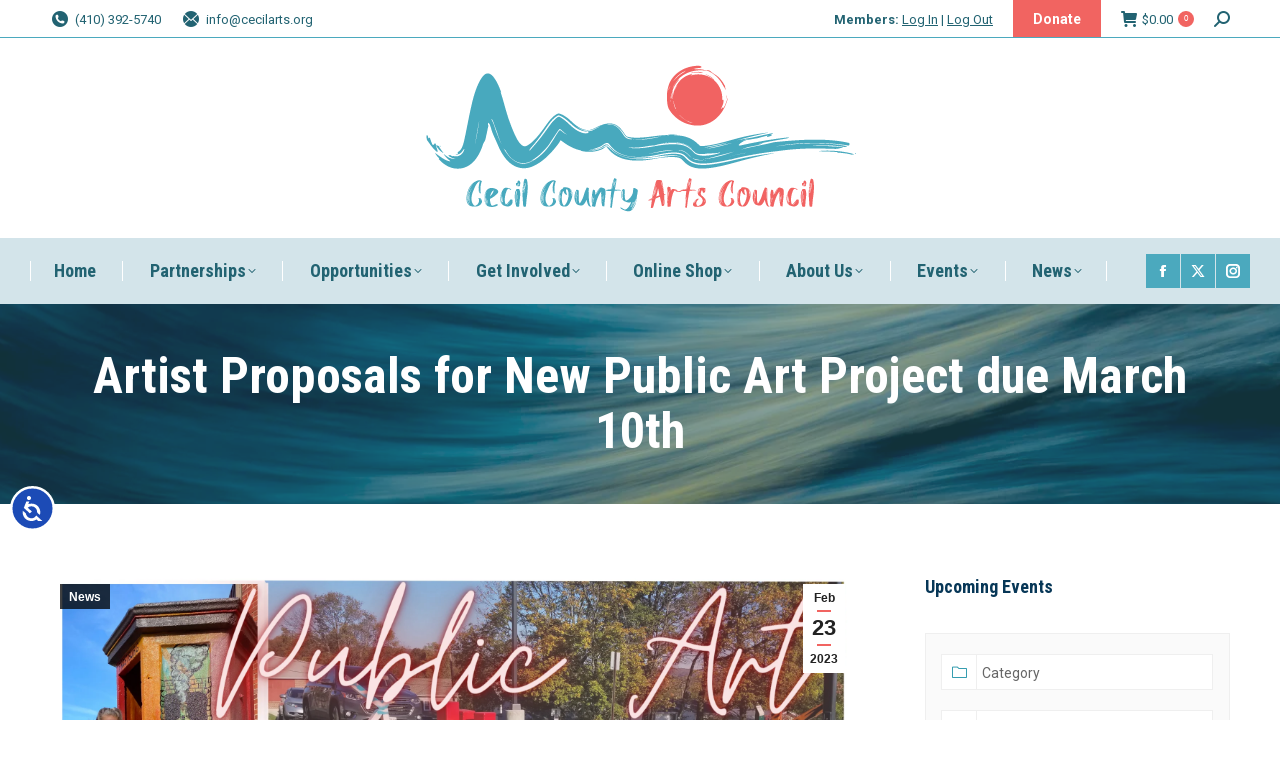

--- FILE ---
content_type: text/html; charset=UTF-8
request_url: https://www.cecilarts.org/frostburgfirst-seeks-artist-proposals-for-new-public-art-project/
body_size: 29759
content:
<!DOCTYPE html>
<!--[if !(IE 6) | !(IE 7) | !(IE 8)  ]><!-->
<html lang="en" class="no-js">
<!--<![endif]-->
<head><style>img.lazy{min-height:1px}</style><link rel="preload" href="https://www.cecilarts.org/wp-content/plugins/w3-total-cache/pub/js/lazyload.min.js" as="script">
	<meta charset="UTF-8" />
		<meta name="viewport" content="width=device-width, initial-scale=1, maximum-scale=1, user-scalable=0">
		<meta name="theme-color" content="#f16461"/>	<link rel="profile" href="https://gmpg.org/xfn/11" />
	<title>Artist Proposals for New Public Art Project due March 10th &#8211; Cecil County Arts Council</title>
<meta name='robots' content='max-image-preview:large' />
<link rel='dns-prefetch' href='//fonts.googleapis.com' />
<link rel="alternate" type="application/rss+xml" title="Cecil County Arts Council &raquo; Feed" href="https://www.cecilarts.org/feed/" />
<link rel="alternate" type="application/rss+xml" title="Cecil County Arts Council &raquo; Comments Feed" href="https://www.cecilarts.org/comments/feed/" />
<script>
window._wpemojiSettings = {"baseUrl":"https:\/\/s.w.org\/images\/core\/emoji\/15.0.3\/72x72\/","ext":".png","svgUrl":"https:\/\/s.w.org\/images\/core\/emoji\/15.0.3\/svg\/","svgExt":".svg","source":{"concatemoji":"https:\/\/www.cecilarts.org\/wp-includes\/js\/wp-emoji-release.min.js?ver=1f2aa9c914359e55b3847734582391ea"}};
/*! This file is auto-generated */
!function(i,n){var o,s,e;function c(e){try{var t={supportTests:e,timestamp:(new Date).valueOf()};sessionStorage.setItem(o,JSON.stringify(t))}catch(e){}}function p(e,t,n){e.clearRect(0,0,e.canvas.width,e.canvas.height),e.fillText(t,0,0);var t=new Uint32Array(e.getImageData(0,0,e.canvas.width,e.canvas.height).data),r=(e.clearRect(0,0,e.canvas.width,e.canvas.height),e.fillText(n,0,0),new Uint32Array(e.getImageData(0,0,e.canvas.width,e.canvas.height).data));return t.every(function(e,t){return e===r[t]})}function u(e,t,n){switch(t){case"flag":return n(e,"\ud83c\udff3\ufe0f\u200d\u26a7\ufe0f","\ud83c\udff3\ufe0f\u200b\u26a7\ufe0f")?!1:!n(e,"\ud83c\uddfa\ud83c\uddf3","\ud83c\uddfa\u200b\ud83c\uddf3")&&!n(e,"\ud83c\udff4\udb40\udc67\udb40\udc62\udb40\udc65\udb40\udc6e\udb40\udc67\udb40\udc7f","\ud83c\udff4\u200b\udb40\udc67\u200b\udb40\udc62\u200b\udb40\udc65\u200b\udb40\udc6e\u200b\udb40\udc67\u200b\udb40\udc7f");case"emoji":return!n(e,"\ud83d\udc26\u200d\u2b1b","\ud83d\udc26\u200b\u2b1b")}return!1}function f(e,t,n){var r="undefined"!=typeof WorkerGlobalScope&&self instanceof WorkerGlobalScope?new OffscreenCanvas(300,150):i.createElement("canvas"),a=r.getContext("2d",{willReadFrequently:!0}),o=(a.textBaseline="top",a.font="600 32px Arial",{});return e.forEach(function(e){o[e]=t(a,e,n)}),o}function t(e){var t=i.createElement("script");t.src=e,t.defer=!0,i.head.appendChild(t)}"undefined"!=typeof Promise&&(o="wpEmojiSettingsSupports",s=["flag","emoji"],n.supports={everything:!0,everythingExceptFlag:!0},e=new Promise(function(e){i.addEventListener("DOMContentLoaded",e,{once:!0})}),new Promise(function(t){var n=function(){try{var e=JSON.parse(sessionStorage.getItem(o));if("object"==typeof e&&"number"==typeof e.timestamp&&(new Date).valueOf()<e.timestamp+604800&&"object"==typeof e.supportTests)return e.supportTests}catch(e){}return null}();if(!n){if("undefined"!=typeof Worker&&"undefined"!=typeof OffscreenCanvas&&"undefined"!=typeof URL&&URL.createObjectURL&&"undefined"!=typeof Blob)try{var e="postMessage("+f.toString()+"("+[JSON.stringify(s),u.toString(),p.toString()].join(",")+"));",r=new Blob([e],{type:"text/javascript"}),a=new Worker(URL.createObjectURL(r),{name:"wpTestEmojiSupports"});return void(a.onmessage=function(e){c(n=e.data),a.terminate(),t(n)})}catch(e){}c(n=f(s,u,p))}t(n)}).then(function(e){for(var t in e)n.supports[t]=e[t],n.supports.everything=n.supports.everything&&n.supports[t],"flag"!==t&&(n.supports.everythingExceptFlag=n.supports.everythingExceptFlag&&n.supports[t]);n.supports.everythingExceptFlag=n.supports.everythingExceptFlag&&!n.supports.flag,n.DOMReady=!1,n.readyCallback=function(){n.DOMReady=!0}}).then(function(){return e}).then(function(){var e;n.supports.everything||(n.readyCallback(),(e=n.source||{}).concatemoji?t(e.concatemoji):e.wpemoji&&e.twemoji&&(t(e.twemoji),t(e.wpemoji)))}))}((window,document),window._wpemojiSettings);
</script>
<link rel='stylesheet' id='mec-select2-style-css' href='https://www.cecilarts.org/wp-content/plugins/modern-events-calendar-lite/assets/packages/select2/select2.min.css?ver=6.5.4' media='all' />
<link rel='stylesheet' id='mec-font-icons-css' href='https://www.cecilarts.org/wp-content/plugins/modern-events-calendar-lite/assets/css/iconfonts.css?ver=1f2aa9c914359e55b3847734582391ea' media='all' />
<link rel='stylesheet' id='mec-frontend-style-css' href='https://www.cecilarts.org/wp-content/plugins/modern-events-calendar-lite/assets/css/frontend.min.css?ver=6.5.4' media='all' />
<link rel='stylesheet' id='mec-tooltip-style-css' href='https://www.cecilarts.org/wp-content/plugins/modern-events-calendar-lite/assets/packages/tooltip/tooltip.css?ver=1f2aa9c914359e55b3847734582391ea' media='all' />
<link rel='stylesheet' id='mec-tooltip-shadow-style-css' href='https://www.cecilarts.org/wp-content/plugins/modern-events-calendar-lite/assets/packages/tooltip/tooltipster-sideTip-shadow.min.css?ver=1f2aa9c914359e55b3847734582391ea' media='all' />
<link rel='stylesheet' id='featherlight-css' href='https://www.cecilarts.org/wp-content/plugins/modern-events-calendar-lite/assets/packages/featherlight/featherlight.css?ver=1f2aa9c914359e55b3847734582391ea' media='all' />
<link rel='stylesheet' id='mec-lity-style-css' href='https://www.cecilarts.org/wp-content/plugins/modern-events-calendar-lite/assets/packages/lity/lity.min.css?ver=1f2aa9c914359e55b3847734582391ea' media='all' />
<link rel='stylesheet' id='mec-general-calendar-style-css' href='https://www.cecilarts.org/wp-content/plugins/modern-events-calendar-lite/assets/css/mec-general-calendar.css?ver=1f2aa9c914359e55b3847734582391ea' media='all' />
<style id='wp-emoji-styles-inline-css'>

	img.wp-smiley, img.emoji {
		display: inline !important;
		border: none !important;
		box-shadow: none !important;
		height: 1em !important;
		width: 1em !important;
		margin: 0 0.07em !important;
		vertical-align: -0.1em !important;
		background: none !important;
		padding: 0 !important;
	}
</style>
<style id='classic-theme-styles-inline-css'>
/*! This file is auto-generated */
.wp-block-button__link{color:#fff;background-color:#32373c;border-radius:9999px;box-shadow:none;text-decoration:none;padding:calc(.667em + 2px) calc(1.333em + 2px);font-size:1.125em}.wp-block-file__button{background:#32373c;color:#fff;text-decoration:none}
</style>
<style id='global-styles-inline-css'>
:root{--wp--preset--aspect-ratio--square: 1;--wp--preset--aspect-ratio--4-3: 4/3;--wp--preset--aspect-ratio--3-4: 3/4;--wp--preset--aspect-ratio--3-2: 3/2;--wp--preset--aspect-ratio--2-3: 2/3;--wp--preset--aspect-ratio--16-9: 16/9;--wp--preset--aspect-ratio--9-16: 9/16;--wp--preset--color--black: #000000;--wp--preset--color--cyan-bluish-gray: #abb8c3;--wp--preset--color--white: #FFF;--wp--preset--color--pale-pink: #f78da7;--wp--preset--color--vivid-red: #cf2e2e;--wp--preset--color--luminous-vivid-orange: #ff6900;--wp--preset--color--luminous-vivid-amber: #fcb900;--wp--preset--color--light-green-cyan: #7bdcb5;--wp--preset--color--vivid-green-cyan: #00d084;--wp--preset--color--pale-cyan-blue: #8ed1fc;--wp--preset--color--vivid-cyan-blue: #0693e3;--wp--preset--color--vivid-purple: #9b51e0;--wp--preset--color--accent: #f16461;--wp--preset--color--dark-gray: #111;--wp--preset--color--light-gray: #767676;--wp--preset--gradient--vivid-cyan-blue-to-vivid-purple: linear-gradient(135deg,rgba(6,147,227,1) 0%,rgb(155,81,224) 100%);--wp--preset--gradient--light-green-cyan-to-vivid-green-cyan: linear-gradient(135deg,rgb(122,220,180) 0%,rgb(0,208,130) 100%);--wp--preset--gradient--luminous-vivid-amber-to-luminous-vivid-orange: linear-gradient(135deg,rgba(252,185,0,1) 0%,rgba(255,105,0,1) 100%);--wp--preset--gradient--luminous-vivid-orange-to-vivid-red: linear-gradient(135deg,rgba(255,105,0,1) 0%,rgb(207,46,46) 100%);--wp--preset--gradient--very-light-gray-to-cyan-bluish-gray: linear-gradient(135deg,rgb(238,238,238) 0%,rgb(169,184,195) 100%);--wp--preset--gradient--cool-to-warm-spectrum: linear-gradient(135deg,rgb(74,234,220) 0%,rgb(151,120,209) 20%,rgb(207,42,186) 40%,rgb(238,44,130) 60%,rgb(251,105,98) 80%,rgb(254,248,76) 100%);--wp--preset--gradient--blush-light-purple: linear-gradient(135deg,rgb(255,206,236) 0%,rgb(152,150,240) 100%);--wp--preset--gradient--blush-bordeaux: linear-gradient(135deg,rgb(254,205,165) 0%,rgb(254,45,45) 50%,rgb(107,0,62) 100%);--wp--preset--gradient--luminous-dusk: linear-gradient(135deg,rgb(255,203,112) 0%,rgb(199,81,192) 50%,rgb(65,88,208) 100%);--wp--preset--gradient--pale-ocean: linear-gradient(135deg,rgb(255,245,203) 0%,rgb(182,227,212) 50%,rgb(51,167,181) 100%);--wp--preset--gradient--electric-grass: linear-gradient(135deg,rgb(202,248,128) 0%,rgb(113,206,126) 100%);--wp--preset--gradient--midnight: linear-gradient(135deg,rgb(2,3,129) 0%,rgb(40,116,252) 100%);--wp--preset--font-size--small: 13px;--wp--preset--font-size--medium: 20px;--wp--preset--font-size--large: 36px;--wp--preset--font-size--x-large: 42px;--wp--preset--font-family--inter: "Inter", sans-serif;--wp--preset--font-family--cardo: Cardo;--wp--preset--spacing--20: 0.44rem;--wp--preset--spacing--30: 0.67rem;--wp--preset--spacing--40: 1rem;--wp--preset--spacing--50: 1.5rem;--wp--preset--spacing--60: 2.25rem;--wp--preset--spacing--70: 3.38rem;--wp--preset--spacing--80: 5.06rem;--wp--preset--shadow--natural: 6px 6px 9px rgba(0, 0, 0, 0.2);--wp--preset--shadow--deep: 12px 12px 50px rgba(0, 0, 0, 0.4);--wp--preset--shadow--sharp: 6px 6px 0px rgba(0, 0, 0, 0.2);--wp--preset--shadow--outlined: 6px 6px 0px -3px rgba(255, 255, 255, 1), 6px 6px rgba(0, 0, 0, 1);--wp--preset--shadow--crisp: 6px 6px 0px rgba(0, 0, 0, 1);}:where(.is-layout-flex){gap: 0.5em;}:where(.is-layout-grid){gap: 0.5em;}body .is-layout-flex{display: flex;}.is-layout-flex{flex-wrap: wrap;align-items: center;}.is-layout-flex > :is(*, div){margin: 0;}body .is-layout-grid{display: grid;}.is-layout-grid > :is(*, div){margin: 0;}:where(.wp-block-columns.is-layout-flex){gap: 2em;}:where(.wp-block-columns.is-layout-grid){gap: 2em;}:where(.wp-block-post-template.is-layout-flex){gap: 1.25em;}:where(.wp-block-post-template.is-layout-grid){gap: 1.25em;}.has-black-color{color: var(--wp--preset--color--black) !important;}.has-cyan-bluish-gray-color{color: var(--wp--preset--color--cyan-bluish-gray) !important;}.has-white-color{color: var(--wp--preset--color--white) !important;}.has-pale-pink-color{color: var(--wp--preset--color--pale-pink) !important;}.has-vivid-red-color{color: var(--wp--preset--color--vivid-red) !important;}.has-luminous-vivid-orange-color{color: var(--wp--preset--color--luminous-vivid-orange) !important;}.has-luminous-vivid-amber-color{color: var(--wp--preset--color--luminous-vivid-amber) !important;}.has-light-green-cyan-color{color: var(--wp--preset--color--light-green-cyan) !important;}.has-vivid-green-cyan-color{color: var(--wp--preset--color--vivid-green-cyan) !important;}.has-pale-cyan-blue-color{color: var(--wp--preset--color--pale-cyan-blue) !important;}.has-vivid-cyan-blue-color{color: var(--wp--preset--color--vivid-cyan-blue) !important;}.has-vivid-purple-color{color: var(--wp--preset--color--vivid-purple) !important;}.has-black-background-color{background-color: var(--wp--preset--color--black) !important;}.has-cyan-bluish-gray-background-color{background-color: var(--wp--preset--color--cyan-bluish-gray) !important;}.has-white-background-color{background-color: var(--wp--preset--color--white) !important;}.has-pale-pink-background-color{background-color: var(--wp--preset--color--pale-pink) !important;}.has-vivid-red-background-color{background-color: var(--wp--preset--color--vivid-red) !important;}.has-luminous-vivid-orange-background-color{background-color: var(--wp--preset--color--luminous-vivid-orange) !important;}.has-luminous-vivid-amber-background-color{background-color: var(--wp--preset--color--luminous-vivid-amber) !important;}.has-light-green-cyan-background-color{background-color: var(--wp--preset--color--light-green-cyan) !important;}.has-vivid-green-cyan-background-color{background-color: var(--wp--preset--color--vivid-green-cyan) !important;}.has-pale-cyan-blue-background-color{background-color: var(--wp--preset--color--pale-cyan-blue) !important;}.has-vivid-cyan-blue-background-color{background-color: var(--wp--preset--color--vivid-cyan-blue) !important;}.has-vivid-purple-background-color{background-color: var(--wp--preset--color--vivid-purple) !important;}.has-black-border-color{border-color: var(--wp--preset--color--black) !important;}.has-cyan-bluish-gray-border-color{border-color: var(--wp--preset--color--cyan-bluish-gray) !important;}.has-white-border-color{border-color: var(--wp--preset--color--white) !important;}.has-pale-pink-border-color{border-color: var(--wp--preset--color--pale-pink) !important;}.has-vivid-red-border-color{border-color: var(--wp--preset--color--vivid-red) !important;}.has-luminous-vivid-orange-border-color{border-color: var(--wp--preset--color--luminous-vivid-orange) !important;}.has-luminous-vivid-amber-border-color{border-color: var(--wp--preset--color--luminous-vivid-amber) !important;}.has-light-green-cyan-border-color{border-color: var(--wp--preset--color--light-green-cyan) !important;}.has-vivid-green-cyan-border-color{border-color: var(--wp--preset--color--vivid-green-cyan) !important;}.has-pale-cyan-blue-border-color{border-color: var(--wp--preset--color--pale-cyan-blue) !important;}.has-vivid-cyan-blue-border-color{border-color: var(--wp--preset--color--vivid-cyan-blue) !important;}.has-vivid-purple-border-color{border-color: var(--wp--preset--color--vivid-purple) !important;}.has-vivid-cyan-blue-to-vivid-purple-gradient-background{background: var(--wp--preset--gradient--vivid-cyan-blue-to-vivid-purple) !important;}.has-light-green-cyan-to-vivid-green-cyan-gradient-background{background: var(--wp--preset--gradient--light-green-cyan-to-vivid-green-cyan) !important;}.has-luminous-vivid-amber-to-luminous-vivid-orange-gradient-background{background: var(--wp--preset--gradient--luminous-vivid-amber-to-luminous-vivid-orange) !important;}.has-luminous-vivid-orange-to-vivid-red-gradient-background{background: var(--wp--preset--gradient--luminous-vivid-orange-to-vivid-red) !important;}.has-very-light-gray-to-cyan-bluish-gray-gradient-background{background: var(--wp--preset--gradient--very-light-gray-to-cyan-bluish-gray) !important;}.has-cool-to-warm-spectrum-gradient-background{background: var(--wp--preset--gradient--cool-to-warm-spectrum) !important;}.has-blush-light-purple-gradient-background{background: var(--wp--preset--gradient--blush-light-purple) !important;}.has-blush-bordeaux-gradient-background{background: var(--wp--preset--gradient--blush-bordeaux) !important;}.has-luminous-dusk-gradient-background{background: var(--wp--preset--gradient--luminous-dusk) !important;}.has-pale-ocean-gradient-background{background: var(--wp--preset--gradient--pale-ocean) !important;}.has-electric-grass-gradient-background{background: var(--wp--preset--gradient--electric-grass) !important;}.has-midnight-gradient-background{background: var(--wp--preset--gradient--midnight) !important;}.has-small-font-size{font-size: var(--wp--preset--font-size--small) !important;}.has-medium-font-size{font-size: var(--wp--preset--font-size--medium) !important;}.has-large-font-size{font-size: var(--wp--preset--font-size--large) !important;}.has-x-large-font-size{font-size: var(--wp--preset--font-size--x-large) !important;}
:where(.wp-block-post-template.is-layout-flex){gap: 1.25em;}:where(.wp-block-post-template.is-layout-grid){gap: 1.25em;}
:where(.wp-block-columns.is-layout-flex){gap: 2em;}:where(.wp-block-columns.is-layout-grid){gap: 2em;}
:root :where(.wp-block-pullquote){font-size: 1.5em;line-height: 1.6;}
</style>
<link rel='stylesheet' id='contact-form-7-css' href='https://www.cecilarts.org/wp-content/plugins/contact-form-7/includes/css/styles.css?ver=5.9.7' media='all' />
<style id='woocommerce-inline-inline-css'>
.woocommerce form .form-row .required { visibility: visible; }
</style>
<link rel='stylesheet' id='the7-font-css' href='https://www.cecilarts.org/wp-content/themes/dt-the7/fonts/icomoon-the7-font/icomoon-the7-font.min.css?ver=11.14.1' media='all' />
<link rel='stylesheet' id='the7-awesome-fonts-css' href='https://www.cecilarts.org/wp-content/themes/dt-the7/fonts/FontAwesome/css/all.min.css?ver=11.14.1' media='all' />
<link rel='stylesheet' id='the7-awesome-fonts-back-css' href='https://www.cecilarts.org/wp-content/themes/dt-the7/fonts/FontAwesome/back-compat.min.css?ver=11.14.1' media='all' />
<link rel='stylesheet' id='the7-icomoon-feather-24x24-css' href='https://www.cecilarts.org/wp-content/uploads/smile_fonts/icomoon-feather-24x24/icomoon-feather-24x24.css?ver=1f2aa9c914359e55b3847734582391ea' media='all' />
<link rel='stylesheet' id='the7-icomoon-free-social-contact-16x16-css' href='https://www.cecilarts.org/wp-content/uploads/smile_fonts/icomoon-free-social-contact-16x16/icomoon-free-social-contact-16x16.css?ver=1f2aa9c914359e55b3847734582391ea' media='all' />
<link rel='stylesheet' id='js_composer_front-css' href='//www.cecilarts.org/wp-content/uploads/js_composer/js_composer_front_custom.css?ver=7.7.2' media='all' />
<link rel='stylesheet' id='dt-web-fonts-css' href='https://fonts.googleapis.com/css?family=Roboto:400,600,700%7CRoboto+Condensed:400,600,700' media='all' />
<link rel='stylesheet' id='dt-main-css' href='https://www.cecilarts.org/wp-content/themes/dt-the7/css/main.min.css?ver=11.14.1' media='all' />
<style id='dt-main-inline-css'>
body #load {
  display: block;
  height: 100%;
  overflow: hidden;
  position: fixed;
  width: 100%;
  z-index: 9901;
  opacity: 1;
  visibility: visible;
  transition: all .35s ease-out;
}
.load-wrap {
  width: 100%;
  height: 100%;
  background-position: center center;
  background-repeat: no-repeat;
  text-align: center;
  display: -ms-flexbox;
  display: -ms-flex;
  display: flex;
  -ms-align-items: center;
  -ms-flex-align: center;
  align-items: center;
  -ms-flex-flow: column wrap;
  flex-flow: column wrap;
  -ms-flex-pack: center;
  -ms-justify-content: center;
  justify-content: center;
}
.load-wrap > svg {
  position: absolute;
  top: 50%;
  left: 50%;
  transform: translate(-50%,-50%);
}
#load {
  background: var(--the7-elementor-beautiful-loading-bg,#ffffff);
  --the7-beautiful-spinner-color2: var(--the7-beautiful-spinner-color,#4ba9be);
}

</style>
<link rel='stylesheet' id='the7-custom-scrollbar-css' href='https://www.cecilarts.org/wp-content/themes/dt-the7/lib/custom-scrollbar/custom-scrollbar.min.css?ver=11.14.1' media='all' />
<link rel='stylesheet' id='the7-wpbakery-css' href='https://www.cecilarts.org/wp-content/themes/dt-the7/css/wpbakery.min.css?ver=11.14.1' media='all' />
<link rel='stylesheet' id='the7-core-css' href='https://www.cecilarts.org/wp-content/plugins/dt-the7-core/assets/css/post-type.min.css?ver=2.7.10' media='all' />
<link rel='stylesheet' id='the7-css-vars-css' href='https://www.cecilarts.org/wp-content/uploads/the7-css/css-vars.css?ver=15cfd6a8f391' media='all' />
<link rel='stylesheet' id='dt-custom-css' href='https://www.cecilarts.org/wp-content/uploads/the7-css/custom.css?ver=15cfd6a8f391' media='all' />
<link rel='stylesheet' id='wc-dt-custom-css' href='https://www.cecilarts.org/wp-content/uploads/the7-css/compatibility/wc-dt-custom.css?ver=15cfd6a8f391' media='all' />
<link rel='stylesheet' id='dt-media-css' href='https://www.cecilarts.org/wp-content/uploads/the7-css/media.css?ver=15cfd6a8f391' media='all' />
<link rel='stylesheet' id='the7-mega-menu-css' href='https://www.cecilarts.org/wp-content/uploads/the7-css/mega-menu.css?ver=15cfd6a8f391' media='all' />
<link rel='stylesheet' id='the7-elements-albums-portfolio-css' href='https://www.cecilarts.org/wp-content/uploads/the7-css/the7-elements-albums-portfolio.css?ver=15cfd6a8f391' media='all' />
<link rel='stylesheet' id='the7-elements-css' href='https://www.cecilarts.org/wp-content/uploads/the7-css/post-type-dynamic.css?ver=15cfd6a8f391' media='all' />
<link rel='stylesheet' id='style-css' href='https://www.cecilarts.org/wp-content/themes/dt-the7/style.css?ver=11.14.1' media='all' />
<script src="https://www.cecilarts.org/wp-includes/js/jquery/jquery.min.js?ver=3.7.1" id="jquery-core-js"></script>
<script src="https://www.cecilarts.org/wp-includes/js/jquery/jquery-migrate.min.js?ver=3.4.1" id="jquery-migrate-js"></script>
<script src="https://www.cecilarts.org/wp-content/plugins/modern-events-calendar-lite/assets/js/mec-general-calendar.js?ver=6.5.4" id="mec-general-calendar-script-js"></script>
<script id="mec-frontend-script-js-extra">
var mecdata = {"day":"day","days":"days","hour":"hour","hours":"hours","minute":"minute","minutes":"minutes","second":"second","seconds":"seconds","elementor_edit_mode":"no","recapcha_key":"","ajax_url":"https:\/\/www.cecilarts.org\/wp-admin\/admin-ajax.php","fes_nonce":"30a5d572fa","current_year":"2026","current_month":"01","datepicker_format":"mm\/dd\/yy&m\/d\/Y"};
</script>
<script src="https://www.cecilarts.org/wp-content/plugins/modern-events-calendar-lite/assets/js/frontend.js?ver=6.5.4" id="mec-frontend-script-js"></script>
<script src="https://www.cecilarts.org/wp-content/plugins/modern-events-calendar-lite/assets/js/events.js?ver=6.5.4" id="mec-events-script-js"></script>
<script src="https://www.cecilarts.org/wp-content/plugins/woocommerce/assets/js/jquery-blockui/jquery.blockUI.min.js?ver=2.7.0-wc.9.1.2" id="jquery-blockui-js" data-wp-strategy="defer"></script>
<script id="wc-add-to-cart-js-extra">
var wc_add_to_cart_params = {"ajax_url":"\/wp-admin\/admin-ajax.php","wc_ajax_url":"\/?wc-ajax=%%endpoint%%","i18n_view_cart":"View cart","cart_url":"https:\/\/www.cecilarts.org\/shop\/cart\/","is_cart":"","cart_redirect_after_add":"no"};
</script>
<script src="https://www.cecilarts.org/wp-content/plugins/woocommerce/assets/js/frontend/add-to-cart.min.js?ver=9.1.2" id="wc-add-to-cart-js" data-wp-strategy="defer"></script>
<script src="https://www.cecilarts.org/wp-content/plugins/woocommerce/assets/js/js-cookie/js.cookie.min.js?ver=2.1.4-wc.9.1.2" id="js-cookie-js" defer data-wp-strategy="defer"></script>
<script id="woocommerce-js-extra">
var woocommerce_params = {"ajax_url":"\/wp-admin\/admin-ajax.php","wc_ajax_url":"\/?wc-ajax=%%endpoint%%"};
</script>
<script src="https://www.cecilarts.org/wp-content/plugins/woocommerce/assets/js/frontend/woocommerce.min.js?ver=9.1.2" id="woocommerce-js" defer data-wp-strategy="defer"></script>
<script src="https://www.cecilarts.org/wp-content/plugins/js_composer/assets/js/vendors/woocommerce-add-to-cart.js?ver=7.7.2" id="vc_woocommerce-add-to-cart-js-js"></script>
<script id="dt-above-fold-js-extra">
var dtLocal = {"themeUrl":"https:\/\/www.cecilarts.org\/wp-content\/themes\/dt-the7","passText":"To view this protected post, enter the password below:","moreButtonText":{"loading":"Loading...","loadMore":"Load more"},"postID":"4417","ajaxurl":"https:\/\/www.cecilarts.org\/wp-admin\/admin-ajax.php","REST":{"baseUrl":"https:\/\/www.cecilarts.org\/wp-json\/the7\/v1","endpoints":{"sendMail":"\/send-mail"}},"contactMessages":{"required":"One or more fields have an error. Please check and try again.","terms":"Please accept the privacy policy.","fillTheCaptchaError":"Please, fill the captcha."},"captchaSiteKey":"","ajaxNonce":"48b62e2c08","pageData":"","themeSettings":{"smoothScroll":"off","lazyLoading":false,"desktopHeader":{"height":180},"ToggleCaptionEnabled":"disabled","ToggleCaption":"Navigation","floatingHeader":{"showAfter":160,"showMenu":true,"height":70,"logo":{"showLogo":true,"html":"<img class=\" preload-me\" src=\"https:\/\/www.cecilarts.org\/wp-content\/uploads\/2020\/07\/CCACLogo42.png\" srcset=\"https:\/\/www.cecilarts.org\/wp-content\/uploads\/2020\/07\/CCACLogo42.png 121w, https:\/\/www.cecilarts.org\/wp-content\/uploads\/2020\/07\/CCACLogo84.png 242w\" width=\"121\" height=\"42\"   sizes=\"121px\" alt=\"Cecil County Arts Council\" \/>","url":"https:\/\/www.cecilarts.org\/"}},"topLine":{"floatingTopLine":{"logo":{"showLogo":false,"html":""}}},"mobileHeader":{"firstSwitchPoint":1050,"secondSwitchPoint":778,"firstSwitchPointHeight":70,"secondSwitchPointHeight":60,"mobileToggleCaptionEnabled":"disabled","mobileToggleCaption":"Menu"},"stickyMobileHeaderFirstSwitch":{"logo":{"html":"<img class=\" preload-me\" src=\"https:\/\/www.cecilarts.org\/wp-content\/uploads\/2020\/07\/CCACLogo42.png\" srcset=\"https:\/\/www.cecilarts.org\/wp-content\/uploads\/2020\/07\/CCACLogo42.png 121w, https:\/\/www.cecilarts.org\/wp-content\/uploads\/2020\/07\/CCACLogo84.png 242w\" width=\"121\" height=\"42\"   sizes=\"121px\" alt=\"Cecil County Arts Council\" \/>"}},"stickyMobileHeaderSecondSwitch":{"logo":{"html":"<img class=\" preload-me\" src=\"https:\/\/www.cecilarts.org\/wp-content\/uploads\/2020\/07\/CCACLogo42.png\" srcset=\"https:\/\/www.cecilarts.org\/wp-content\/uploads\/2020\/07\/CCACLogo42.png 121w, https:\/\/www.cecilarts.org\/wp-content\/uploads\/2020\/07\/CCACLogo84.png 242w\" width=\"121\" height=\"42\"   sizes=\"121px\" alt=\"Cecil County Arts Council\" \/>"}},"sidebar":{"switchPoint":992},"boxedWidth":"1280px"},"VCMobileScreenWidth":"778","wcCartFragmentHash":"15856b9d7c3062662f207a081265d818"};
var dtShare = {"shareButtonText":{"facebook":"Share on Facebook","twitter":"Share on X","pinterest":"Pin it","linkedin":"Share on Linkedin","whatsapp":"Share on Whatsapp"},"overlayOpacity":"85"};
</script>
<script src="https://www.cecilarts.org/wp-content/themes/dt-the7/js/above-the-fold.min.js?ver=11.14.1" id="dt-above-fold-js"></script>
<script src="https://www.cecilarts.org/wp-content/themes/dt-the7/js/compatibility/woocommerce/woocommerce.min.js?ver=11.14.1" id="dt-woocommerce-js"></script>
<script></script><link rel="https://api.w.org/" href="https://www.cecilarts.org/wp-json/" /><link rel="alternate" title="JSON" type="application/json" href="https://www.cecilarts.org/wp-json/wp/v2/posts/4417" /><link rel="EditURI" type="application/rsd+xml" title="RSD" href="https://www.cecilarts.org/xmlrpc.php?rsd" />
<link rel="canonical" href="https://www.cecilarts.org/frostburgfirst-seeks-artist-proposals-for-new-public-art-project/" />
<link rel="alternate" title="oEmbed (JSON)" type="application/json+oembed" href="https://www.cecilarts.org/wp-json/oembed/1.0/embed?url=https%3A%2F%2Fwww.cecilarts.org%2Ffrostburgfirst-seeks-artist-proposals-for-new-public-art-project%2F" />
<link rel="alternate" title="oEmbed (XML)" type="text/xml+oembed" href="https://www.cecilarts.org/wp-json/oembed/1.0/embed?url=https%3A%2F%2Fwww.cecilarts.org%2Ffrostburgfirst-seeks-artist-proposals-for-new-public-art-project%2F&#038;format=xml" />
<meta property="og:site_name" content="Cecil County Arts Council" />
<meta property="og:title" content="Artist Proposals for New Public Art Project due March 10th" />
<meta property="og:image" content="https://www.cecilarts.org/wp-content/uploads/2023/02/Public-Art.webp" />
<meta property="og:url" content="https://www.cecilarts.org/frostburgfirst-seeks-artist-proposals-for-new-public-art-project/" />
<meta property="og:type" content="article" />
	<noscript><style>.woocommerce-product-gallery{ opacity: 1 !important; }</style></noscript>
	<meta name="generator" content="Powered by WPBakery Page Builder - drag and drop page builder for WordPress."/>
<meta name="generator" content="Powered by Slider Revolution 6.7.15 - responsive, Mobile-Friendly Slider Plugin for WordPress with comfortable drag and drop interface." />
<script type="text/javascript" id="the7-loader-script">
document.addEventListener("DOMContentLoaded", function(event) {
	var load = document.getElementById("load");
	if(!load.classList.contains('loader-removed')){
		var removeLoading = setTimeout(function() {
			load.className += " loader-removed";
		}, 300);
	}
});
</script>
		<style id='wp-fonts-local'>
@font-face{font-family:Inter;font-style:normal;font-weight:300 900;font-display:fallback;src:url('https://www.cecilarts.org/wp-content/plugins/woocommerce/assets/fonts/Inter-VariableFont_slnt,wght.woff2') format('woff2');font-stretch:normal;}
@font-face{font-family:Cardo;font-style:normal;font-weight:400;font-display:fallback;src:url('https://www.cecilarts.org/wp-content/plugins/woocommerce/assets/fonts/cardo_normal_400.woff2') format('woff2');}
</style>
<link rel="icon" href="https://www.cecilarts.org/wp-content/uploads/2020/07/CCACfav16.png" type="image/png" sizes="16x16"/><link rel="icon" href="https://www.cecilarts.org/wp-content/uploads/2020/07/CCACfav32.png" type="image/png" sizes="32x32"/><link rel="apple-touch-icon" href="https://www.cecilarts.org/wp-content/uploads/2020/07/CCACfav60.png"><link rel="apple-touch-icon" sizes="76x76" href="https://www.cecilarts.org/wp-content/uploads/2020/07/CCACfav76.png"><link rel="apple-touch-icon" sizes="120x120" href="https://www.cecilarts.org/wp-content/uploads/2020/07/CCACfav120.png"><link rel="apple-touch-icon" sizes="152x152" href="https://www.cecilarts.org/wp-content/uploads/2020/07/CCACfav152.png"><script>function setREVStartSize(e){
			//window.requestAnimationFrame(function() {
				window.RSIW = window.RSIW===undefined ? window.innerWidth : window.RSIW;
				window.RSIH = window.RSIH===undefined ? window.innerHeight : window.RSIH;
				try {
					var pw = document.getElementById(e.c).parentNode.offsetWidth,
						newh;
					pw = pw===0 || isNaN(pw) || (e.l=="fullwidth" || e.layout=="fullwidth") ? window.RSIW : pw;
					e.tabw = e.tabw===undefined ? 0 : parseInt(e.tabw);
					e.thumbw = e.thumbw===undefined ? 0 : parseInt(e.thumbw);
					e.tabh = e.tabh===undefined ? 0 : parseInt(e.tabh);
					e.thumbh = e.thumbh===undefined ? 0 : parseInt(e.thumbh);
					e.tabhide = e.tabhide===undefined ? 0 : parseInt(e.tabhide);
					e.thumbhide = e.thumbhide===undefined ? 0 : parseInt(e.thumbhide);
					e.mh = e.mh===undefined || e.mh=="" || e.mh==="auto" ? 0 : parseInt(e.mh,0);
					if(e.layout==="fullscreen" || e.l==="fullscreen")
						newh = Math.max(e.mh,window.RSIH);
					else{
						e.gw = Array.isArray(e.gw) ? e.gw : [e.gw];
						for (var i in e.rl) if (e.gw[i]===undefined || e.gw[i]===0) e.gw[i] = e.gw[i-1];
						e.gh = e.el===undefined || e.el==="" || (Array.isArray(e.el) && e.el.length==0)? e.gh : e.el;
						e.gh = Array.isArray(e.gh) ? e.gh : [e.gh];
						for (var i in e.rl) if (e.gh[i]===undefined || e.gh[i]===0) e.gh[i] = e.gh[i-1];
											
						var nl = new Array(e.rl.length),
							ix = 0,
							sl;
						e.tabw = e.tabhide>=pw ? 0 : e.tabw;
						e.thumbw = e.thumbhide>=pw ? 0 : e.thumbw;
						e.tabh = e.tabhide>=pw ? 0 : e.tabh;
						e.thumbh = e.thumbhide>=pw ? 0 : e.thumbh;
						for (var i in e.rl) nl[i] = e.rl[i]<window.RSIW ? 0 : e.rl[i];
						sl = nl[0];
						for (var i in nl) if (sl>nl[i] && nl[i]>0) { sl = nl[i]; ix=i;}
						var m = pw>(e.gw[ix]+e.tabw+e.thumbw) ? 1 : (pw-(e.tabw+e.thumbw)) / (e.gw[ix]);
						newh =  (e.gh[ix] * m) + (e.tabh + e.thumbh);
					}
					var el = document.getElementById(e.c);
					if (el!==null && el) el.style.height = newh+"px";
					el = document.getElementById(e.c+"_wrapper");
					if (el!==null && el) {
						el.style.height = newh+"px";
						el.style.display = "block";
					}
				} catch(e){
					console.log("Failure at Presize of Slider:" + e)
				}
			//});
		  };</script>
<noscript><style> .wpb_animate_when_almost_visible { opacity: 1; }</style></noscript><style type="text/css">.mec-wrap, .mec-wrap div:not([class^="elementor-"]), .lity-container, .mec-wrap h1, .mec-wrap h2, .mec-wrap h3, .mec-wrap h4, .mec-wrap h5, .mec-wrap h6, .entry-content .mec-wrap h1, .entry-content .mec-wrap h2, .entry-content .mec-wrap h3, .entry-content .mec-wrap h4, .entry-content .mec-wrap h5, .entry-content .mec-wrap h6, .mec-wrap .mec-totalcal-box input[type="submit"], .mec-wrap .mec-totalcal-box .mec-totalcal-view span, .mec-agenda-event-title a, .lity-content .mec-events-meta-group-booking select, .lity-content .mec-book-ticket-variation h5, .lity-content .mec-events-meta-group-booking input[type="number"], .lity-content .mec-events-meta-group-booking input[type="text"], .lity-content .mec-events-meta-group-booking input[type="email"],.mec-organizer-item a, .mec-single-event .mec-events-meta-group-booking ul.mec-book-tickets-container li.mec-book-ticket-container label { font-family: "Montserrat", -apple-system, BlinkMacSystemFont, "Segoe UI", Roboto, sans-serif;}.mec-event-content p, .mec-search-bar-result .mec-event-detail{ font-family: Roboto, sans-serif;} .mec-wrap .mec-totalcal-box input, .mec-wrap .mec-totalcal-box select, .mec-checkboxes-search .mec-searchbar-category-wrap, .mec-wrap .mec-totalcal-box .mec-totalcal-view span { font-family: "Roboto", Helvetica, Arial, sans-serif; }.mec-event-grid-modern .event-grid-modern-head .mec-event-day, .mec-event-list-minimal .mec-time-details, .mec-event-list-minimal .mec-event-detail, .mec-event-list-modern .mec-event-detail, .mec-event-grid-minimal .mec-time-details, .mec-event-grid-minimal .mec-event-detail, .mec-event-grid-simple .mec-event-detail, .mec-event-cover-modern .mec-event-place, .mec-event-cover-clean .mec-event-place, .mec-calendar .mec-event-article .mec-localtime-details div, .mec-calendar .mec-event-article .mec-event-detail, .mec-calendar.mec-calendar-daily .mec-calendar-d-top h2, .mec-calendar.mec-calendar-daily .mec-calendar-d-top h3, .mec-toggle-item-col .mec-event-day, .mec-weather-summary-temp { font-family: "Roboto", sans-serif; } .mec-fes-form, .mec-fes-list, .mec-fes-form input, .mec-event-date .mec-tooltip .box, .mec-event-status .mec-tooltip .box, .ui-datepicker.ui-widget, .mec-fes-form button[type="submit"].mec-fes-sub-button, .mec-wrap .mec-timeline-events-container p, .mec-wrap .mec-timeline-events-container h4, .mec-wrap .mec-timeline-events-container div, .mec-wrap .mec-timeline-events-container a, .mec-wrap .mec-timeline-events-container span { font-family: -apple-system, BlinkMacSystemFont, "Segoe UI", Roboto, sans-serif !important; }.mec-event-grid-minimal .mec-modal-booking-button:hover, .mec-events-timeline-wrap .mec-organizer-item a, .mec-events-timeline-wrap .mec-organizer-item:after, .mec-events-timeline-wrap .mec-shortcode-organizers i, .mec-timeline-event .mec-modal-booking-button, .mec-wrap .mec-map-lightbox-wp.mec-event-list-classic .mec-event-date, .mec-timetable-t2-col .mec-modal-booking-button:hover, .mec-event-container-classic .mec-modal-booking-button:hover, .mec-calendar-events-side .mec-modal-booking-button:hover, .mec-event-grid-yearly  .mec-modal-booking-button, .mec-events-agenda .mec-modal-booking-button, .mec-event-grid-simple .mec-modal-booking-button, .mec-event-list-minimal  .mec-modal-booking-button:hover, .mec-timeline-month-divider,  .mec-wrap.colorskin-custom .mec-totalcal-box .mec-totalcal-view span:hover,.mec-wrap.colorskin-custom .mec-calendar.mec-event-calendar-classic .mec-selected-day,.mec-wrap.colorskin-custom .mec-color, .mec-wrap.colorskin-custom .mec-event-sharing-wrap .mec-event-sharing > li:hover a, .mec-wrap.colorskin-custom .mec-color-hover:hover, .mec-wrap.colorskin-custom .mec-color-before *:before ,.mec-wrap.colorskin-custom .mec-widget .mec-event-grid-classic.owl-carousel .owl-nav i,.mec-wrap.colorskin-custom .mec-event-list-classic a.magicmore:hover,.mec-wrap.colorskin-custom .mec-event-grid-simple:hover .mec-event-title,.mec-wrap.colorskin-custom .mec-single-event .mec-event-meta dd.mec-events-event-categories:before,.mec-wrap.colorskin-custom .mec-single-event-date:before,.mec-wrap.colorskin-custom .mec-single-event-time:before,.mec-wrap.colorskin-custom .mec-events-meta-group.mec-events-meta-group-venue:before,.mec-wrap.colorskin-custom .mec-calendar .mec-calendar-side .mec-previous-month i,.mec-wrap.colorskin-custom .mec-calendar .mec-calendar-side .mec-next-month:hover,.mec-wrap.colorskin-custom .mec-calendar .mec-calendar-side .mec-previous-month:hover,.mec-wrap.colorskin-custom .mec-calendar .mec-calendar-side .mec-next-month:hover,.mec-wrap.colorskin-custom .mec-calendar.mec-event-calendar-classic dt.mec-selected-day:hover,.mec-wrap.colorskin-custom .mec-infowindow-wp h5 a:hover, .colorskin-custom .mec-events-meta-group-countdown .mec-end-counts h3,.mec-calendar .mec-calendar-side .mec-next-month i,.mec-wrap .mec-totalcal-box i,.mec-calendar .mec-event-article .mec-event-title a:hover,.mec-attendees-list-details .mec-attendee-profile-link a:hover,.mec-wrap.colorskin-custom .mec-next-event-details li i, .mec-next-event-details i:before, .mec-marker-infowindow-wp .mec-marker-infowindow-count, .mec-next-event-details a,.mec-wrap.colorskin-custom .mec-events-masonry-cats a.mec-masonry-cat-selected,.lity .mec-color,.lity .mec-color-before :before,.lity .mec-color-hover:hover,.lity .mec-wrap .mec-color,.lity .mec-wrap .mec-color-before :before,.lity .mec-wrap .mec-color-hover:hover,.leaflet-popup-content .mec-color,.leaflet-popup-content .mec-color-before :before,.leaflet-popup-content .mec-color-hover:hover,.leaflet-popup-content .mec-wrap .mec-color,.leaflet-popup-content .mec-wrap .mec-color-before :before,.leaflet-popup-content .mec-wrap .mec-color-hover:hover, .mec-calendar.mec-calendar-daily .mec-calendar-d-table .mec-daily-view-day.mec-daily-view-day-active.mec-color, .mec-map-boxshow div .mec-map-view-event-detail.mec-event-detail i,.mec-map-boxshow div .mec-map-view-event-detail.mec-event-detail:hover,.mec-map-boxshow .mec-color,.mec-map-boxshow .mec-color-before :before,.mec-map-boxshow .mec-color-hover:hover,.mec-map-boxshow .mec-wrap .mec-color,.mec-map-boxshow .mec-wrap .mec-color-before :before,.mec-map-boxshow .mec-wrap .mec-color-hover:hover, .mec-choosen-time-message, .mec-booking-calendar-month-navigation .mec-next-month:hover, .mec-booking-calendar-month-navigation .mec-previous-month:hover, .mec-yearly-view-wrap .mec-agenda-event-title a:hover, .mec-yearly-view-wrap .mec-yearly-title-sec .mec-next-year i, .mec-yearly-view-wrap .mec-yearly-title-sec .mec-previous-year i, .mec-yearly-view-wrap .mec-yearly-title-sec .mec-next-year:hover, .mec-yearly-view-wrap .mec-yearly-title-sec .mec-previous-year:hover, .mec-av-spot .mec-av-spot-head .mec-av-spot-box span, .mec-wrap.colorskin-custom .mec-calendar .mec-calendar-side .mec-previous-month:hover .mec-load-month-link, .mec-wrap.colorskin-custom .mec-calendar .mec-calendar-side .mec-next-month:hover .mec-load-month-link, .mec-yearly-view-wrap .mec-yearly-title-sec .mec-previous-year:hover .mec-load-month-link, .mec-yearly-view-wrap .mec-yearly-title-sec .mec-next-year:hover .mec-load-month-link, .mec-skin-list-events-container .mec-data-fields-tooltip .mec-data-fields-tooltip-box ul .mec-event-data-field-item a, .mec-booking-shortcode .mec-event-ticket-name, .mec-booking-shortcode .mec-event-ticket-price, .mec-booking-shortcode .mec-ticket-variation-name, .mec-booking-shortcode .mec-ticket-variation-price, .mec-booking-shortcode label, .mec-booking-shortcode .nice-select, .mec-booking-shortcode input, .mec-booking-shortcode span.mec-book-price-detail-description, .mec-booking-shortcode .mec-ticket-name, .mec-booking-shortcode label.wn-checkbox-label, .mec-wrap.mec-cart table tr td a {color: #2997ab}.mec-skin-carousel-container .mec-event-footer-carousel-type3 .mec-modal-booking-button:hover, .mec-wrap.colorskin-custom .mec-event-sharing .mec-event-share:hover .event-sharing-icon,.mec-wrap.colorskin-custom .mec-event-grid-clean .mec-event-date,.mec-wrap.colorskin-custom .mec-event-list-modern .mec-event-sharing > li:hover a i,.mec-wrap.colorskin-custom .mec-event-list-modern .mec-event-sharing .mec-event-share:hover .mec-event-sharing-icon,.mec-wrap.colorskin-custom .mec-event-list-modern .mec-event-sharing li:hover a i,.mec-wrap.colorskin-custom .mec-calendar:not(.mec-event-calendar-classic) .mec-selected-day,.mec-wrap.colorskin-custom .mec-calendar .mec-selected-day:hover,.mec-wrap.colorskin-custom .mec-calendar .mec-calendar-row  dt.mec-has-event:hover,.mec-wrap.colorskin-custom .mec-calendar .mec-has-event:after, .mec-wrap.colorskin-custom .mec-bg-color, .mec-wrap.colorskin-custom .mec-bg-color-hover:hover, .colorskin-custom .mec-event-sharing-wrap:hover > li, .mec-wrap.colorskin-custom .mec-totalcal-box .mec-totalcal-view span.mec-totalcalview-selected,.mec-wrap .flip-clock-wrapper ul li a div div.inn,.mec-wrap .mec-totalcal-box .mec-totalcal-view span.mec-totalcalview-selected,.event-carousel-type1-head .mec-event-date-carousel,.mec-event-countdown-style3 .mec-event-date,#wrap .mec-wrap article.mec-event-countdown-style1,.mec-event-countdown-style1 .mec-event-countdown-part3 a.mec-event-button,.mec-wrap .mec-event-countdown-style2,.mec-map-get-direction-btn-cnt input[type="submit"],.mec-booking button,span.mec-marker-wrap,.mec-wrap.colorskin-custom .mec-timeline-events-container .mec-timeline-event-date:before, .mec-has-event-for-booking.mec-active .mec-calendar-novel-selected-day, .mec-booking-tooltip.multiple-time .mec-booking-calendar-date.mec-active, .mec-booking-tooltip.multiple-time .mec-booking-calendar-date:hover, .mec-ongoing-normal-label, .mec-calendar .mec-has-event:after, .mec-event-list-modern .mec-event-sharing li:hover .telegram{background-color: #2997ab;}.mec-booking-tooltip.multiple-time .mec-booking-calendar-date:hover, .mec-calendar-day.mec-active .mec-booking-tooltip.multiple-time .mec-booking-calendar-date.mec-active{ background-color: #2997ab;}.mec-skin-carousel-container .mec-event-footer-carousel-type3 .mec-modal-booking-button:hover, .mec-timeline-month-divider, .mec-wrap.colorskin-custom .mec-single-event .mec-speakers-details ul li .mec-speaker-avatar a:hover img,.mec-wrap.colorskin-custom .mec-event-list-modern .mec-event-sharing > li:hover a i,.mec-wrap.colorskin-custom .mec-event-list-modern .mec-event-sharing .mec-event-share:hover .mec-event-sharing-icon,.mec-wrap.colorskin-custom .mec-event-list-standard .mec-month-divider span:before,.mec-wrap.colorskin-custom .mec-single-event .mec-social-single:before,.mec-wrap.colorskin-custom .mec-single-event .mec-frontbox-title:before,.mec-wrap.colorskin-custom .mec-calendar .mec-calendar-events-side .mec-table-side-day, .mec-wrap.colorskin-custom .mec-border-color, .mec-wrap.colorskin-custom .mec-border-color-hover:hover, .colorskin-custom .mec-single-event .mec-frontbox-title:before, .colorskin-custom .mec-single-event .mec-wrap-checkout h4:before, .colorskin-custom .mec-single-event .mec-events-meta-group-booking form > h4:before, .mec-wrap.colorskin-custom .mec-totalcal-box .mec-totalcal-view span.mec-totalcalview-selected,.mec-wrap .mec-totalcal-box .mec-totalcal-view span.mec-totalcalview-selected,.event-carousel-type1-head .mec-event-date-carousel:after,.mec-wrap.colorskin-custom .mec-events-masonry-cats a.mec-masonry-cat-selected, .mec-marker-infowindow-wp .mec-marker-infowindow-count, .mec-wrap.colorskin-custom .mec-events-masonry-cats a:hover, .mec-has-event-for-booking .mec-calendar-novel-selected-day, .mec-booking-tooltip.multiple-time .mec-booking-calendar-date.mec-active, .mec-booking-tooltip.multiple-time .mec-booking-calendar-date:hover, .mec-virtual-event-history h3:before, .mec-booking-tooltip.multiple-time .mec-booking-calendar-date:hover, .mec-calendar-day.mec-active .mec-booking-tooltip.multiple-time .mec-booking-calendar-date.mec-active, .mec-rsvp-form-box form > h4:before, .mec-wrap .mec-box-title::before, .mec-box-title::before  {border-color: #2997ab;}.mec-wrap.colorskin-custom .mec-event-countdown-style3 .mec-event-date:after,.mec-wrap.colorskin-custom .mec-month-divider span:before, .mec-calendar.mec-event-container-simple dl dt.mec-selected-day, .mec-calendar.mec-event-container-simple dl dt.mec-selected-day:hover{border-bottom-color:#2997ab;}.mec-wrap.colorskin-custom  article.mec-event-countdown-style1 .mec-event-countdown-part2:after{border-color: transparent transparent transparent #2997ab;}.mec-wrap.colorskin-custom .mec-box-shadow-color { box-shadow: 0 4px 22px -7px #2997ab;}.mec-events-timeline-wrap .mec-shortcode-organizers, .mec-timeline-event .mec-modal-booking-button, .mec-events-timeline-wrap:before, .mec-wrap.colorskin-custom .mec-timeline-event-local-time, .mec-wrap.colorskin-custom .mec-timeline-event-time ,.mec-wrap.colorskin-custom .mec-timeline-event-location,.mec-choosen-time-message { background: rgba(41,151,171,.11);}.mec-wrap.colorskin-custom .mec-timeline-events-container .mec-timeline-event-date:after{ background: rgba(41,151,171,.3);}.mec-booking-shortcode button { box-shadow: 0 2px 2px rgba(41 151 171 / 27%);}.mec-booking-shortcode button.mec-book-form-back-button{ background-color: rgba(41 151 171 / 40%);}.mec-events-meta-group-booking-shortcode{ background: rgba(41,151,171,.14);}.mec-booking-shortcode label.wn-checkbox-label, .mec-booking-shortcode .nice-select,.mec-booking-shortcode input, .mec-booking-shortcode .mec-book-form-gateway-label input[type=radio]:before, .mec-booking-shortcode input[type=radio]:checked:before, .mec-booking-shortcode ul.mec-book-price-details li, .mec-booking-shortcode ul.mec-book-price-details{ border-color: rgba(41 151 171 / 27%) !important;}.mec-booking-shortcode input::-webkit-input-placeholder,.mec-booking-shortcode textarea::-webkit-input-placeholder{color: #2997ab}.mec-booking-shortcode input::-moz-placeholder,.mec-booking-shortcode textarea::-moz-placeholder{color: #2997ab}.mec-booking-shortcode input:-ms-input-placeholder,.mec-booking-shortcode textarea:-ms-input-placeholder {color: #2997ab}.mec-booking-shortcode input:-moz-placeholder,.mec-booking-shortcode textarea:-moz-placeholder {color: #2997ab}.mec-booking-shortcode label.wn-checkbox-label:after, .mec-booking-shortcode label.wn-checkbox-label:before, .mec-booking-shortcode input[type=radio]:checked:after{background-color: #2997ab}.mec-fes-form #mec_bfixed_form_field_types .button:before, .mec-fes-form #mec_reg_form_field_types .button:before, .mec-fes-form #mec_bfixed_form_field_types .button, .mec-fes-form #mec_reg_form_field_types .button, .mec-fes-form #mec_meta_box_tickets_form [id^=mec_ticket_row] .mec_add_price_date_button, .mec-fes-form .mec-meta-box-fields h4, .mec-fes-form .html-active .switch-html, .mec-fes-form .tmce-active .switch-tmce, .mec-fes-form .wp-editor-tabs .wp-switch-editor:active, .mec-fes-form .mec-form-row .button:not(.wp-color-result), .mec-fes-form .mec-title span.mec-dashicons, .mec-fes-form .mec-form-row .quicktags-toolbar input.button.button-small, .mec-fes-list ul li a:hover, .mec-fes-form input[type=file], .mec-fes-form .mec-attendees-wrapper .mec-attendees-list .mec-booking-attendees-tooltip:before {color: #4ba9be;}.mec-fes-form #mec_reg_form_field_types .button.red:before, .mec-fes-form #mec_reg_form_field_types .button.red {border-color: #ffd2dd;color: #ea6485;}.mec-fes-form #mec_reg_form_field_types .button.red:hover, .mec-fes-form #mec_reg_form_field_types .button.red:before, .mec-fes-form #mec_reg_form_field_types .button:hover, .mec-fes-form #mec_bfixed_form_field_types .button:hover:before, .mec-fes-form #mec_reg_form_field_types .button:hover:before, .mec-fes-form #mec_bfixed_form_field_types .button:hover, .mec-fes-form .mec-form-row .button:not(.wp-color-result):hover {color: #fff;}.mec-fes-form #mec_reg_form_field_types .button.red:hover, .mec-fes-form #mec_reg_form_field_types .button:hover, .mec-fes-list ul li .mec-fes-event-export a:hover, .mec-fes-list ul li .mec-fes-event-view a:hover, .mec-fes-form button[type=submit].mec-fes-sub-button, .mec-fes-form .mec-form-row .button:not(.wp-color-result):hover {background: #4ba9be;}.mec-fes-form #mec_reg_form_field_types .button.red:hover, .mec-fes-form #mec_bfixed_form_fields input[type=checkbox]:hover, .mec-fes-form #mec_bfixed_form_fields input[type=radio]:hover, .mec-fes-form #mec_reg_form_fields input[type=checkbox]:hover, .mec-fes-form #mec_reg_form_fields input[type=radio]:hover, .mec-fes-form input[type=checkbox]:hover, .mec-fes-form input[type=radio]:hover, .mec-fes-form #mec_reg_form_field_types .button:hover, .mec-fes-form .mec-form-row .button:not(.wp-color-result):hover, .mec-fes-list ul li .mec-fes-event-export a:hover, .mec-fes-list ul li .mec-fes-event-view a:hover, .mec-fes-form input[type=file], .mec-fes-form .mec-attendees-wrapper .mec-attendees-list .w-clearfix:first-child {border-color: #4ba9be;}.mec-fes-form button[type=submit].mec-fes-sub-button {box-shadow: 0 2px 8px -4px #4ba9be;}.mec-fes-form button[type=submit].mec-fes-sub-button:hover {box-shadow: 0 2px 12px -2px #4ba9be;}.mec-fes-form, .mec-fes-list, .mec-fes-form .html-active .switch-html, .mec-fes-form .tmce-active .switch-tmce, .mec-fes-form .wp-editor-tabs .wp-switch-editor:active, .mec-fes-form .mec-attendees-wrapper .mec-attendees-list .w-clearfix {background: rgba(75, 169, 190, 0.12);}.mec-fes-form .mec-meta-box-fields h4, .mec-fes-form .quicktags-toolbar, .mec-fes-form div.mce-toolbar-grp {background: rgba(75, 169, 190, 0.23);}.mec-fes-form ul#mec_bfixed_form_fields li, .mec-fes-form ul#mec_reg_form_fields li, .mec-fes-form ul#mec_bfixed_form_fields li, .mec-fes-form ul#mec_reg_form_fields li {background: rgba(75, 169, 190, 0.03);}.mec-fes-form .mce-toolbar .mce-btn-group .mce-btn.mce-listbox, .mec-fes-form ul#mec_bfixed_form_fields li, .mec-fes-form ul#mec_reg_form_fields li, .mec-fes-form ul#mec_bfixed_form_fields li, .mec-fes-form ul#mec_reg_form_fields li, .mec-fes-form #mec_bfixed_form_fields input[type=checkbox], .mec-fes-form #mec_bfixed_form_fields input[type=radio], .mec-fes-form #mec_reg_form_fields input[type=checkbox], .mec-fes-form #mec_reg_form_fields input[type=radio], .mec-fes-form input[type=checkbox], .mec-fes-form input[type=radio], .mec-fes-form #mec-event-data input[type=date], .mec-fes-form input[type=email], .mec-fes-form input[type=number], .mec-fes-form input[type=password], .mec-fes-form input[type=tel], .mec-fes-form input[type=text], .mec-fes-form input[type=url], .mec-fes-form select, .mec-fes-form textarea, .mec-fes-list ul li, .mec-fes-form .quicktags-toolbar, .mec-fes-form div.mce-toolbar-grp, .mec-fes-form .mce-tinymce.mce-container.mce-panel, .mec-fes-form #mec_meta_box_tickets_form [id^=mec_ticket_row] .mec_add_price_date_button, .mec-fes-form #mec_bfixed_form_field_types .button, .mec-fes-form #mec_reg_form_field_types .button, .mec-fes-form .mec-meta-box-fields, .mec-fes-form .wp-editor-tabs .wp-switch-editor, .mec-fes-form .mec-form-row .button:not(.wp-color-result) {border-color: rgba(75, 169, 190, 0.3);}.mec-fes-form #mec-event-data input[type=date], .mec-fes-form input[type=email], .mec-fes-form input[type=number], .mec-fes-form input[type=password], .mec-fes-form input[type=tel], .mec-fes-form input[type=text], .mec-fes-form input[type=url], .mec-fes-form select, .mec-fes-form textarea {box-shadow: 0 2px 5px rgb(75 169 190 / 7%) inset;}.mec-fes-list ul li, .mec-fes-form .mec-form-row .button:not(.wp-color-result) {box-shadow: 0 2px 6px -4px rgba(75, 169, 190, 0.2);}.mec-fes-form #mec_bfixed_form_field_types .button, .mec-fes-form #mec_reg_form_field_types .button, .mec-fes-form .mec-meta-box-fields {box-shadow: 0 2px 6px -3px rgba(75, 169, 190, 0.2);}.mec-fes-form #mec_meta_box_tickets_form [id^=mec_ticket_row] .mec_add_price_date_button, .mec-fes-form .mce-tinymce.mce-container.mce-panel, .mec-fes-form .mec-form-row .button:not(.wp-color-result):hover {box-shadow: 0 2px 6px -3px #4ba9be;}.mec-fes-form .quicktags-toolbar, .mec-fes-form div.mce-toolbar-grp {box-shadow: 0 1px 0 1px rgba(75, 169, 190, 0.2);}.mec-fes-form #mec_bfixed_form_fields input[type=checkbox], .mec-fes-form #mec_bfixed_form_fields input[type=radio], .mec-fes-form #mec_reg_form_fields input[type=checkbox], .mec-fes-form #mec_reg_form_fields input[type=radio], .mec-fes-form input[type=checkbox], .mec-fes-form input[type=radio] {box-shadow: 0 1px 3px -1px rgba(75, 169, 190, 0.2);}.mec-fes-form #mec_bfixed_form_fields input[type=checkbox]:checked, .mec-fes-form #mec_bfixed_form_fields input[type=radio]:checked, .mec-fes-form #mec_reg_form_fields input[type=checkbox]:checked, .mec-fes-form #mec_reg_form_fields input[type=radio]:checked, .mec-fes-form .mec-form-row input[type=checkbox]:checked, .mec-fes-form .mec-form-row input[type=radio]:checked {box-shadow: 0 1px 6px -2px #4ba9be;border-color: #4ba9be;background: #4ba9be !important;}.mec-fes-form .mec-available-color-row span.color-selected {box-shadow: 0 0 0 2px #4ba9be, 0 2px 8px -1px #4ba9be;}</style><style type="text/css">#mec_fes_form, .mec-fes-form-top-actions {
    max-width: 100% !important;
    margin: auto;
}

.mec-fes-form .mec-fes-form-cntt {
    width: 100%;
    float: left;
    padding-right: 20px;
    max-width: 70% !important;
    display: block;
}

.mec-fes-form .mec-fes-form-sdbr {
    width: 25% !important;
}</style></head>
<body data-rsssl=1 id="the7-body" class="post-template-default single single-post postid-4417 single-format-standard wp-embed-responsive theme-dt-the7 the7-core-ver-2.7.10 woocommerce-no-js no-comments dt-responsive-on right-mobile-menu-close-icon ouside-menu-close-icon mobile-hamburger-close-bg-enable mobile-hamburger-close-bg-hover-enable  fade-medium-mobile-menu-close-icon fade-small-menu-close-icon srcset-enabled btn-flat custom-btn-color custom-btn-hover-color phantom-slide phantom-shadow-decoration phantom-custom-logo-on sticky-mobile-header top-header first-switch-logo-left first-switch-menu-right second-switch-logo-left second-switch-menu-right right-mobile-menu layzr-loading-on popup-message-style the7-ver-11.14.1 dt-fa-compatibility wpb-js-composer js-comp-ver-7.7.2 vc_responsive">
<!-- The7 11.14.1 -->
<div id="load" class="ring-loader">
	<div class="load-wrap">
<style type="text/css">
    .the7-spinner {
        width: 72px;
        height: 72px;
        position: relative;
    }
    .the7-spinner > div {
        border-radius: 50%;
        width: 9px;
        left: 0;
        box-sizing: border-box;
        display: block;
        position: absolute;
        border: 9px solid #fff;
        width: 72px;
        height: 72px;
    }
    .the7-spinner-ring-bg{
        opacity: 0.25;
    }
    div.the7-spinner-ring {
        animation: spinner-animation 0.8s cubic-bezier(1, 1, 1, 1) infinite;
        border-color:var(--the7-beautiful-spinner-color2) transparent transparent transparent;
    }

    @keyframes spinner-animation{
        from{
            transform: rotate(0deg);
        }
        to {
            transform: rotate(360deg);
        }
    }
</style>

<div class="the7-spinner">
    <div class="the7-spinner-ring-bg"></div>
    <div class="the7-spinner-ring"></div>
</div></div>
</div>
<div id="page" >
	<a class="skip-link screen-reader-text" href="#content">Skip to content</a>

<div class="masthead classic-header justify bg-behind-menu logo-center widgets dividers surround shadow-mobile-header-decoration small-mobile-menu-icon mobile-menu-icon-bg-on mobile-menu-icon-hover-bg-on dt-parent-menu-clickable show-sub-menu-on-hover show-device-logo show-mobile-logo"  role="banner">

	<div class="top-bar full-width-line top-bar-line-hide">
	<div class="top-bar-bg" ></div>
	<div class="left-widgets mini-widgets"><span class="mini-contacts phone show-on-desktop in-top-bar-left in-menu-second-switch"><i class="fa-fw icomoon-the7-font-the7-phone-04"></i>(410) 392-5740</span><span class="mini-contacts email show-on-desktop in-top-bar-left in-menu-second-switch"><i class="fa-fw icomoon-the7-font-the7-mail-08"></i>info@cecilarts.org</span></div><div class="right-widgets mini-widgets"><div class="text-area show-on-desktop near-logo-first-switch in-menu-second-switch"><p><strong>Members:</strong> <a href="https://cecilarts.org/wp-admin">Log In</a> | <a href="https://cecilarts.org/wp-login.php?action=logout">Log Out</a></p>
</div><a href="https://www.paypal.com/donate?hosted_button_id=SMS3DMKRB6AXJ" class="microwidget-btn mini-button header-elements-button-1 show-on-desktop near-logo-first-switch in-menu-second-switch microwidget-btn-bg-on microwidget-btn-hover-bg-on disable-animation-bg border-on hover-border-on btn-icon-align-right" ><span>Donate</span></a><div class="show-on-desktop near-logo-first-switch in-menu-second-switch">
<div class="wc-shopping-cart shopping-cart round-counter-style show-sub-cart" data-cart-hash="15856b9d7c3062662f207a081265d818">

	<a class="wc-ico-cart round-counter-style show-sub-cart" href="https://www.cecilarts.org/shop/cart/"><i class="icomoon-the7-font-the7-cart-04"></i><span class="woocommerce-Price-amount amount"><bdi><span class="woocommerce-Price-currencySymbol">&#36;</span>0.00</bdi></span><span class="counter">0</span></a>

	<div class="shopping-cart-wrap">
		<div class="shopping-cart-inner">
			
						<p class="buttons top-position">
				<a href="https://www.cecilarts.org/shop/cart/" class="button view-cart">View Cart</a><a href="https://www.cecilarts.org/shop/checkout/" class="button checkout">Checkout</a>			</p>

						<ul class="cart_list product_list_widget empty">
				<li>No products in the cart.</li>			</ul>
			<div class="shopping-cart-bottom" style="display: none">
				<p class="total">
					<strong>Subtotal:</strong> <span class="woocommerce-Price-amount amount"><bdi><span class="woocommerce-Price-currencySymbol">&#36;</span>0.00</bdi></span>				</p>
				<p class="buttons">
					<a href="https://www.cecilarts.org/shop/cart/" class="button view-cart">View Cart</a><a href="https://www.cecilarts.org/shop/checkout/" class="button checkout">Checkout</a>				</p>
			</div>
					</div>
	</div>

</div>
</div><div class="mini-search show-on-desktop near-logo-first-switch near-logo-second-switch popup-search custom-icon"><form class="searchform mini-widget-searchform" role="search" method="get" action="https://www.cecilarts.org/">

	<div class="screen-reader-text">Search:</div>

	
		<a href="" class="submit text-disable"><i class=" mw-icon the7-mw-icon-search-bold"></i></a>
		<div class="popup-search-wrap">
			<input type="text" class="field searchform-s" name="s" value="" placeholder="Type and hit enter …" title="Search form"/>
			<a href="" class="search-icon"><i class="the7-mw-icon-search-bold"></i></a>
		</div>

			<input type="submit" class="assistive-text searchsubmit" value="Go!"/>
</form>
</div></div></div>

	<header class="header-bar">

		<div class="branding">
	<div id="site-title" class="assistive-text">Cecil County Arts Council</div>
	<div id="site-description" class="assistive-text"></div>
	<a class="" href="https://www.cecilarts.org/"><img class=" preload-me lazy" src="data:image/svg+xml,%3Csvg%20xmlns='http://www.w3.org/2000/svg'%20viewBox='0%200%20431%20150'%3E%3C/svg%3E" data-src="https://www.cecilarts.org/wp-content/uploads/2020/07/CCACLogo150.png" data-srcset="https://www.cecilarts.org/wp-content/uploads/2020/07/CCACLogo150.png 431w, https://www.cecilarts.org/wp-content/uploads/2020/07/CCACLogo150.png 431w" width="431" height="150"   data-sizes="431px" alt="Cecil County Arts Council" /><img class="mobile-logo preload-me lazy" src="data:image/svg+xml,%3Csvg%20xmlns='http://www.w3.org/2000/svg'%20viewBox='0%200%20121%2042'%3E%3C/svg%3E" data-src="https://www.cecilarts.org/wp-content/uploads/2020/07/CCACLogo42.png" data-srcset="https://www.cecilarts.org/wp-content/uploads/2020/07/CCACLogo42.png 121w, https://www.cecilarts.org/wp-content/uploads/2020/07/CCACLogo84.png 242w" width="121" height="42"   data-sizes="121px" alt="Cecil County Arts Council" /></a><div class="mini-widgets"></div><div class="mini-widgets"></div></div>

		<nav class="navigation">

			<ul id="primary-menu" class="main-nav bg-outline-decoration hover-bg-decoration hover-line-decoration active-bg-decoration active-line-decoration level-arrows-on outside-item-remove-margin"><li class="menu-item menu-item-type-post_type menu-item-object-page menu-item-home menu-item-1000 first depth-0"><a href='https://www.cecilarts.org/' data-level='1'><span class="menu-item-text"><span class="menu-text">Home</span></span></a></li> <li class="menu-item menu-item-type-custom menu-item-object-custom menu-item-has-children menu-item-2032 has-children depth-0"><a data-level='1'><span class="menu-item-text"><span class="menu-text">Partnerships</span></span></a><ul class="sub-nav hover-style-bg level-arrows-on"><li class="menu-item menu-item-type-post_type menu-item-object-page menu-item-2394 first depth-1"><a href='https://www.cecilarts.org/gallery-301-with-ccpl/' data-level='2'><span class="menu-item-text"><span class="menu-text">Gallery 301 With CCPL</span></span></a></li> <li class="menu-item menu-item-type-post_type menu-item-object-page menu-item-2166 depth-1"><a href='https://www.cecilarts.org/ncso/' data-level='2'><span class="menu-item-text"><span class="menu-text">Northern Chesapeake Symphony Orchestra (NCSO)</span></span></a></li> <li class="menu-item menu-item-type-post_type menu-item-object-page menu-item-2033 depth-1"><a href='https://www.cecilarts.org/the-market-at-135/' data-level='2'><span class="menu-item-text"><span class="menu-text">The Market at 135</span></span></a></li> </ul></li> <li class="menu-item menu-item-type-custom menu-item-object-custom menu-item-has-children menu-item-2034 has-children depth-0"><a data-level='1'><span class="menu-item-text"><span class="menu-text">Opportunities</span></span></a><ul class="sub-nav hover-style-bg level-arrows-on"><li class="menu-item menu-item-type-post_type menu-item-object-page menu-item-2063 first depth-1"><a href='https://www.cecilarts.org/calls-for-entry/' data-level='2'><span class="menu-item-text"><span class="menu-text">Calls for Entry – CCAC</span></span></a></li> <li class="menu-item menu-item-type-post_type menu-item-object-page menu-item-3851 depth-1"><a href='https://www.cecilarts.org/calls-for-entry-community/' data-level='2'><span class="menu-item-text"><span class="menu-text">Calls for Entry – Community</span></span></a></li> <li class="menu-item menu-item-type-post_type menu-item-object-page menu-item-2364 depth-1"><a href='https://www.cecilarts.org/group-programs/' data-level='2'><span class="menu-item-text"><span class="menu-text">Group Programs</span></span></a></li> <li class="menu-item menu-item-type-post_type menu-item-object-page menu-item-2071 depth-1"><a href='https://www.cecilarts.org/grants/' data-level='2'><span class="menu-item-text"><span class="menu-text">Grants</span></span></a></li> <li class="menu-item menu-item-type-post_type menu-item-object-page menu-item-2075 depth-1"><a href='https://www.cecilarts.org/scholarships/' data-level='2'><span class="menu-item-text"><span class="menu-text">Scholarships</span></span></a></li> </ul></li> <li class="menu-item menu-item-type-custom menu-item-object-custom menu-item-has-children menu-item-2084 has-children depth-0"><a data-level='1'><span class="menu-item-text"><span class="menu-text">Get Involved</span></span></a><ul class="sub-nav hover-style-bg level-arrows-on"><li class="menu-item menu-item-type-custom menu-item-object-custom menu-item-4668 first depth-1"><a href='https://www.cecilarts.org/board-of-directors/#board-application' data-level='2'><span class="menu-item-text"><span class="menu-text">Board Application</span></span></a></li> <li class="menu-item menu-item-type-post_type menu-item-object-page menu-item-2099 depth-1"><a href='https://www.cecilarts.org/become-a-member/' data-level='2'><span class="menu-item-text"><span class="menu-text">Become a Member</span></span></a></li> <li class="menu-item menu-item-type-post_type menu-item-object-page menu-item-2363 depth-1"><a href='https://www.cecilarts.org/be-an-art-model/' data-level='2'><span class="menu-item-text"><span class="menu-text">Be An Art Model</span></span></a></li> <li class="menu-item menu-item-type-post_type menu-item-object-page menu-item-2085 depth-1"><a href='https://www.cecilarts.org/volunteer/' data-level='2'><span class="menu-item-text"><span class="menu-text">Volunteer!</span></span></a></li> </ul></li> <li class="menu-item menu-item-type-post_type menu-item-object-page menu-item-has-children menu-item-3236 has-children depth-0"><a href='https://www.cecilarts.org/shop/' data-level='1'><span class="menu-item-text"><span class="menu-text">Online Shop</span></span></a><ul class="sub-nav hover-style-bg level-arrows-on"><li class="menu-item menu-item-type-custom menu-item-object-custom menu-item-3240 first depth-1"><a href='https://www.cecilarts.org/product-category/events/' data-level='2'><span class="menu-item-text"><span class="menu-text">Event Tickets</span></span></a></li> <li class="menu-item menu-item-type-custom menu-item-object-custom menu-item-3242 depth-1"><a href='https://www.cecilarts.org/product/ccac-membership/' data-level='2'><span class="menu-item-text"><span class="menu-text">CCAC Membership</span></span></a></li> <li class="menu-item menu-item-type-custom menu-item-object-custom menu-item-3241 depth-1"><a href='https://www.cecilarts.org/product-category/6x6-fundraiser/' data-level='2'><span class="menu-item-text"><span class="menu-text">6&#215;6 Fundraiser</span></span></a></li> <li class="menu-item menu-item-type-post_type menu-item-object-page menu-item-3239 depth-1"><a href='https://www.cecilarts.org/shop/cart/' data-level='2'><span class="menu-item-text"><span class="menu-text">Cart</span></span></a></li> <li class="menu-item menu-item-type-post_type menu-item-object-page menu-item-3238 depth-1"><a href='https://www.cecilarts.org/shop/checkout/' data-level='2'><span class="menu-item-text"><span class="menu-text">Checkout</span></span></a></li> <li class="menu-item menu-item-type-post_type menu-item-object-page menu-item-3237 depth-1"><a href='https://www.cecilarts.org/shop/my-account/' data-level='2'><span class="menu-item-text"><span class="menu-text">My Account</span></span></a></li> </ul></li> <li class="menu-item menu-item-type-post_type menu-item-object-page menu-item-has-children menu-item-2175 has-children depth-0"><a href='https://www.cecilarts.org/about-us/' data-level='1'><span class="menu-item-text"><span class="menu-text">About Us</span></span></a><ul class="sub-nav hover-style-bg level-arrows-on"><li class="menu-item menu-item-type-post_type menu-item-object-page menu-item-995 first depth-1"><a href='https://www.cecilarts.org/contact/' data-level='2'><span class="menu-item-text"><span class="menu-text">Contact &#038; Map</span></span></a></li> <li class="menu-item menu-item-type-post_type menu-item-object-page menu-item-has-children menu-item-2688 has-children depth-1"><a href='https://www.cecilarts.org/board-of-directors/' data-level='2'><span class="menu-item-text"><span class="menu-text">Board of Directors</span></span></a><ul class="sub-nav hover-style-bg level-arrows-on"><li class="menu-item menu-item-type-custom menu-item-object-custom menu-item-4667 first depth-2"><a href='https://www.cecilarts.org/board-of-directors/#board-application' data-level='3'><span class="menu-item-text"><span class="menu-text">Board Application</span></span></a></li> </ul></li> <li class="menu-item menu-item-type-post_type menu-item-object-page menu-item-2189 depth-1"><a href='https://www.cecilarts.org/member-artists/' data-level='2'><span class="menu-item-text"><span class="menu-text">Member Artists</span></span></a></li> <li class="menu-item menu-item-type-post_type menu-item-object-page menu-item-2347 depth-1"><a href='https://www.cecilarts.org/our-supporters/' data-level='2'><span class="menu-item-text"><span class="menu-text">Our Supporters</span></span></a></li> </ul></li> <li class="menu-item menu-item-type-custom menu-item-object-custom menu-item-has-children menu-item-3712 has-children depth-0"><a href='https://www.cecilarts.org/upcoming-events/' data-level='1'><span class="menu-item-text"><span class="menu-text">Events</span></span></a><ul class="sub-nav hover-style-bg level-arrows-on"><li class="menu-item menu-item-type-custom menu-item-object-custom menu-item-3713 first depth-1"><a href='https://www.cecilarts.org/upcoming-events/' data-level='2'><span class="menu-item-text"><span class="menu-text">View Events Calendar</span></span></a></li> <li class="menu-item menu-item-type-custom menu-item-object-custom menu-item-3714 depth-1"><a href='https://www.cecilarts.org/product-category/events/' data-level='2'><span class="menu-item-text"><span class="menu-text">Event Tickets</span></span></a></li> <li class="menu-item menu-item-type-post_type menu-item-object-page menu-item-has-children menu-item-2991 has-children depth-1"><a href='https://www.cecilarts.org/submit-an-event/' data-level='2'><span class="menu-item-text"><span class="menu-text">Submit An Event</span></span></a><ul class="sub-nav hover-style-bg level-arrows-on"><li class="menu-item menu-item-type-post_type menu-item-object-page menu-item-2999 first depth-2"><a href='https://www.cecilarts.org/events-list/' data-level='3'><span class="menu-item-text"><span class="menu-text">Review My Event Submissions</span></span></a></li> </ul></li> </ul></li> <li class="menu-item menu-item-type-post_type menu-item-object-page current_page_parent menu-item-has-children menu-item-2352 last has-children depth-0"><a href='https://www.cecilarts.org/news/' data-level='1'><span class="menu-item-text"><span class="menu-text">News</span></span></a><ul class="sub-nav hover-style-bg level-arrows-on"><li class="menu-item menu-item-type-post_type menu-item-object-page menu-item-5464 first depth-1"><a href='https://www.cecilarts.org/news/aep-6/' data-level='2'><span class="menu-item-text"><span class="menu-text">AEP 6</span></span></a></li> <li class="menu-item menu-item-type-custom menu-item-object-custom menu-item-4414 depth-1"><a href='https://us2.campaign-archive.com/home/?u=0ea242ff4dc4178ad9d37f0ac&#038;id=8374bfad8d' data-level='2'><span class="menu-item-text"><span class="menu-text">E-Newsletter Archives</span></span></a></li> <li class="menu-item menu-item-type-custom menu-item-object-custom menu-item-4415 depth-1"><a href='http://eepurl.com/eVzPM' data-level='2'><span class="menu-item-text"><span class="menu-text">E-Newsletter Sign-Up</span></span></a></li> </ul></li> </ul>
			<div class="mini-widgets"><div class="soc-ico show-on-desktop in-top-bar-right in-menu-second-switch custom-bg disabled-border border-off hover-custom-bg hover-disabled-border  hover-border-off"><a title="Facebook page opens in new window" href="https://www.facebook.com/cecilartsmd" target="_blank" class="facebook"><span class="soc-font-icon"></span><span class="screen-reader-text">Facebook page opens in new window</span></a><a title="X page opens in new window" href="https://twitter.com/CecilArtsMD" target="_blank" class="twitter"><span class="soc-font-icon"></span><span class="screen-reader-text">X page opens in new window</span></a><a title="Instagram page opens in new window" href="https://www.instagram.com/cecilartsmd/" target="_blank" class="instagram"><span class="soc-font-icon"></span><span class="screen-reader-text">Instagram page opens in new window</span></a></div></div>
		</nav>

	</header>

</div>
<div role="navigation" class="dt-mobile-header mobile-menu-show-divider">
	<div class="dt-close-mobile-menu-icon"><div class="close-line-wrap"><span class="close-line"></span><span class="close-line"></span><span class="close-line"></span></div></div>	<ul id="mobile-menu" class="mobile-main-nav">
		<li class="menu-item menu-item-type-post_type menu-item-object-page menu-item-home menu-item-1000 first depth-0"><a href='https://www.cecilarts.org/' data-level='1'><span class="menu-item-text"><span class="menu-text">Home</span></span></a></li> <li class="menu-item menu-item-type-custom menu-item-object-custom menu-item-has-children menu-item-2032 has-children depth-0"><a data-level='1'><span class="menu-item-text"><span class="menu-text">Partnerships</span></span></a><ul class="sub-nav hover-style-bg level-arrows-on"><li class="menu-item menu-item-type-post_type menu-item-object-page menu-item-2394 first depth-1"><a href='https://www.cecilarts.org/gallery-301-with-ccpl/' data-level='2'><span class="menu-item-text"><span class="menu-text">Gallery 301 With CCPL</span></span></a></li> <li class="menu-item menu-item-type-post_type menu-item-object-page menu-item-2166 depth-1"><a href='https://www.cecilarts.org/ncso/' data-level='2'><span class="menu-item-text"><span class="menu-text">Northern Chesapeake Symphony Orchestra (NCSO)</span></span></a></li> <li class="menu-item menu-item-type-post_type menu-item-object-page menu-item-2033 depth-1"><a href='https://www.cecilarts.org/the-market-at-135/' data-level='2'><span class="menu-item-text"><span class="menu-text">The Market at 135</span></span></a></li> </ul></li> <li class="menu-item menu-item-type-custom menu-item-object-custom menu-item-has-children menu-item-2034 has-children depth-0"><a data-level='1'><span class="menu-item-text"><span class="menu-text">Opportunities</span></span></a><ul class="sub-nav hover-style-bg level-arrows-on"><li class="menu-item menu-item-type-post_type menu-item-object-page menu-item-2063 first depth-1"><a href='https://www.cecilarts.org/calls-for-entry/' data-level='2'><span class="menu-item-text"><span class="menu-text">Calls for Entry – CCAC</span></span></a></li> <li class="menu-item menu-item-type-post_type menu-item-object-page menu-item-3851 depth-1"><a href='https://www.cecilarts.org/calls-for-entry-community/' data-level='2'><span class="menu-item-text"><span class="menu-text">Calls for Entry – Community</span></span></a></li> <li class="menu-item menu-item-type-post_type menu-item-object-page menu-item-2364 depth-1"><a href='https://www.cecilarts.org/group-programs/' data-level='2'><span class="menu-item-text"><span class="menu-text">Group Programs</span></span></a></li> <li class="menu-item menu-item-type-post_type menu-item-object-page menu-item-2071 depth-1"><a href='https://www.cecilarts.org/grants/' data-level='2'><span class="menu-item-text"><span class="menu-text">Grants</span></span></a></li> <li class="menu-item menu-item-type-post_type menu-item-object-page menu-item-2075 depth-1"><a href='https://www.cecilarts.org/scholarships/' data-level='2'><span class="menu-item-text"><span class="menu-text">Scholarships</span></span></a></li> </ul></li> <li class="menu-item menu-item-type-custom menu-item-object-custom menu-item-has-children menu-item-2084 has-children depth-0"><a data-level='1'><span class="menu-item-text"><span class="menu-text">Get Involved</span></span></a><ul class="sub-nav hover-style-bg level-arrows-on"><li class="menu-item menu-item-type-custom menu-item-object-custom menu-item-4668 first depth-1"><a href='https://www.cecilarts.org/board-of-directors/#board-application' data-level='2'><span class="menu-item-text"><span class="menu-text">Board Application</span></span></a></li> <li class="menu-item menu-item-type-post_type menu-item-object-page menu-item-2099 depth-1"><a href='https://www.cecilarts.org/become-a-member/' data-level='2'><span class="menu-item-text"><span class="menu-text">Become a Member</span></span></a></li> <li class="menu-item menu-item-type-post_type menu-item-object-page menu-item-2363 depth-1"><a href='https://www.cecilarts.org/be-an-art-model/' data-level='2'><span class="menu-item-text"><span class="menu-text">Be An Art Model</span></span></a></li> <li class="menu-item menu-item-type-post_type menu-item-object-page menu-item-2085 depth-1"><a href='https://www.cecilarts.org/volunteer/' data-level='2'><span class="menu-item-text"><span class="menu-text">Volunteer!</span></span></a></li> </ul></li> <li class="menu-item menu-item-type-post_type menu-item-object-page menu-item-has-children menu-item-3236 has-children depth-0"><a href='https://www.cecilarts.org/shop/' data-level='1'><span class="menu-item-text"><span class="menu-text">Online Shop</span></span></a><ul class="sub-nav hover-style-bg level-arrows-on"><li class="menu-item menu-item-type-custom menu-item-object-custom menu-item-3240 first depth-1"><a href='https://www.cecilarts.org/product-category/events/' data-level='2'><span class="menu-item-text"><span class="menu-text">Event Tickets</span></span></a></li> <li class="menu-item menu-item-type-custom menu-item-object-custom menu-item-3242 depth-1"><a href='https://www.cecilarts.org/product/ccac-membership/' data-level='2'><span class="menu-item-text"><span class="menu-text">CCAC Membership</span></span></a></li> <li class="menu-item menu-item-type-custom menu-item-object-custom menu-item-3241 depth-1"><a href='https://www.cecilarts.org/product-category/6x6-fundraiser/' data-level='2'><span class="menu-item-text"><span class="menu-text">6&#215;6 Fundraiser</span></span></a></li> <li class="menu-item menu-item-type-post_type menu-item-object-page menu-item-3239 depth-1"><a href='https://www.cecilarts.org/shop/cart/' data-level='2'><span class="menu-item-text"><span class="menu-text">Cart</span></span></a></li> <li class="menu-item menu-item-type-post_type menu-item-object-page menu-item-3238 depth-1"><a href='https://www.cecilarts.org/shop/checkout/' data-level='2'><span class="menu-item-text"><span class="menu-text">Checkout</span></span></a></li> <li class="menu-item menu-item-type-post_type menu-item-object-page menu-item-3237 depth-1"><a href='https://www.cecilarts.org/shop/my-account/' data-level='2'><span class="menu-item-text"><span class="menu-text">My Account</span></span></a></li> </ul></li> <li class="menu-item menu-item-type-post_type menu-item-object-page menu-item-has-children menu-item-2175 has-children depth-0"><a href='https://www.cecilarts.org/about-us/' data-level='1'><span class="menu-item-text"><span class="menu-text">About Us</span></span></a><ul class="sub-nav hover-style-bg level-arrows-on"><li class="menu-item menu-item-type-post_type menu-item-object-page menu-item-995 first depth-1"><a href='https://www.cecilarts.org/contact/' data-level='2'><span class="menu-item-text"><span class="menu-text">Contact &#038; Map</span></span></a></li> <li class="menu-item menu-item-type-post_type menu-item-object-page menu-item-has-children menu-item-2688 has-children depth-1"><a href='https://www.cecilarts.org/board-of-directors/' data-level='2'><span class="menu-item-text"><span class="menu-text">Board of Directors</span></span></a><ul class="sub-nav hover-style-bg level-arrows-on"><li class="menu-item menu-item-type-custom menu-item-object-custom menu-item-4667 first depth-2"><a href='https://www.cecilarts.org/board-of-directors/#board-application' data-level='3'><span class="menu-item-text"><span class="menu-text">Board Application</span></span></a></li> </ul></li> <li class="menu-item menu-item-type-post_type menu-item-object-page menu-item-2189 depth-1"><a href='https://www.cecilarts.org/member-artists/' data-level='2'><span class="menu-item-text"><span class="menu-text">Member Artists</span></span></a></li> <li class="menu-item menu-item-type-post_type menu-item-object-page menu-item-2347 depth-1"><a href='https://www.cecilarts.org/our-supporters/' data-level='2'><span class="menu-item-text"><span class="menu-text">Our Supporters</span></span></a></li> </ul></li> <li class="menu-item menu-item-type-custom menu-item-object-custom menu-item-has-children menu-item-3712 has-children depth-0"><a href='https://www.cecilarts.org/upcoming-events/' data-level='1'><span class="menu-item-text"><span class="menu-text">Events</span></span></a><ul class="sub-nav hover-style-bg level-arrows-on"><li class="menu-item menu-item-type-custom menu-item-object-custom menu-item-3713 first depth-1"><a href='https://www.cecilarts.org/upcoming-events/' data-level='2'><span class="menu-item-text"><span class="menu-text">View Events Calendar</span></span></a></li> <li class="menu-item menu-item-type-custom menu-item-object-custom menu-item-3714 depth-1"><a href='https://www.cecilarts.org/product-category/events/' data-level='2'><span class="menu-item-text"><span class="menu-text">Event Tickets</span></span></a></li> <li class="menu-item menu-item-type-post_type menu-item-object-page menu-item-has-children menu-item-2991 has-children depth-1"><a href='https://www.cecilarts.org/submit-an-event/' data-level='2'><span class="menu-item-text"><span class="menu-text">Submit An Event</span></span></a><ul class="sub-nav hover-style-bg level-arrows-on"><li class="menu-item menu-item-type-post_type menu-item-object-page menu-item-2999 first depth-2"><a href='https://www.cecilarts.org/events-list/' data-level='3'><span class="menu-item-text"><span class="menu-text">Review My Event Submissions</span></span></a></li> </ul></li> </ul></li> <li class="menu-item menu-item-type-post_type menu-item-object-page current_page_parent menu-item-has-children menu-item-2352 last has-children depth-0"><a href='https://www.cecilarts.org/news/' data-level='1'><span class="menu-item-text"><span class="menu-text">News</span></span></a><ul class="sub-nav hover-style-bg level-arrows-on"><li class="menu-item menu-item-type-post_type menu-item-object-page menu-item-5464 first depth-1"><a href='https://www.cecilarts.org/news/aep-6/' data-level='2'><span class="menu-item-text"><span class="menu-text">AEP 6</span></span></a></li> <li class="menu-item menu-item-type-custom menu-item-object-custom menu-item-4414 depth-1"><a href='https://us2.campaign-archive.com/home/?u=0ea242ff4dc4178ad9d37f0ac&#038;id=8374bfad8d' data-level='2'><span class="menu-item-text"><span class="menu-text">E-Newsletter Archives</span></span></a></li> <li class="menu-item menu-item-type-custom menu-item-object-custom menu-item-4415 depth-1"><a href='http://eepurl.com/eVzPM' data-level='2'><span class="menu-item-text"><span class="menu-text">E-Newsletter Sign-Up</span></span></a></li> </ul></li> 	</ul>
	<div class='mobile-mini-widgets-in-menu'></div>
</div>


		<div class="page-title title-center solid-bg breadcrumbs-off page-title-responsive-enabled bg-img-enabled overlay-bg">
			<div class="wf-wrap">

				<div class="page-title-head hgroup"><h1 class="entry-title">Artist Proposals for New Public Art Project due March 10th</h1></div>			</div>
		</div>

		

<div id="main" class="sidebar-right sidebar-divider-off">

	
	<div class="main-gradient"></div>
	<div class="wf-wrap">
	<div class="wf-container-main">

	

			<div id="content" class="content" role="main">

				
<article id="post-4417" class="single-postlike vertical-fancy-style post-4417 post type-post status-publish format-standard has-post-thumbnail category-news category-38 description-off">

	<div class="post-thumbnail"><div class="fancy-date"><a title="9:04 am" href="https://www.cecilarts.org/2023/02/23/"><span class="entry-month">Feb</span><span class="entry-date updated">23</span><span class="entry-year">2023</span></a></div><span class="fancy-categories"><a href="https://www.cecilarts.org/category/news/" rel="category tag">News</a></span><img class="preload-me lazy-load aspect" src="data:image/svg+xml,%3Csvg%20xmlns%3D&#39;http%3A%2F%2Fwww.w3.org%2F2000%2Fsvg&#39;%20viewBox%3D&#39;0%200%202240%201260&#39;%2F%3E" data-src="https://www.cecilarts.org/wp-content/uploads/2023/02/Public-Art.webp" data-srcset="https://www.cecilarts.org/wp-content/uploads/2023/02/Public-Art.webp 2240w" loading="eager" style="--ratio: 2240 / 1260" sizes="(max-width: 2240px) 100vw, 2240px" width="2240" height="1260"  title="Public-Art" alt="" /></div><div class="entry-content"><div class="wpb-content-wrapper"><div class="vc_row wpb_row vc_row-fluid"><div class="wpb_column vc_column_container vc_col-sm-12"><div class="vc_column-inner"><div class="wpb_wrapper">
	<div class="wpb_text_column wpb_content_element " >
		<div class="wpb_wrapper">
			<h3><b><span style="font-family: georgia, serif;">FrostburgFirst Seeks Artist Proposals for New Public Art Project</span></b></h3>
<p>In collaboration with The Brownsville Project, FrostburgFirst is seeking an artist, or team of artists, to create a permanent 3-dimensional artwork to be placed prominently within the Frostburg Arts &amp; Entertainment District.</p>
<p>This project, and the paperwork associated with the development of the project proposal, will be used to apply for the MSAC PAAM Project grant in April 2023. If awarded, work will begin immediately for completion by the summer of 2024.</p>
<p>The budget for the final work, including artists’ fees, materials and supplies, labor and equipment to design and produce artwork, artwork installation, and travel costs is $50,000.00. The application deadline is 5 pm March 10, 2023.</p>
<p>FrostburgFirst invites artists to submit their portfolios, qualifications, and conceptual sculpture proposals. Submissions will be reviewed by the Brownsville/Park Ave Public Art Committee, and the highest-scoring artists will receive a cash honorarium of up to $600. The artist(s) selected for the project commission will work directly with the committee to submit a final proposal for implementation funding.</p>
<p>FrostburgFirst seeks to commission a new, 4 -6 ft., interpretive sculpture representing Brownsville founder Tamar Brown to be placed prominently within the Frostburg Arts &amp; Entertainment District.</p>
<p>Brownsville was a community founded by two Black women, Tamar Brown and Elizabeth Jackson. Both were formerly enslaved people who purchased land and raised homes on neighboring lots. With the support of other formerly enslaved people in Allegany County, they organized and nurtured an African American community that lasted from the 1860’s through the 1950’s. Frostburg State University now exists where Brownsville once stood. There are no available accurate photographs or depictions of Tamar Brown, so the artwork will need to be interpretive of Brown and the spirit of the community.</p>
<p>To bring this to life, we encourage proposals that incorporate ideas for including Brownsville community family names currently known and as they are identified, and/or a representation of the community&#8217;s changing boundaries.</p>
<p>All submissions must include a written description of the project and its relevance to the theme, a graphic rendering of the proposed product (digital or hand-drawn/painted, etc.), list of materials involved and the anticipated cost of materials, a timeline for completion (length of time to create, install, etc.), and a total cost estimate for completion (labor, materials, installation, travel, etc.).</p>
<p>The artist must have a demonstrated body of professional work. Please include at least 2 references from and samples of previous work. The lead artist applicant must be a Maryland resident (owning or renting residential real property in Maryland at the time of submission of the application and throughout the funded project or program) and must be 18 years of age or older. Collaborative groups must be composed of artists who are 18 years or older. 50% of artists in a collaborative group must meet the residency requirement above. The applicant may not be enrolled in any matriculated high school or undergraduate degree program. All proposals will be reviewed by an Evaluation Committee, which will consider the statements of qualifications, design concept, implementation plan, and other material submitted by the interested candidates. The Evaluation Committee may shortlist no fewer than 3 candidates and no more than 5 that, in the committee’s opinion, are the best qualified to perform the desired services.</p>
<p><strong><span style="font-family: georgia, serif;">For additional background information on the Brownsville/Park Ave Community, please visit</span></strong></p>
<ul>
<li><span style="font-family: georgia, serif;"><a href="https://www.thebrownsvilleproject.com/" target="_blank" rel="noopener" data-saferedirecturl="https://www.google.com/url?q=https://www.thebrownsvilleproject.com/&amp;source=gmail&amp;ust=1677094814113000&amp;usg=AOvVaw1eCFPMgrMNbCedhmxr83db">https://www.<wbr />thebrownsvilleproject.com/</a></span></li>
<li><span style="font-family: georgia, serif;"><a href="https://www.downtownfrostburg.com/about/projects/publicart" target="_blank" rel="noopener" data-saferedirecturl="https://www.google.com/url?q=https://www.downtownfrostburg.com/about/projects/publicart&amp;source=gmail&amp;ust=1677094814113000&amp;usg=AOvVaw2o1KieWqIT7b7sCB6sZUZq">https://www.downtownfrostburg.<wbr />com/about/projects/publicart</a></span></li>
<li><span style="font-family: georgia, serif;">Visit Allegany County Libraries to check out &#8220;Being Black in Brownsville: Echoes of a &#8216;Forgotten&#8217; Frostburg&#8221; by Lynn Bowman</span></li>
<li><span style="font-family: georgia, serif;"><a href="https://www.frostburg.edu/programs/african-american-studies-program/african-american-life-and-culture-in-western-md.php" target="_blank" rel="noopener" data-saferedirecturl="https://www.google.com/url?q=https://www.frostburg.edu/programs/african-american-studies-program/african-american-life-and-culture-in-western-md.php&amp;source=gmail&amp;ust=1677094814113000&amp;usg=AOvVaw1Bw3vO8vC-hnjpgRRc4bRt">https://www.frostburg.edu/<wbr />programs/african-american-<wbr />studies-program/african-<wbr />american-life-and-culture-in-<wbr />western-md.php</a></span></li>
</ul>
<p>All submissions should be submitted electronically via email to <a href="mailto:info@frostburgfirst.com" target="_blank" rel="noopener">info@frostburgfirst.com</a> <wbr />with the subject heading: &#8220;Brownsville Art Submission.&#8221; All submissions must be received by 5:00 PM on March 10, 2023 for consideration. Late submissions will not be accepted. Incomplete or ineligible submissions will not be evaluated. If material is missing from your submission, FrostburgFirst will provide a 24-hour period to update the submission before exclusion. Please contact the FrostburgFirst office with any questions at (301) 689-6900 or by emailing <strong>info@frostburgfirst.<wbr />com</strong>.</p>

		</div>
	</div>
</div></div></div></div>
</div></div><div class="post-meta wf-mobile-collapsed"><div class="entry-meta"><span class="category-link">Category:&nbsp;<a href="https://www.cecilarts.org/category/news/" >News</a></span><a href="https://www.cecilarts.org/2023/02/23/" title="9:04 am" class="data-link" rel="bookmark"><time class="entry-date updated" datetime="2023-02-23T09:04:12-05:00">February 23, 2023</time></a></div></div><div class="single-share-box">
	<div class="share-link-description"><span class="share-link-icon"><svg version="1.1" id="Layer_1" xmlns="http://www.w3.org/2000/svg" xmlns:xlink="http://www.w3.org/1999/xlink" x="0px" y="0px" viewBox="0 0 16 16" style="enable-background:new 0 0 16 16;" xml:space="preserve"><path d="M11,2.5C11,1.1,12.1,0,13.5,0S16,1.1,16,2.5C16,3.9,14.9,5,13.5,5c-0.7,0-1.4-0.3-1.9-0.9L4.9,7.2c0.2,0.5,0.2,1,0,1.5l6.7,3.1c0.9-1,2.5-1.2,3.5-0.3s1.2,2.5,0.3,3.5s-2.5,1.2-3.5,0.3c-0.8-0.7-1.1-1.7-0.8-2.6L4.4,9.6c-0.9,1-2.5,1.2-3.5,0.3s-1.2-2.5-0.3-3.5s2.5-1.2,3.5-0.3c0.1,0.1,0.2,0.2,0.3,0.3l6.7-3.1C11,3,11,2.8,11,2.5z"/></svg></span>Share This Article</div>
	<div class="share-buttons">
		<a class="facebook" href="https://www.facebook.com/sharer.php?u=https%3A%2F%2Fwww.cecilarts.org%2Ffrostburgfirst-seeks-artist-proposals-for-new-public-art-project%2F&#038;t=Artist+Proposals+for+New+Public+Art+Project+due+March+10th" title="Facebook" target="_blank" ><svg xmlns="http://www.w3.org/2000/svg" width="16" height="16" fill="currentColor" class="bi bi-facebook" viewBox="0 0 16 16"><path d="M16 8.049c0-4.446-3.582-8.05-8-8.05C3.58 0-.002 3.603-.002 8.05c0 4.017 2.926 7.347 6.75 7.951v-5.625h-2.03V8.05H6.75V6.275c0-2.017 1.195-3.131 3.022-3.131.876 0 1.791.157 1.791.157v1.98h-1.009c-.993 0-1.303.621-1.303 1.258v1.51h2.218l-.354 2.326H9.25V16c3.824-.604 6.75-3.934 6.75-7.951z"/></svg><span class="soc-font-icon"></span><span class="social-text">Share on Facebook</span><span class="screen-reader-text">Share on Facebook</span></a>
<a class="twitter" href="https://twitter.com/share?url=https%3A%2F%2Fwww.cecilarts.org%2Ffrostburgfirst-seeks-artist-proposals-for-new-public-art-project%2F&#038;text=Artist+Proposals+for+New+Public+Art+Project+due+March+10th" title="X" target="_blank" ><svg xmlns="http://www.w3.org/2000/svg" width="16" height="16" viewBox="0 0 512 512" fill="currentColor"><path d="M389.2 48h70.6L305.6 224.2 487 464H345L233.7 318.6 106.5 464H35.8L200.7 275.5 26.8 48H172.4L272.9 180.9 389.2 48zM364.4 421.8h39.1L151.1 88h-42L364.4 421.8z"/></svg><span class="soc-font-icon"></span><span class="social-text">Share on X</span><span class="screen-reader-text">Share on X</span></a>
<a class="pinterest pinit-marklet" href="//pinterest.com/pin/create/button/" title="Pinterest" target="_blank"  data-pin-config="above" data-pin-do="buttonBookmark"><svg xmlns="http://www.w3.org/2000/svg" width="16" height="16" fill="currentColor" class="bi bi-pinterest" viewBox="0 0 16 16"><path d="M8 0a8 8 0 0 0-2.915 15.452c-.07-.633-.134-1.606.027-2.297.146-.625.938-3.977.938-3.977s-.239-.479-.239-1.187c0-1.113.645-1.943 1.448-1.943.682 0 1.012.512 1.012 1.127 0 .686-.437 1.712-.663 2.663-.188.796.4 1.446 1.185 1.446 1.422 0 2.515-1.5 2.515-3.664 0-1.915-1.377-3.254-3.342-3.254-2.276 0-3.612 1.707-3.612 3.471 0 .688.265 1.425.595 1.826a.24.24 0 0 1 .056.23c-.061.252-.196.796-.222.907-.035.146-.116.177-.268.107-1-.465-1.624-1.926-1.624-3.1 0-2.523 1.834-4.84 5.286-4.84 2.775 0 4.932 1.977 4.932 4.62 0 2.757-1.739 4.976-4.151 4.976-.811 0-1.573-.421-1.834-.919l-.498 1.902c-.181.695-.669 1.566-.995 2.097A8 8 0 1 0 8 0z"/></svg><span class="soc-font-icon"></span><span class="social-text">Pin it</span><span class="screen-reader-text">Share on Pinterest</span></a>
<a class="linkedin" href="https://www.linkedin.com/shareArticle?mini=true&#038;url=https%3A%2F%2Fwww.cecilarts.org%2Ffrostburgfirst-seeks-artist-proposals-for-new-public-art-project%2F&#038;title=Artist%20Proposals%20for%20New%20Public%20Art%20Project%20due%20March%2010th&#038;summary=&#038;source=Cecil%20County%20Arts%20Council" title="LinkedIn" target="_blank" ><svg xmlns="http://www.w3.org/2000/svg" width="16" height="16" fill="currentColor" class="bi bi-linkedin" viewBox="0 0 16 16"><path d="M0 1.146C0 .513.526 0 1.175 0h13.65C15.474 0 16 .513 16 1.146v13.708c0 .633-.526 1.146-1.175 1.146H1.175C.526 16 0 15.487 0 14.854V1.146zm4.943 12.248V6.169H2.542v7.225h2.401zm-1.2-8.212c.837 0 1.358-.554 1.358-1.248-.015-.709-.52-1.248-1.342-1.248-.822 0-1.359.54-1.359 1.248 0 .694.521 1.248 1.327 1.248h.016zm4.908 8.212V9.359c0-.216.016-.432.08-.586.173-.431.568-.878 1.232-.878.869 0 1.216.662 1.216 1.634v3.865h2.401V9.25c0-2.22-1.184-3.252-2.764-3.252-1.274 0-1.845.7-2.165 1.193v.025h-.016a5.54 5.54 0 0 1 .016-.025V6.169h-2.4c.03.678 0 7.225 0 7.225h2.4z"/></svg><span class="soc-font-icon"></span><span class="social-text">Share on LinkedIn</span><span class="screen-reader-text">Share on LinkedIn</span></a>
	</div>
</div>
		<div class="author-info entry-author">
            <div class="author-avatar round-images">
                <div class="avatar-lazy-load-wrap layzr-bg"><img alt='' data-src='https://secure.gravatar.com/avatar/5094ecda08fa55c6cfcc90174e33b4a3?s=80&#038;d=https%3A%2F%2Fwww.cecilarts.org%2Fwp-content%2Fthemes%2Fdt-the7%2Fimages%2Fmask.png&#038;r=g' data-srcset='https://secure.gravatar.com/avatar/5094ecda08fa55c6cfcc90174e33b4a3?s=160&#038;d=https%3A%2F%2Fwww.cecilarts.org%2Fwp-content%2Fthemes%2Fdt-the7%2Fimages%2Fmask.png&#038;r=g 2x' class='avatar avatar-80 photo lazy-load the7-avatar' height='80' width='80' decoding='async'/></div>            </div>
			<div class="author-description">
				<h4><span class="author-heading">Author:</span>&nbsp;admin</h4>
				<a class="author-link" href="https://www.cecilarts.org" rel="author">https://www.cecilarts.org</a>				<p class="author-bio"></p>
			</div>
		</div>
	<nav class="navigation post-navigation" role="navigation"><h2 class="screen-reader-text">Post navigation</h2><div class="nav-links"><a class="nav-previous" href="https://www.cecilarts.org/call-for-art-proposals-by-dec-30th/" rel="prev"><svg version="1.1" id="Layer_1" xmlns="http://www.w3.org/2000/svg" xmlns:xlink="http://www.w3.org/1999/xlink" x="0px" y="0px" viewBox="0 0 16 16" style="enable-background:new 0 0 16 16;" xml:space="preserve"><path class="st0" d="M11.4,1.6c0.2,0.2,0.2,0.5,0,0.7c0,0,0,0,0,0L5.7,8l5.6,5.6c0.2,0.2,0.2,0.5,0,0.7s-0.5,0.2-0.7,0l-6-6c-0.2-0.2-0.2-0.5,0-0.7c0,0,0,0,0,0l6-6C10.8,1.5,11.2,1.5,11.4,1.6C11.4,1.6,11.4,1.6,11.4,1.6z"/></svg><span class="meta-nav" aria-hidden="true">Previous</span><span class="screen-reader-text">Previous post:</span><span class="post-title h4-size">Call for Art Proposals by Dec 30th</span></a><a class="back-to-list" href="/marketing-agency/blog/"><svg version="1.1" id="Layer_1" xmlns="http://www.w3.org/2000/svg" xmlns:xlink="http://www.w3.org/1999/xlink" x="0px" y="0px" viewBox="0 0 16 16" style="enable-background:new 0 0 16 16;" xml:space="preserve"><path d="M1,2c0-0.6,0.4-1,1-1h2c0.6,0,1,0.4,1,1v2c0,0.6-0.4,1-1,1H2C1.4,5,1,4.6,1,4V2z M6,2c0-0.6,0.4-1,1-1h2c0.6,0,1,0.4,1,1v2c0,0.6-0.4,1-1,1H7C6.4,5,6,4.6,6,4V2z M11,2c0-0.6,0.4-1,1-1h2c0.6,0,1,0.4,1,1v2c0,0.6-0.4,1-1,1h-2c-0.6,0-1-0.4-1-1V2z M1,7c0-0.6,0.4-1,1-1h2c0.6,0,1,0.4,1,1v2c0,0.6-0.4,1-1,1H2c-0.6,0-1-0.4-1-1V7z M6,7c0-0.6,0.4-1,1-1h2c0.6,0,1,0.4,1,1v2c0,0.6-0.4,1-1,1H7c-0.6,0-1-0.4-1-1V7z M11,7c0-0.6,0.4-1,1-1h2c0.6,0,1,0.4,1,1v2c0,0.6-0.4,1-1,1h-2c-0.6,0-1-0.4-1-1V7z M1,12c0-0.6,0.4-1,1-1h2c0.6,0,1,0.4,1,1v2c0,0.6-0.4,1-1,1H2c-0.6,0-1-0.4-1-1V12z M6,12c0-0.6,0.4-1,1-1h2c0.6,0,1,0.4,1,1v2c0,0.6-0.4,1-1,1H7c-0.6,0-1-0.4-1-1V12z M11,12c0-0.6,0.4-1,1-1h2c0.6,0,1,0.4,1,1v2c0,0.6-0.4,1-1,1h-2c-0.6,0-1-0.4-1-1V12z"/></svg></a><a class="nav-next" href="https://www.cecilarts.org/choral-society-spring-concert-series/" rel="next"><svg version="1.1" id="Layer_1" xmlns="http://www.w3.org/2000/svg" xmlns:xlink="http://www.w3.org/1999/xlink" x="0px" y="0px" viewBox="0 0 16 16" style="enable-background:new 0 0 16 16;" xml:space="preserve"><path class="st0" d="M4.6,1.6c0.2-0.2,0.5-0.2,0.7,0c0,0,0,0,0,0l6,6c0.2,0.2,0.2,0.5,0,0.7c0,0,0,0,0,0l-6,6c-0.2,0.2-0.5,0.2-0.7,0s-0.2-0.5,0-0.7L10.3,8L4.6,2.4C4.5,2.2,4.5,1.8,4.6,1.6C4.6,1.6,4.6,1.6,4.6,1.6z"/></svg><span class="meta-nav" aria-hidden="true">Next</span><span class="screen-reader-text">Next post:</span><span class="post-title h4-size">Choral Society Spring Concert Series</span></a></div></nav><div class="single-related-posts"><h3>Related posts</h3><section class="items-grid"><div class=" related-item"><article class="post-format-standard"><div class="mini-post-img"><a class="alignleft post-rollover layzr-bg" href="https://www.cecilarts.org/maryland-arts-day-2025/" aria-label="Post image"><img class="preload-me lazy-load aspect" src="data:image/svg+xml,%3Csvg%20xmlns%3D&#39;http%3A%2F%2Fwww.w3.org%2F2000%2Fsvg&#39;%20viewBox%3D&#39;0%200%20110%2080&#39;%2F%3E" data-src="https://www.cecilarts.org/wp-content/uploads/2020/07/CCACLogo150-110x80.png" data-srcset="https://www.cecilarts.org/wp-content/uploads/2020/07/CCACLogo150-110x80.png 110w, https://www.cecilarts.org/wp-content/uploads/2020/07/CCACLogo150-206x150.png 206w" loading="eager" style="--ratio: 110 / 80" sizes="(max-width: 110px) 100vw, 110px" width="110" height="80"  alt="" /></a></div><div class="post-content"><a href="https://www.cecilarts.org/maryland-arts-day-2025/">Maryland&#8217;s Cultural Vitality, Sustained by the 1994 Arts Stabilization Act, Is In Danger.</a><br /><time class="text-secondary" datetime="2025-01-30T16:01:17-05:00">January 30, 2025</time></div></article></div><div class=" related-item"><article class="post-format-standard"><div class="mini-post-img"><a class="alignleft post-rollover layzr-bg" href="https://www.cecilarts.org/msac-support-letter-2024/" aria-label="Post image"><img class="preload-me lazy-load aspect" src="data:image/svg+xml,%3Csvg%20xmlns%3D&#39;http%3A%2F%2Fwww.w3.org%2F2000%2Fsvg&#39;%20viewBox%3D&#39;0%200%20110%2080&#39;%2F%3E" data-src="https://www.cecilarts.org/wp-content/uploads/2020/07/msac-new_orig-110x80.jpg" data-srcset="https://www.cecilarts.org/wp-content/uploads/2020/07/msac-new_orig-110x80.jpg 110w, https://www.cecilarts.org/wp-content/uploads/2020/07/msac-new_orig-220x160.jpg 220w" loading="eager" style="--ratio: 110 / 80" sizes="(max-width: 110px) 100vw, 110px" width="110" height="80"  alt="" /></a></div><div class="post-content"><a href="https://www.cecilarts.org/msac-support-letter-2024/">CCAC to MD Board of Public Works: Please fund the arts!</a><br /><time class="text-secondary" datetime="2024-07-12T14:58:27-04:00">July 12, 2024</time></div></article></div><div class=" related-item"><article class="post-format-standard"><div class="mini-post-img"><a class="alignleft post-rollover layzr-bg" href="https://www.cecilarts.org/huge-eileen-felice-art-sale/" aria-label="Post image"><img class="preload-me lazy-load aspect" src="data:image/svg+xml,%3Csvg%20xmlns%3D&#39;http%3A%2F%2Fwww.w3.org%2F2000%2Fsvg&#39;%20viewBox%3D&#39;0%200%20110%2080&#39;%2F%3E" data-src="https://www.cecilarts.org/wp-content/uploads/2024/07/Screenshot-2024-07-10-at-10.26.01-AM-110x80.png" data-srcset="https://www.cecilarts.org/wp-content/uploads/2024/07/Screenshot-2024-07-10-at-10.26.01-AM-110x80.png 110w, https://www.cecilarts.org/wp-content/uploads/2024/07/Screenshot-2024-07-10-at-10.26.01-AM-220x160.png 220w" loading="eager" style="--ratio: 110 / 80" sizes="(max-width: 110px) 100vw, 110px" width="110" height="80"  alt="" /></a></div><div class="post-content"><a href="https://www.cecilarts.org/huge-eileen-felice-art-sale/">Huge Eileen Felice Art Sale</a><br /><time class="text-secondary" datetime="2024-07-10T10:29:19-04:00">July 10, 2024</time></div></article></div><div class=" related-item"><article class="post-format-standard"><div class="mini-post-img"><a class="alignleft post-rollover layzr-bg" href="https://www.cecilarts.org/summer-art-classes-teens-and-adults/" aria-label="Post image"><img class="preload-me lazy-load aspect" src="data:image/svg+xml,%3Csvg%20xmlns%3D&#39;http%3A%2F%2Fwww.w3.org%2F2000%2Fsvg&#39;%20viewBox%3D&#39;0%200%20110%2080&#39;%2F%3E" data-src="https://www.cecilarts.org/wp-content/uploads/2024/06/Summer-Art-Class-8.5-x-11-in-110x80.png" data-srcset="https://www.cecilarts.org/wp-content/uploads/2024/06/Summer-Art-Class-8.5-x-11-in-110x80.png 110w, https://www.cecilarts.org/wp-content/uploads/2024/06/Summer-Art-Class-8.5-x-11-in-220x160.png 220w" loading="eager" style="--ratio: 110 / 80" sizes="(max-width: 110px) 100vw, 110px" width="110" height="80"  alt="" /></a></div><div class="post-content"><a href="https://www.cecilarts.org/summer-art-classes-teens-and-adults/">Summer Art Classes &#8211; Teens and Adults</a><br /><time class="text-secondary" datetime="2024-07-05T12:25:44-04:00">July 5, 2024</time></div></article></div><div class=" related-item"><article class="post-format-standard"><div class="mini-post-img"><a class="alignleft post-rollover layzr-bg" href="https://www.cecilarts.org/cecil-cares-2024-project-application/" aria-label="Post image"><img class="preload-me lazy-load aspect" src="data:image/svg+xml,%3Csvg%20xmlns%3D&#39;http%3A%2F%2Fwww.w3.org%2F2000%2Fsvg&#39;%20viewBox%3D&#39;0%200%20110%2080&#39;%2F%3E" data-src="https://www.cecilarts.org/wp-content/uploads/2024/06/CecilCares-2024-Projects-C-110x80.png" data-srcset="https://www.cecilarts.org/wp-content/uploads/2024/06/CecilCares-2024-Projects-C-110x80.png 110w, https://www.cecilarts.org/wp-content/uploads/2024/06/CecilCares-2024-Projects-C-220x160.png 220w" loading="eager" style="--ratio: 110 / 80" sizes="(max-width: 110px) 100vw, 110px" width="110" height="80"  alt="" /></a></div><div class="post-content"><a href="https://www.cecilarts.org/cecil-cares-2024-project-application/">Cecil Cares 2024 is Looking for BIG Ideas!</a><br /><time class="text-secondary" datetime="2024-06-20T10:11:00-04:00">June 20, 2024</time></div></article></div><div class=" related-item"><article class="post-format-standard"><div class="mini-post-img"><a class="alignleft post-rollover layzr-bg" href="https://www.cecilarts.org/newly-paved-and-ready-for-visitors/" aria-label="Post image"><img class="preload-me lazy-load aspect" src="data:image/svg+xml,%3Csvg%20xmlns%3D&#39;http%3A%2F%2Fwww.w3.org%2F2000%2Fsvg&#39;%20viewBox%3D&#39;0%200%20110%2080&#39;%2F%3E" data-src="https://www.cecilarts.org/wp-content/uploads/2024/05/Screenshot-2024-05-21-at-12.45.48-PM-110x80.png" data-srcset="https://www.cecilarts.org/wp-content/uploads/2024/05/Screenshot-2024-05-21-at-12.45.48-PM-110x80.png 110w, https://www.cecilarts.org/wp-content/uploads/2024/05/Screenshot-2024-05-21-at-12.45.48-PM-220x160.png 220w" loading="eager" style="--ratio: 110 / 80" sizes="(max-width: 110px) 100vw, 110px" width="110" height="80"  alt="" /></a></div><div class="post-content"><a href="https://www.cecilarts.org/newly-paved-and-ready-for-visitors/">Newly Paved &#038; Ready for Visitors!</a><br /><time class="text-secondary" datetime="2024-05-21T12:58:26-04:00">May 21, 2024</time></div></article></div></section></div>
</article>

			</div><!-- #content -->

			
	<aside id="sidebar" class="sidebar">
		<div class="sidebar-content widget-divider-off">
			<section id="mec_mec_widget-2" class="widget widget_mec_mec_widget"><div class="widget-title">Upcoming Events</div><div class="mec-wrap mec-skin-grid-container mec-widget  " id="mec_skin_494">
    
    <div id="mec_search_form_494" class="mec-search-form mec-totalcal-box"><div class="mec-dropdown-wrap"><div class="mec-dropdown-search"><i class="mec-sl-folder"></i><select name=' ' id='mec_sf_category_494' class='postform'>
	<option value='' selected='selected'>Category</option>
	<option class="level-0" value="62">Art Exhibitions</option>
	<option class="level-0" value="63">Call for Entries</option>
	<option class="level-0" value="39">Group Programs</option>
	<option class="level-0" value="141">Live Music</option>
	<option class="level-0" value="73">Local Events</option>
	<option class="level-0" value="122">Workshops / Classes</option>
</select>
</div></div><div class="mec-text-input-search"><i class="mec-sl-magnifier"></i>
                    <input type="search" value="" id="mec_sf_s_494" placeholder="" />
                </div></div>    
            <div class="mec-skin-grid-events-container" id="mec_skin_events_494">
        <div class="mec-wrap colorskin-custom">
    <div class="mec-event-grid-classic" data-widget-autoplay="1" data-widget-loop="1" data-widget-autoplay-time="3000">
        <div class="row"><div class="col-md-12 col-sm-12"><article class="mec-past-event mec-event-article mec-clear  ">                    <div class="mec-event-image"><a data-event-id="6493" href="https://www.cecilarts.org/events/annual-lego-show/" target="_self" rel="noopener"><img width="300" height="157" src="data:image/svg+xml,%3Csvg%20xmlns='http://www.w3.org/2000/svg'%20viewBox='0%200%20300%20157'%3E%3C/svg%3E" data-src="https://www.cecilarts.org/wp-content/uploads/2025/12/Lego-show-flyer-draft-300x157.jpg" class="attachment-medium size-medium wp-post-image lazy" alt="" data-mec-postid="6493" /></a></div>
                        <div class="mec-event-content">
                                    <div class="mec-event-date mec-bg-color">
                        <span class="mec-start-date-label" itemprop="startDate">19 January 2026</span>                                                                    </div>
                                                                <h4 class="mec-event-title"><a class="mec-color-hover" data-event-id="6493" href="https://www.cecilarts.org/events/annual-lego-show/" target="_self" rel="noopener">Annual Lego Show</a><span class="event-color" style="background: #a3b745"></span></h4>
                                <p class="mec-grid-event-location">Cecil County Arts Council, 135 East Main Street, Elkton, MD 21921</p>
                                                            </div>
            <div class="mec-event-footer">
                                <ul class="mec-event-sharing-wrap">
                    <li class="mec-event-share">
                        <a href="#" class="mec-event-share-icon">
                            <i class="mec-sl-share" title="Share"></i>
                        </a>
                    </li>
                    <li>
                        <ul class="mec-event-sharing">
                            <li class="mec-event-social-icon"><a class="facebook" href="https://www.facebook.com/sharer/sharer.php?u=https%3A%2F%2Fwww.cecilarts.org%2Fevents%2Fannual-lego-show%2F" onclick="javascript:window.open(this.href, '', 'menubar=no,toolbar=no,resizable=yes,scrollbars=yes,height=500,width=600'); return false;" target="_blank" title="Share on Facebook"><i class="mec-fa-facebook"></i></a></li><li class="mec-event-social-icon"><a class="twitter" href="https://twitter.com/share?url=https%3A%2F%2Fwww.cecilarts.org%2Fevents%2Fannual-lego-show%2F" onclick="javascript:window.open(this.href, '', 'menubar=no,toolbar=no,resizable=yes,scrollbars=yes,height=600,width=500'); return false;" target="_blank" title="Tweet"><i class="mec-fa-twitter"></i></a></li><li class="mec-event-social-icon"><a class="linkedin" href="https://www.linkedin.com/shareArticle?mini=true&amp;url=https%3A%2F%2Fwww.cecilarts.org%2Fevents%2Fannual-lego-show%2F" onclick="javascript:window.open(this.href, '', 'menubar=no,toolbar=no,resizable=yes,scrollbars=yes,height=600,width=500'); return false;" target="_blank" title="Linkedin"><i class="mec-fa-linkedin"></i></a></li><li class="mec-event-social-icon"><a class="email" href="mailto:?subject=Annual Lego Show&amp;body=https%3A%2F%2Fwww.cecilarts.org%2Fevents%2Fannual-lego-show%2F" title="Email"><i class="mec-fa-envelope"></i></a></li>                        </ul>
                    </li>
                </ul>
                                                <a class="mec-booking-button" data-event-id="6493" href="https://www.cecilarts.org/events/annual-lego-show/" target="_self" rel="noopener">View Detail</a>            </div>
        </article></div></div>                <div class="row"><div class="col-md-12 col-sm-12"><article class="mec-past-event mec-event-article mec-clear  ">                    <div class="mec-event-image"><a data-event-id="6493" href="https://www.cecilarts.org/events/annual-lego-show/" target="_self" rel="noopener"><img width="300" height="157" src="data:image/svg+xml,%3Csvg%20xmlns='http://www.w3.org/2000/svg'%20viewBox='0%200%20300%20157'%3E%3C/svg%3E" data-src="https://www.cecilarts.org/wp-content/uploads/2025/12/Lego-show-flyer-draft-300x157.jpg" class="attachment-medium size-medium wp-post-image lazy" alt="" data-mec-postid="6493" /></a></div>
                        <div class="mec-event-content">
                                    <div class="mec-event-date mec-bg-color">
                        <span class="mec-start-date-label" itemprop="startDate">20 January 2026</span>                                                                    </div>
                                                                <h4 class="mec-event-title"><a class="mec-color-hover" data-event-id="6493" href="https://www.cecilarts.org/events/annual-lego-show/" target="_self" rel="noopener">Annual Lego Show</a><span class="event-color" style="background: #a3b745"></span></h4>
                                <p class="mec-grid-event-location">Cecil County Arts Council, 135 East Main Street, Elkton, MD 21921</p>
                                                            </div>
            <div class="mec-event-footer">
                                <ul class="mec-event-sharing-wrap">
                    <li class="mec-event-share">
                        <a href="#" class="mec-event-share-icon">
                            <i class="mec-sl-share" title="Share"></i>
                        </a>
                    </li>
                    <li>
                        <ul class="mec-event-sharing">
                            <li class="mec-event-social-icon"><a class="facebook" href="https://www.facebook.com/sharer/sharer.php?u=https%3A%2F%2Fwww.cecilarts.org%2Fevents%2Fannual-lego-show%2F" onclick="javascript:window.open(this.href, '', 'menubar=no,toolbar=no,resizable=yes,scrollbars=yes,height=500,width=600'); return false;" target="_blank" title="Share on Facebook"><i class="mec-fa-facebook"></i></a></li><li class="mec-event-social-icon"><a class="twitter" href="https://twitter.com/share?url=https%3A%2F%2Fwww.cecilarts.org%2Fevents%2Fannual-lego-show%2F" onclick="javascript:window.open(this.href, '', 'menubar=no,toolbar=no,resizable=yes,scrollbars=yes,height=600,width=500'); return false;" target="_blank" title="Tweet"><i class="mec-fa-twitter"></i></a></li><li class="mec-event-social-icon"><a class="linkedin" href="https://www.linkedin.com/shareArticle?mini=true&amp;url=https%3A%2F%2Fwww.cecilarts.org%2Fevents%2Fannual-lego-show%2F" onclick="javascript:window.open(this.href, '', 'menubar=no,toolbar=no,resizable=yes,scrollbars=yes,height=600,width=500'); return false;" target="_blank" title="Linkedin"><i class="mec-fa-linkedin"></i></a></li><li class="mec-event-social-icon"><a class="email" href="mailto:?subject=Annual Lego Show&amp;body=https%3A%2F%2Fwww.cecilarts.org%2Fevents%2Fannual-lego-show%2F" title="Email"><i class="mec-fa-envelope"></i></a></li>                        </ul>
                    </li>
                </ul>
                                                <a class="mec-booking-button" data-event-id="6493" href="https://www.cecilarts.org/events/annual-lego-show/" target="_self" rel="noopener">View Detail</a>            </div>
        </article></div></div>                <div class="row"><div class="col-md-12 col-sm-12"><article class="mec-past-event mec-event-article mec-clear  ">                    <div class="mec-event-image"><a data-event-id="2437" href="https://www.cecilarts.org/events/artists-in-action/" target="_self" rel="noopener"><img width="300" height="200" src="data:image/svg+xml,%3Csvg%20xmlns='http://www.w3.org/2000/svg'%20viewBox='0%200%20300%20200'%3E%3C/svg%3E" data-src="https://www.cecilarts.org/wp-content/uploads/2020/07/artists-300x200.png" class="attachment-medium size-medium wp-post-image lazy" alt="" data-mec-postid="2437" /></a></div>
                        <div class="mec-event-content">
                                    <div class="mec-event-date mec-bg-color">
                        <span class="mec-start-date-label" itemprop="startDate">21 January 2026</span>                                                                    </div>
                                                                <h4 class="mec-event-title"><a class="mec-color-hover" data-event-id="2437" href="https://www.cecilarts.org/events/artists-in-action/" target="_self" rel="noopener">Artists in Action</a><span class="event-color" style="background: #00a0d2"></span></h4>
                                <p class="mec-grid-event-location">Cecil County Arts Council, 135 East Main Street, Elkton, MD 21921</p>
                                                            </div>
            <div class="mec-event-footer">
                                <ul class="mec-event-sharing-wrap">
                    <li class="mec-event-share">
                        <a href="#" class="mec-event-share-icon">
                            <i class="mec-sl-share" title="Share"></i>
                        </a>
                    </li>
                    <li>
                        <ul class="mec-event-sharing">
                            <li class="mec-event-social-icon"><a class="facebook" href="https://www.facebook.com/sharer/sharer.php?u=https%3A%2F%2Fwww.cecilarts.org%2Fevents%2Fartists-in-action%2F" onclick="javascript:window.open(this.href, '', 'menubar=no,toolbar=no,resizable=yes,scrollbars=yes,height=500,width=600'); return false;" target="_blank" title="Share on Facebook"><i class="mec-fa-facebook"></i></a></li><li class="mec-event-social-icon"><a class="twitter" href="https://twitter.com/share?url=https%3A%2F%2Fwww.cecilarts.org%2Fevents%2Fartists-in-action%2F" onclick="javascript:window.open(this.href, '', 'menubar=no,toolbar=no,resizable=yes,scrollbars=yes,height=600,width=500'); return false;" target="_blank" title="Tweet"><i class="mec-fa-twitter"></i></a></li><li class="mec-event-social-icon"><a class="linkedin" href="https://www.linkedin.com/shareArticle?mini=true&amp;url=https%3A%2F%2Fwww.cecilarts.org%2Fevents%2Fartists-in-action%2F" onclick="javascript:window.open(this.href, '', 'menubar=no,toolbar=no,resizable=yes,scrollbars=yes,height=600,width=500'); return false;" target="_blank" title="Linkedin"><i class="mec-fa-linkedin"></i></a></li><li class="mec-event-social-icon"><a class="email" href="mailto:?subject=Artists in Action&amp;body=https%3A%2F%2Fwww.cecilarts.org%2Fevents%2Fartists-in-action%2F" title="Email"><i class="mec-fa-envelope"></i></a></li>                        </ul>
                    </li>
                </ul>
                                                <a class="mec-booking-button" data-event-id="2437" href="https://www.cecilarts.org/events/artists-in-action/" target="_self" rel="noopener">View Detail</a>            </div>
        </article></div></div>        <div class="row"><div class="col-md-12 col-sm-12"><article class="mec-past-event mec-event-article mec-clear  ">                    <div class="mec-event-image"><a data-event-id="6493" href="https://www.cecilarts.org/events/annual-lego-show/" target="_self" rel="noopener"><img width="300" height="157" src="data:image/svg+xml,%3Csvg%20xmlns='http://www.w3.org/2000/svg'%20viewBox='0%200%20300%20157'%3E%3C/svg%3E" data-src="https://www.cecilarts.org/wp-content/uploads/2025/12/Lego-show-flyer-draft-300x157.jpg" class="attachment-medium size-medium wp-post-image lazy" alt="" data-mec-postid="6493" /></a></div>
                        <div class="mec-event-content">
                                    <div class="mec-event-date mec-bg-color">
                        <span class="mec-start-date-label" itemprop="startDate">21 January 2026</span>                                                                    </div>
                                                                <h4 class="mec-event-title"><a class="mec-color-hover" data-event-id="6493" href="https://www.cecilarts.org/events/annual-lego-show/" target="_self" rel="noopener">Annual Lego Show</a><span class="event-color" style="background: #a3b745"></span></h4>
                                <p class="mec-grid-event-location">Cecil County Arts Council, 135 East Main Street, Elkton, MD 21921</p>
                                                            </div>
            <div class="mec-event-footer">
                                <ul class="mec-event-sharing-wrap">
                    <li class="mec-event-share">
                        <a href="#" class="mec-event-share-icon">
                            <i class="mec-sl-share" title="Share"></i>
                        </a>
                    </li>
                    <li>
                        <ul class="mec-event-sharing">
                            <li class="mec-event-social-icon"><a class="facebook" href="https://www.facebook.com/sharer/sharer.php?u=https%3A%2F%2Fwww.cecilarts.org%2Fevents%2Fannual-lego-show%2F" onclick="javascript:window.open(this.href, '', 'menubar=no,toolbar=no,resizable=yes,scrollbars=yes,height=500,width=600'); return false;" target="_blank" title="Share on Facebook"><i class="mec-fa-facebook"></i></a></li><li class="mec-event-social-icon"><a class="twitter" href="https://twitter.com/share?url=https%3A%2F%2Fwww.cecilarts.org%2Fevents%2Fannual-lego-show%2F" onclick="javascript:window.open(this.href, '', 'menubar=no,toolbar=no,resizable=yes,scrollbars=yes,height=600,width=500'); return false;" target="_blank" title="Tweet"><i class="mec-fa-twitter"></i></a></li><li class="mec-event-social-icon"><a class="linkedin" href="https://www.linkedin.com/shareArticle?mini=true&amp;url=https%3A%2F%2Fwww.cecilarts.org%2Fevents%2Fannual-lego-show%2F" onclick="javascript:window.open(this.href, '', 'menubar=no,toolbar=no,resizable=yes,scrollbars=yes,height=600,width=500'); return false;" target="_blank" title="Linkedin"><i class="mec-fa-linkedin"></i></a></li><li class="mec-event-social-icon"><a class="email" href="mailto:?subject=Annual Lego Show&amp;body=https%3A%2F%2Fwww.cecilarts.org%2Fevents%2Fannual-lego-show%2F" title="Email"><i class="mec-fa-envelope"></i></a></li>                        </ul>
                    </li>
                </ul>
                                                <a class="mec-booking-button" data-event-id="6493" href="https://www.cecilarts.org/events/annual-lego-show/" target="_self" rel="noopener">View Detail</a>            </div>
        </article></div></div>        <div class="row"><div class="col-md-12 col-sm-12"><article class="mec-past-event mec-event-article mec-clear  ">                    <div class="mec-event-image"><a data-event-id="2447" href="https://www.cecilarts.org/events/board-meeting/" target="_self" rel="noopener"><img width="300" height="200" src="data:image/svg+xml,%3Csvg%20xmlns='http://www.w3.org/2000/svg'%20viewBox='0%200%20300%20200'%3E%3C/svg%3E" data-src="https://www.cecilarts.org/wp-content/uploads/2020/07/meeting-300x200.png" class="attachment-medium size-medium wp-post-image lazy" alt="" data-mec-postid="2447" /></a></div>
                        <div class="mec-event-content">
                                    <div class="mec-event-date mec-bg-color">
                        <span class="mec-start-date-label" itemprop="startDate">21 January 2026</span>                                                                    </div>
                                                                <h4 class="mec-event-title"><a class="mec-color-hover" data-event-id="2447" href="https://www.cecilarts.org/events/board-meeting/" target="_self" rel="noopener">Board Meeting</a><span class="event-color" style="background: #00a0d2"></span></h4>
                                <p class="mec-grid-event-location">Cecil County Arts Council, 135 East Main Street, Elkton, MD 21921</p>
                                                            </div>
            <div class="mec-event-footer">
                                <ul class="mec-event-sharing-wrap">
                    <li class="mec-event-share">
                        <a href="#" class="mec-event-share-icon">
                            <i class="mec-sl-share" title="Share"></i>
                        </a>
                    </li>
                    <li>
                        <ul class="mec-event-sharing">
                            <li class="mec-event-social-icon"><a class="facebook" href="https://www.facebook.com/sharer/sharer.php?u=https%3A%2F%2Fwww.cecilarts.org%2Fevents%2Fboard-meeting%2F" onclick="javascript:window.open(this.href, '', 'menubar=no,toolbar=no,resizable=yes,scrollbars=yes,height=500,width=600'); return false;" target="_blank" title="Share on Facebook"><i class="mec-fa-facebook"></i></a></li><li class="mec-event-social-icon"><a class="twitter" href="https://twitter.com/share?url=https%3A%2F%2Fwww.cecilarts.org%2Fevents%2Fboard-meeting%2F" onclick="javascript:window.open(this.href, '', 'menubar=no,toolbar=no,resizable=yes,scrollbars=yes,height=600,width=500'); return false;" target="_blank" title="Tweet"><i class="mec-fa-twitter"></i></a></li><li class="mec-event-social-icon"><a class="linkedin" href="https://www.linkedin.com/shareArticle?mini=true&amp;url=https%3A%2F%2Fwww.cecilarts.org%2Fevents%2Fboard-meeting%2F" onclick="javascript:window.open(this.href, '', 'menubar=no,toolbar=no,resizable=yes,scrollbars=yes,height=600,width=500'); return false;" target="_blank" title="Linkedin"><i class="mec-fa-linkedin"></i></a></li><li class="mec-event-social-icon"><a class="email" href="mailto:?subject=Board Meeting&amp;body=https%3A%2F%2Fwww.cecilarts.org%2Fevents%2Fboard-meeting%2F" title="Email"><i class="mec-fa-envelope"></i></a></li>                        </ul>
                    </li>
                </ul>
                                                <a class="mec-booking-button" data-event-id="2447" href="https://www.cecilarts.org/events/board-meeting/" target="_self" rel="noopener">View Detail</a>            </div>
        </article></div></div>                <div class="row"><div class="col-md-12 col-sm-12"><article class="mec-past-event mec-event-article mec-clear  ">                    <div class="mec-event-image"><a data-event-id="6493" href="https://www.cecilarts.org/events/annual-lego-show/" target="_self" rel="noopener"><img width="300" height="157" src="data:image/svg+xml,%3Csvg%20xmlns='http://www.w3.org/2000/svg'%20viewBox='0%200%20300%20157'%3E%3C/svg%3E" data-src="https://www.cecilarts.org/wp-content/uploads/2025/12/Lego-show-flyer-draft-300x157.jpg" class="attachment-medium size-medium wp-post-image lazy" alt="" data-mec-postid="6493" /></a></div>
                        <div class="mec-event-content">
                                    <div class="mec-event-date mec-bg-color">
                        <span class="mec-start-date-label" itemprop="startDate">22 January 2026</span>                                                                    </div>
                                                                <h4 class="mec-event-title"><a class="mec-color-hover" data-event-id="6493" href="https://www.cecilarts.org/events/annual-lego-show/" target="_self" rel="noopener">Annual Lego Show</a><span class="event-color" style="background: #a3b745"></span></h4>
                                <p class="mec-grid-event-location">Cecil County Arts Council, 135 East Main Street, Elkton, MD 21921</p>
                                                            </div>
            <div class="mec-event-footer">
                                <ul class="mec-event-sharing-wrap">
                    <li class="mec-event-share">
                        <a href="#" class="mec-event-share-icon">
                            <i class="mec-sl-share" title="Share"></i>
                        </a>
                    </li>
                    <li>
                        <ul class="mec-event-sharing">
                            <li class="mec-event-social-icon"><a class="facebook" href="https://www.facebook.com/sharer/sharer.php?u=https%3A%2F%2Fwww.cecilarts.org%2Fevents%2Fannual-lego-show%2F" onclick="javascript:window.open(this.href, '', 'menubar=no,toolbar=no,resizable=yes,scrollbars=yes,height=500,width=600'); return false;" target="_blank" title="Share on Facebook"><i class="mec-fa-facebook"></i></a></li><li class="mec-event-social-icon"><a class="twitter" href="https://twitter.com/share?url=https%3A%2F%2Fwww.cecilarts.org%2Fevents%2Fannual-lego-show%2F" onclick="javascript:window.open(this.href, '', 'menubar=no,toolbar=no,resizable=yes,scrollbars=yes,height=600,width=500'); return false;" target="_blank" title="Tweet"><i class="mec-fa-twitter"></i></a></li><li class="mec-event-social-icon"><a class="linkedin" href="https://www.linkedin.com/shareArticle?mini=true&amp;url=https%3A%2F%2Fwww.cecilarts.org%2Fevents%2Fannual-lego-show%2F" onclick="javascript:window.open(this.href, '', 'menubar=no,toolbar=no,resizable=yes,scrollbars=yes,height=600,width=500'); return false;" target="_blank" title="Linkedin"><i class="mec-fa-linkedin"></i></a></li><li class="mec-event-social-icon"><a class="email" href="mailto:?subject=Annual Lego Show&amp;body=https%3A%2F%2Fwww.cecilarts.org%2Fevents%2Fannual-lego-show%2F" title="Email"><i class="mec-fa-envelope"></i></a></li>                        </ul>
                    </li>
                </ul>
                                                <a class="mec-booking-button" data-event-id="6493" href="https://www.cecilarts.org/events/annual-lego-show/" target="_self" rel="noopener">View Detail</a>            </div>
        </article></div></div>        <div class="row"><div class="col-md-12 col-sm-12"><article class="mec-past-event mec-event-article mec-clear  ">                    <div class="mec-event-image"><a data-event-id="3707" href="https://www.cecilarts.org/events/night-yoga-with-shay-robb-thursdays/" target="_self" rel="noopener"><img width="300" height="200" src="data:image/svg+xml,%3Csvg%20xmlns='http://www.w3.org/2000/svg'%20viewBox='0%200%20300%20200'%3E%3C/svg%3E" data-src="https://www.cecilarts.org/wp-content/uploads/2020/07/shayrobb-300x200.png" class="attachment-medium size-medium wp-post-image lazy" alt="" data-mec-postid="3707" /></a></div>
                        <div class="mec-event-content">
                                    <div class="mec-event-date mec-bg-color">
                        <span class="mec-start-date-label" itemprop="startDate">22 January 2026</span>                                                                    </div>
                                                                <h4 class="mec-event-title"><a class="mec-color-hover" data-event-id="3707" href="https://www.cecilarts.org/events/night-yoga-with-shay-robb-thursdays/" target="_self" rel="noopener">Thursday Night Yoga with Shay Robb</a><span class="event-color" style="background: #00a0d2"></span></h4>
                                <p class="mec-grid-event-location">Cecil County Arts Council, 135 East Main Street, Elkton, MD 21921</p>
                                                            </div>
            <div class="mec-event-footer">
                                <ul class="mec-event-sharing-wrap">
                    <li class="mec-event-share">
                        <a href="#" class="mec-event-share-icon">
                            <i class="mec-sl-share" title="Share"></i>
                        </a>
                    </li>
                    <li>
                        <ul class="mec-event-sharing">
                            <li class="mec-event-social-icon"><a class="facebook" href="https://www.facebook.com/sharer/sharer.php?u=https%3A%2F%2Fwww.cecilarts.org%2Fevents%2Fnight-yoga-with-shay-robb-thursdays%2F" onclick="javascript:window.open(this.href, '', 'menubar=no,toolbar=no,resizable=yes,scrollbars=yes,height=500,width=600'); return false;" target="_blank" title="Share on Facebook"><i class="mec-fa-facebook"></i></a></li><li class="mec-event-social-icon"><a class="twitter" href="https://twitter.com/share?url=https%3A%2F%2Fwww.cecilarts.org%2Fevents%2Fnight-yoga-with-shay-robb-thursdays%2F" onclick="javascript:window.open(this.href, '', 'menubar=no,toolbar=no,resizable=yes,scrollbars=yes,height=600,width=500'); return false;" target="_blank" title="Tweet"><i class="mec-fa-twitter"></i></a></li><li class="mec-event-social-icon"><a class="linkedin" href="https://www.linkedin.com/shareArticle?mini=true&amp;url=https%3A%2F%2Fwww.cecilarts.org%2Fevents%2Fnight-yoga-with-shay-robb-thursdays%2F" onclick="javascript:window.open(this.href, '', 'menubar=no,toolbar=no,resizable=yes,scrollbars=yes,height=600,width=500'); return false;" target="_blank" title="Linkedin"><i class="mec-fa-linkedin"></i></a></li><li class="mec-event-social-icon"><a class="email" href="mailto:?subject=Thursday Night Yoga with Shay Robb&amp;body=https%3A%2F%2Fwww.cecilarts.org%2Fevents%2Fnight-yoga-with-shay-robb-thursdays%2F" title="Email"><i class="mec-fa-envelope"></i></a></li>                        </ul>
                    </li>
                </ul>
                                                <a class="mec-booking-button" data-event-id="3707" href="https://www.cecilarts.org/events/night-yoga-with-shay-robb-thursdays/" target="_self" rel="noopener">View Detail</a>            </div>
        </article></div></div>                <div class="row"><div class="col-md-12 col-sm-12"><article class="mec-past-event mec-event-article mec-clear  ">                    <div class="mec-event-image"><a data-event-id="6493" href="https://www.cecilarts.org/events/annual-lego-show/" target="_self" rel="noopener"><img width="300" height="157" src="data:image/svg+xml,%3Csvg%20xmlns='http://www.w3.org/2000/svg'%20viewBox='0%200%20300%20157'%3E%3C/svg%3E" data-src="https://www.cecilarts.org/wp-content/uploads/2025/12/Lego-show-flyer-draft-300x157.jpg" class="attachment-medium size-medium wp-post-image lazy" alt="" data-mec-postid="6493" /></a></div>
                        <div class="mec-event-content">
                                    <div class="mec-event-date mec-bg-color">
                        <span class="mec-start-date-label" itemprop="startDate">23 January 2026</span>                                                                    </div>
                                                                <h4 class="mec-event-title"><a class="mec-color-hover" data-event-id="6493" href="https://www.cecilarts.org/events/annual-lego-show/" target="_self" rel="noopener">Annual Lego Show</a><span class="event-color" style="background: #a3b745"></span></h4>
                                <p class="mec-grid-event-location">Cecil County Arts Council, 135 East Main Street, Elkton, MD 21921</p>
                                                            </div>
            <div class="mec-event-footer">
                                <ul class="mec-event-sharing-wrap">
                    <li class="mec-event-share">
                        <a href="#" class="mec-event-share-icon">
                            <i class="mec-sl-share" title="Share"></i>
                        </a>
                    </li>
                    <li>
                        <ul class="mec-event-sharing">
                            <li class="mec-event-social-icon"><a class="facebook" href="https://www.facebook.com/sharer/sharer.php?u=https%3A%2F%2Fwww.cecilarts.org%2Fevents%2Fannual-lego-show%2F" onclick="javascript:window.open(this.href, '', 'menubar=no,toolbar=no,resizable=yes,scrollbars=yes,height=500,width=600'); return false;" target="_blank" title="Share on Facebook"><i class="mec-fa-facebook"></i></a></li><li class="mec-event-social-icon"><a class="twitter" href="https://twitter.com/share?url=https%3A%2F%2Fwww.cecilarts.org%2Fevents%2Fannual-lego-show%2F" onclick="javascript:window.open(this.href, '', 'menubar=no,toolbar=no,resizable=yes,scrollbars=yes,height=600,width=500'); return false;" target="_blank" title="Tweet"><i class="mec-fa-twitter"></i></a></li><li class="mec-event-social-icon"><a class="linkedin" href="https://www.linkedin.com/shareArticle?mini=true&amp;url=https%3A%2F%2Fwww.cecilarts.org%2Fevents%2Fannual-lego-show%2F" onclick="javascript:window.open(this.href, '', 'menubar=no,toolbar=no,resizable=yes,scrollbars=yes,height=600,width=500'); return false;" target="_blank" title="Linkedin"><i class="mec-fa-linkedin"></i></a></li><li class="mec-event-social-icon"><a class="email" href="mailto:?subject=Annual Lego Show&amp;body=https%3A%2F%2Fwww.cecilarts.org%2Fevents%2Fannual-lego-show%2F" title="Email"><i class="mec-fa-envelope"></i></a></li>                        </ul>
                    </li>
                </ul>
                                                <a class="mec-booking-button" data-event-id="6493" href="https://www.cecilarts.org/events/annual-lego-show/" target="_self" rel="noopener">View Detail</a>            </div>
        </article></div></div>                <div class="row"><div class="col-md-12 col-sm-12"><article class="mec-past-event mec-event-article mec-clear  ">                    <div class="mec-event-image"><a data-event-id="6493" href="https://www.cecilarts.org/events/annual-lego-show/" target="_self" rel="noopener"><img width="300" height="157" src="data:image/svg+xml,%3Csvg%20xmlns='http://www.w3.org/2000/svg'%20viewBox='0%200%20300%20157'%3E%3C/svg%3E" data-src="https://www.cecilarts.org/wp-content/uploads/2025/12/Lego-show-flyer-draft-300x157.jpg" class="attachment-medium size-medium wp-post-image lazy" alt="" data-mec-postid="6493" /></a></div>
                        <div class="mec-event-content">
                                    <div class="mec-event-date mec-bg-color">
                        <span class="mec-start-date-label" itemprop="startDate">24 January 2026</span>                                                                    </div>
                                                                <h4 class="mec-event-title"><a class="mec-color-hover" data-event-id="6493" href="https://www.cecilarts.org/events/annual-lego-show/" target="_self" rel="noopener">Annual Lego Show</a><span class="event-color" style="background: #a3b745"></span></h4>
                                <p class="mec-grid-event-location">Cecil County Arts Council, 135 East Main Street, Elkton, MD 21921</p>
                                                            </div>
            <div class="mec-event-footer">
                                <ul class="mec-event-sharing-wrap">
                    <li class="mec-event-share">
                        <a href="#" class="mec-event-share-icon">
                            <i class="mec-sl-share" title="Share"></i>
                        </a>
                    </li>
                    <li>
                        <ul class="mec-event-sharing">
                            <li class="mec-event-social-icon"><a class="facebook" href="https://www.facebook.com/sharer/sharer.php?u=https%3A%2F%2Fwww.cecilarts.org%2Fevents%2Fannual-lego-show%2F" onclick="javascript:window.open(this.href, '', 'menubar=no,toolbar=no,resizable=yes,scrollbars=yes,height=500,width=600'); return false;" target="_blank" title="Share on Facebook"><i class="mec-fa-facebook"></i></a></li><li class="mec-event-social-icon"><a class="twitter" href="https://twitter.com/share?url=https%3A%2F%2Fwww.cecilarts.org%2Fevents%2Fannual-lego-show%2F" onclick="javascript:window.open(this.href, '', 'menubar=no,toolbar=no,resizable=yes,scrollbars=yes,height=600,width=500'); return false;" target="_blank" title="Tweet"><i class="mec-fa-twitter"></i></a></li><li class="mec-event-social-icon"><a class="linkedin" href="https://www.linkedin.com/shareArticle?mini=true&amp;url=https%3A%2F%2Fwww.cecilarts.org%2Fevents%2Fannual-lego-show%2F" onclick="javascript:window.open(this.href, '', 'menubar=no,toolbar=no,resizable=yes,scrollbars=yes,height=600,width=500'); return false;" target="_blank" title="Linkedin"><i class="mec-fa-linkedin"></i></a></li><li class="mec-event-social-icon"><a class="email" href="mailto:?subject=Annual Lego Show&amp;body=https%3A%2F%2Fwww.cecilarts.org%2Fevents%2Fannual-lego-show%2F" title="Email"><i class="mec-fa-envelope"></i></a></li>                        </ul>
                    </li>
                </ul>
                                                <a class="mec-booking-button" data-event-id="6493" href="https://www.cecilarts.org/events/annual-lego-show/" target="_self" rel="noopener">View Detail</a>            </div>
        </article></div></div>                <div class="row"><div class="col-md-12 col-sm-12"><article class="mec-past-event mec-event-article mec-clear  ">                    <div class="mec-event-image"><a data-event-id="6493" href="https://www.cecilarts.org/events/annual-lego-show/" target="_self" rel="noopener"><img width="300" height="157" src="data:image/svg+xml,%3Csvg%20xmlns='http://www.w3.org/2000/svg'%20viewBox='0%200%20300%20157'%3E%3C/svg%3E" data-src="https://www.cecilarts.org/wp-content/uploads/2025/12/Lego-show-flyer-draft-300x157.jpg" class="attachment-medium size-medium wp-post-image lazy" alt="" data-mec-postid="6493" /></a></div>
                        <div class="mec-event-content">
                                    <div class="mec-event-date mec-bg-color">
                        <span class="mec-start-date-label" itemprop="startDate">26 January 2026</span>                                                                    </div>
                                                                <h4 class="mec-event-title"><a class="mec-color-hover" data-event-id="6493" href="https://www.cecilarts.org/events/annual-lego-show/" target="_self" rel="noopener">Annual Lego Show</a><span class="event-color" style="background: #a3b745"></span></h4>
                                <p class="mec-grid-event-location">Cecil County Arts Council, 135 East Main Street, Elkton, MD 21921</p>
                                                            </div>
            <div class="mec-event-footer">
                                <ul class="mec-event-sharing-wrap">
                    <li class="mec-event-share">
                        <a href="#" class="mec-event-share-icon">
                            <i class="mec-sl-share" title="Share"></i>
                        </a>
                    </li>
                    <li>
                        <ul class="mec-event-sharing">
                            <li class="mec-event-social-icon"><a class="facebook" href="https://www.facebook.com/sharer/sharer.php?u=https%3A%2F%2Fwww.cecilarts.org%2Fevents%2Fannual-lego-show%2F" onclick="javascript:window.open(this.href, '', 'menubar=no,toolbar=no,resizable=yes,scrollbars=yes,height=500,width=600'); return false;" target="_blank" title="Share on Facebook"><i class="mec-fa-facebook"></i></a></li><li class="mec-event-social-icon"><a class="twitter" href="https://twitter.com/share?url=https%3A%2F%2Fwww.cecilarts.org%2Fevents%2Fannual-lego-show%2F" onclick="javascript:window.open(this.href, '', 'menubar=no,toolbar=no,resizable=yes,scrollbars=yes,height=600,width=500'); return false;" target="_blank" title="Tweet"><i class="mec-fa-twitter"></i></a></li><li class="mec-event-social-icon"><a class="linkedin" href="https://www.linkedin.com/shareArticle?mini=true&amp;url=https%3A%2F%2Fwww.cecilarts.org%2Fevents%2Fannual-lego-show%2F" onclick="javascript:window.open(this.href, '', 'menubar=no,toolbar=no,resizable=yes,scrollbars=yes,height=600,width=500'); return false;" target="_blank" title="Linkedin"><i class="mec-fa-linkedin"></i></a></li><li class="mec-event-social-icon"><a class="email" href="mailto:?subject=Annual Lego Show&amp;body=https%3A%2F%2Fwww.cecilarts.org%2Fevents%2Fannual-lego-show%2F" title="Email"><i class="mec-fa-envelope"></i></a></li>                        </ul>
                    </li>
                </ul>
                                                <a class="mec-booking-button" data-event-id="6493" href="https://www.cecilarts.org/events/annual-lego-show/" target="_self" rel="noopener">View Detail</a>            </div>
        </article></div></div>                <div class="row"><div class="col-md-12 col-sm-12"><article class="mec-past-event mec-event-article mec-clear  ">                    <div class="mec-event-image"><a data-event-id="6493" href="https://www.cecilarts.org/events/annual-lego-show/" target="_self" rel="noopener"><img width="300" height="157" src="data:image/svg+xml,%3Csvg%20xmlns='http://www.w3.org/2000/svg'%20viewBox='0%200%20300%20157'%3E%3C/svg%3E" data-src="https://www.cecilarts.org/wp-content/uploads/2025/12/Lego-show-flyer-draft-300x157.jpg" class="attachment-medium size-medium wp-post-image lazy" alt="" data-mec-postid="6493" /></a></div>
                        <div class="mec-event-content">
                                    <div class="mec-event-date mec-bg-color">
                        <span class="mec-start-date-label" itemprop="startDate">27 January 2026</span>                                                                    </div>
                                                                <h4 class="mec-event-title"><a class="mec-color-hover" data-event-id="6493" href="https://www.cecilarts.org/events/annual-lego-show/" target="_self" rel="noopener">Annual Lego Show</a><span class="event-color" style="background: #a3b745"></span></h4>
                                <p class="mec-grid-event-location">Cecil County Arts Council, 135 East Main Street, Elkton, MD 21921</p>
                                                            </div>
            <div class="mec-event-footer">
                                <ul class="mec-event-sharing-wrap">
                    <li class="mec-event-share">
                        <a href="#" class="mec-event-share-icon">
                            <i class="mec-sl-share" title="Share"></i>
                        </a>
                    </li>
                    <li>
                        <ul class="mec-event-sharing">
                            <li class="mec-event-social-icon"><a class="facebook" href="https://www.facebook.com/sharer/sharer.php?u=https%3A%2F%2Fwww.cecilarts.org%2Fevents%2Fannual-lego-show%2F" onclick="javascript:window.open(this.href, '', 'menubar=no,toolbar=no,resizable=yes,scrollbars=yes,height=500,width=600'); return false;" target="_blank" title="Share on Facebook"><i class="mec-fa-facebook"></i></a></li><li class="mec-event-social-icon"><a class="twitter" href="https://twitter.com/share?url=https%3A%2F%2Fwww.cecilarts.org%2Fevents%2Fannual-lego-show%2F" onclick="javascript:window.open(this.href, '', 'menubar=no,toolbar=no,resizable=yes,scrollbars=yes,height=600,width=500'); return false;" target="_blank" title="Tweet"><i class="mec-fa-twitter"></i></a></li><li class="mec-event-social-icon"><a class="linkedin" href="https://www.linkedin.com/shareArticle?mini=true&amp;url=https%3A%2F%2Fwww.cecilarts.org%2Fevents%2Fannual-lego-show%2F" onclick="javascript:window.open(this.href, '', 'menubar=no,toolbar=no,resizable=yes,scrollbars=yes,height=600,width=500'); return false;" target="_blank" title="Linkedin"><i class="mec-fa-linkedin"></i></a></li><li class="mec-event-social-icon"><a class="email" href="mailto:?subject=Annual Lego Show&amp;body=https%3A%2F%2Fwww.cecilarts.org%2Fevents%2Fannual-lego-show%2F" title="Email"><i class="mec-fa-envelope"></i></a></li>                        </ul>
                    </li>
                </ul>
                                                <a class="mec-booking-button" data-event-id="6493" href="https://www.cecilarts.org/events/annual-lego-show/" target="_self" rel="noopener">View Detail</a>            </div>
        </article></div></div>                <div class="row"><div class="col-md-12 col-sm-12"><article class="mec-past-event mec-event-article mec-clear  ">                    <div class="mec-event-image"><a data-event-id="2437" href="https://www.cecilarts.org/events/artists-in-action/" target="_self" rel="noopener"><img width="300" height="200" src="data:image/svg+xml,%3Csvg%20xmlns='http://www.w3.org/2000/svg'%20viewBox='0%200%20300%20200'%3E%3C/svg%3E" data-src="https://www.cecilarts.org/wp-content/uploads/2020/07/artists-300x200.png" class="attachment-medium size-medium wp-post-image lazy" alt="" data-mec-postid="2437" /></a></div>
                        <div class="mec-event-content">
                                    <div class="mec-event-date mec-bg-color">
                        <span class="mec-start-date-label" itemprop="startDate">28 January 2026</span>                                                                    </div>
                                                                <h4 class="mec-event-title"><a class="mec-color-hover" data-event-id="2437" href="https://www.cecilarts.org/events/artists-in-action/" target="_self" rel="noopener">Artists in Action</a><span class="event-color" style="background: #00a0d2"></span></h4>
                                <p class="mec-grid-event-location">Cecil County Arts Council, 135 East Main Street, Elkton, MD 21921</p>
                                                            </div>
            <div class="mec-event-footer">
                                <ul class="mec-event-sharing-wrap">
                    <li class="mec-event-share">
                        <a href="#" class="mec-event-share-icon">
                            <i class="mec-sl-share" title="Share"></i>
                        </a>
                    </li>
                    <li>
                        <ul class="mec-event-sharing">
                            <li class="mec-event-social-icon"><a class="facebook" href="https://www.facebook.com/sharer/sharer.php?u=https%3A%2F%2Fwww.cecilarts.org%2Fevents%2Fartists-in-action%2F" onclick="javascript:window.open(this.href, '', 'menubar=no,toolbar=no,resizable=yes,scrollbars=yes,height=500,width=600'); return false;" target="_blank" title="Share on Facebook"><i class="mec-fa-facebook"></i></a></li><li class="mec-event-social-icon"><a class="twitter" href="https://twitter.com/share?url=https%3A%2F%2Fwww.cecilarts.org%2Fevents%2Fartists-in-action%2F" onclick="javascript:window.open(this.href, '', 'menubar=no,toolbar=no,resizable=yes,scrollbars=yes,height=600,width=500'); return false;" target="_blank" title="Tweet"><i class="mec-fa-twitter"></i></a></li><li class="mec-event-social-icon"><a class="linkedin" href="https://www.linkedin.com/shareArticle?mini=true&amp;url=https%3A%2F%2Fwww.cecilarts.org%2Fevents%2Fartists-in-action%2F" onclick="javascript:window.open(this.href, '', 'menubar=no,toolbar=no,resizable=yes,scrollbars=yes,height=600,width=500'); return false;" target="_blank" title="Linkedin"><i class="mec-fa-linkedin"></i></a></li><li class="mec-event-social-icon"><a class="email" href="mailto:?subject=Artists in Action&amp;body=https%3A%2F%2Fwww.cecilarts.org%2Fevents%2Fartists-in-action%2F" title="Email"><i class="mec-fa-envelope"></i></a></li>                        </ul>
                    </li>
                </ul>
                                                <a class="mec-booking-button" data-event-id="2437" href="https://www.cecilarts.org/events/artists-in-action/" target="_self" rel="noopener">View Detail</a>            </div>
        </article></div></div>                        	</div>
</div>

    </div>
    <div class="mec-skin-grid-no-events-container mec-util-hidden" id="mec_skin_no_events_494">
        No event found!    </div>
        
        
</div></section>		</div>
	</aside><!-- #sidebar -->


			</div><!-- .wf-container -->
		</div><!-- .wf-wrap -->

	
	</div><!-- #main -->

	


	<!-- !Footer -->
	<footer id="footer" class="footer solid-bg">

		
			<div class="wf-wrap">
				<div class="wf-container-footer">
					<div class="wf-container">
						<section id="text-3" class="widget widget_text wf-cell wf-1-4"><div class="widget-title">Contact</div>			<div class="textwidget"><p>410-392-5740<br />
Info@CecilArts.org<br />
135 East Main Street<br />
Elkton, MD 21921</p>
<h5>Gallery Hours</h5>
<p>Monday-Friday 10am-4pm<br />
Saturdays 10am-2pm<br />
<i>Sundays open by appointment!</i></p>
</div>
		</section><section id="presscore-blog-posts-2" class="widget widget_presscore-blog-posts wf-cell wf-1-4"><div class="widget-title">Recent Articles</div><ul class="recent-posts"><li><article class="post-format-standard"><div class="mini-post-img"><a class="alignleft post-rollover layzr-bg" href="https://www.cecilarts.org/maryland-arts-day-2025/" aria-label="Post image"><img class="preload-me lazy-load aspect" src="data:image/svg+xml,%3Csvg%20xmlns%3D&#39;http%3A%2F%2Fwww.w3.org%2F2000%2Fsvg&#39;%20viewBox%3D&#39;0%200%2080%2080&#39;%2F%3E" data-src="https://www.cecilarts.org/wp-content/uploads/2020/07/CCACLogo150-80x80.png" data-srcset="https://www.cecilarts.org/wp-content/uploads/2020/07/CCACLogo150-80x80.png 80w, https://www.cecilarts.org/wp-content/uploads/2020/07/CCACLogo150-150x150.png 150w" loading="eager" style="--ratio: 80 / 80" sizes="(max-width: 80px) 100vw, 80px" width="80" height="80"  alt="" /></a></div><div class="post-content"><a href="https://www.cecilarts.org/maryland-arts-day-2025/">Maryland&#8217;s Cultural Vitality, Sustained by the 1994 Arts Stabilization Act, Is In Danger.</a><br /><time datetime="2025-01-30T16:01:17-05:00">January 30, 2025</time></div></article></li><li><article class="post-format-standard"><div class="mini-post-img"><a class="alignleft post-rollover layzr-bg" href="https://www.cecilarts.org/msac-support-letter-2024/" aria-label="Post image"><img class="preload-me lazy-load aspect" src="data:image/svg+xml,%3Csvg%20xmlns%3D&#39;http%3A%2F%2Fwww.w3.org%2F2000%2Fsvg&#39;%20viewBox%3D&#39;0%200%2080%2080&#39;%2F%3E" data-src="https://www.cecilarts.org/wp-content/uploads/2020/07/msac-new_orig-80x80.jpg" data-srcset="https://www.cecilarts.org/wp-content/uploads/2020/07/msac-new_orig-80x80.jpg 80w, https://www.cecilarts.org/wp-content/uploads/2020/07/msac-new_orig-160x160.jpg 160w" loading="eager" style="--ratio: 80 / 80" sizes="(max-width: 80px) 100vw, 80px" width="80" height="80"  alt="" /></a></div><div class="post-content"><a href="https://www.cecilarts.org/msac-support-letter-2024/">CCAC to MD Board of Public Works: Please fund the arts!</a><br /><time datetime="2024-07-12T14:58:27-04:00">July 12, 2024</time></div></article></li></ul></section><section id="text-2" class="widget widget_text wf-cell wf-1-4"><div class="widget-title">Thank You MSAC!</div>			<div class="textwidget"><p><img decoding="async" class="alignnone  wp-image-2656 lazy" src="data:image/svg+xml,%3Csvg%20xmlns='http://www.w3.org/2000/svg'%20viewBox='0%200%20317%2090'%3E%3C/svg%3E" data-src="https://www.cecilarts.org/wp-content/uploads/2020/07/msac4.png" alt="" width="317" height="90" /><br />
Cecil County Arts Council is supported, in part, by a grant from the Maryland State Arts Council, an agency funded by the state of Maryland and the National Endowment for the Arts.</p>
<p>&nbsp;</p>
</div>
		</section>					</div><!-- .wf-container -->
				</div><!-- .wf-container-footer -->
			</div><!-- .wf-wrap -->

			
<!-- !Bottom-bar -->
<div id="bottom-bar" class="solid-bg logo-split" role="contentinfo">
    <div class="wf-wrap">
        <div class="wf-container-bottom">

			<div id="branding-bottom"><a class="" href="https://www.cecilarts.org/"><img class=" preload-me lazy" src="data:image/svg+xml,%3Csvg%20xmlns='http://www.w3.org/2000/svg'%20viewBox='0%200%20103%2027'%3E%3C/svg%3E" data-src="https://www.cecilarts.org/wp-content/uploads/2020/07/CCACLogowhite24.png" data-srcset="https://www.cecilarts.org/wp-content/uploads/2020/07/CCACLogowhite24.png 103w, https://www.cecilarts.org/wp-content/uploads/2020/07/CCACLogowhite54.png 206w" width="103" height="27"   data-sizes="103px" alt="Cecil County Arts Council" /></a></div>
                <div class="wf-float-left">

					<i class="fa fa-copyright"></i> Cecil County Arts Council © 2019-2024. All Rights Reserved.
                </div>

			
            <div class="wf-float-right">

				<div class="bottom-text-block"><p>Website by <a href="https://grungemuffindesigns.com" target="_blank">Grunge Muffin Designs</a>.</p>
</div>
            </div>

        </div><!-- .wf-container-bottom -->
    </div><!-- .wf-wrap -->
</div><!-- #bottom-bar -->
	</footer><!-- #footer -->

<a href="#" class="scroll-top"><svg version="1.1" id="Layer_1" xmlns="http://www.w3.org/2000/svg" xmlns:xlink="http://www.w3.org/1999/xlink" x="0px" y="0px"
	 viewBox="0 0 16 16" style="enable-background:new 0 0 16 16;" xml:space="preserve">
<path d="M11.7,6.3l-3-3C8.5,3.1,8.3,3,8,3c0,0,0,0,0,0C7.7,3,7.5,3.1,7.3,3.3l-3,3c-0.4,0.4-0.4,1,0,1.4c0.4,0.4,1,0.4,1.4,0L7,6.4
	V12c0,0.6,0.4,1,1,1s1-0.4,1-1V6.4l1.3,1.3c0.4,0.4,1,0.4,1.4,0C11.9,7.5,12,7.3,12,7S11.9,6.5,11.7,6.3z"/>
</svg><span class="screen-reader-text">Go to Top</span></a>

</div><!-- #page -->


		<script>
			window.RS_MODULES = window.RS_MODULES || {};
			window.RS_MODULES.modules = window.RS_MODULES.modules || {};
			window.RS_MODULES.waiting = window.RS_MODULES.waiting || [];
			window.RS_MODULES.defered = true;
			window.RS_MODULES.moduleWaiting = window.RS_MODULES.moduleWaiting || {};
			window.RS_MODULES.type = 'compiled';
		</script>
		<!-- Accessibility Code for "www.cecilarts.org" -->
<script>
/*

Want to customize your button? visit our documentation page:

https://login.equalweb.com/custom-button.taf

*/
window.interdeal = {
    "sitekey": "0b7de9265e68e03a83fcda27a70d503f",
    "Position": "left",
    "domains": {
        "js": "https://cdn.equalweb.com/",
        "acc": "https://access.equalweb.com/"
    },
    "Menulang": "EN",
    "btnStyle": {
        "vPosition": [
            "80%",
            "20%"
        ],
        "scale": [
            "0.5",
            "0.5"
        ],
        "color": {
            "main": "#1c4bb6",
            "second": "#ffffff"
        },
        "icon": {
            "type": 1,
            "shape": "circle"
        }
    }
};
(function(doc, head, body){
    var coreCall             = doc.createElement('script');
    coreCall.src             = interdeal.domains.js + 'core/5.0.4/accessibility.js';
    coreCall.defer           = true;
    coreCall.integrity       = 'sha512-eTUQWRddyiuveqEbmMAHQ8v9FzTkrdWz0Tyr2rbZSUC6JOsmhmyQMXGo1lANZnpINLB1IFuN3u6s7FM296qwYA==';
    coreCall.crossOrigin     = 'anonymous';
    coreCall.setAttribute('data-cfasync', true );
    body? body.appendChild(coreCall) : head.appendChild(coreCall);
})(document, document.head, document.body);
</script><script type="text/html" id="wpb-modifications"> window.wpbCustomElement = 1; </script>	<script>
		(function () {
			var c = document.body.className;
			c = c.replace(/woocommerce-no-js/, 'woocommerce-js');
			document.body.className = c;
		})();
	</script>
	<link rel='stylesheet' id='wc-blocks-style-css' href='https://www.cecilarts.org/wp-content/plugins/woocommerce/assets/client/blocks/wc-blocks.css?ver=wc-9.1.2' media='all' />
<link rel='stylesheet' id='mec-owl-carousel-style-css' href='https://www.cecilarts.org/wp-content/plugins/modern-events-calendar-lite/assets/packages/owl-carousel/owl.carousel.min.css?ver=1f2aa9c914359e55b3847734582391ea' media='all' />
<link rel='stylesheet' id='mec-owl-carousel-theme-style-css' href='https://www.cecilarts.org/wp-content/plugins/modern-events-calendar-lite/assets/packages/owl-carousel/owl.theme.min.css?ver=1f2aa9c914359e55b3847734582391ea' media='all' />
<link rel='stylesheet' id='rs-plugin-settings-css' href='//www.cecilarts.org/wp-content/plugins/revslider/sr6/assets/css/rs6.css?ver=6.7.15' media='all' />
<style id='rs-plugin-settings-inline-css'>
#rs-demo-id {}
</style>
<script src="https://www.cecilarts.org/wp-content/themes/dt-the7/js/main.min.js?ver=11.14.1" id="dt-main-js"></script>
<script src="https://www.cecilarts.org/wp-includes/js/jquery/ui/core.min.js?ver=1.13.3" id="jquery-ui-core-js"></script>
<script src="https://www.cecilarts.org/wp-includes/js/jquery/ui/datepicker.min.js?ver=1.13.3" id="jquery-ui-datepicker-js"></script>
<script id="jquery-ui-datepicker-js-after">
jQuery(function(jQuery){jQuery.datepicker.setDefaults({"closeText":"Close","currentText":"Today","monthNames":["January","February","March","April","May","June","July","August","September","October","November","December"],"monthNamesShort":["Jan","Feb","Mar","Apr","May","Jun","Jul","Aug","Sep","Oct","Nov","Dec"],"nextText":"Next","prevText":"Previous","dayNames":["Sunday","Monday","Tuesday","Wednesday","Thursday","Friday","Saturday"],"dayNamesShort":["Sun","Mon","Tue","Wed","Thu","Fri","Sat"],"dayNamesMin":["S","M","T","W","T","F","S"],"dateFormat":"MM d, yy","firstDay":0,"isRTL":false});});
</script>
<script src="https://www.cecilarts.org/wp-content/plugins/modern-events-calendar-lite/assets/js/jquery.typewatch.js?ver=6.5.4" id="mec-typekit-script-js"></script>
<script src="https://www.cecilarts.org/wp-content/plugins/modern-events-calendar-lite/assets/packages/featherlight/featherlight.js?ver=6.5.4" id="featherlight-js"></script>
<script src="https://www.cecilarts.org/wp-content/plugins/modern-events-calendar-lite/assets/packages/select2/select2.full.min.js?ver=6.5.4" id="mec-select2-script-js"></script>
<script src="https://www.cecilarts.org/wp-content/plugins/modern-events-calendar-lite/assets/packages/tooltip/tooltip.js?ver=6.5.4" id="mec-tooltip-script-js"></script>
<script src="https://www.cecilarts.org/wp-content/plugins/modern-events-calendar-lite/assets/packages/lity/lity.min.js?ver=6.5.4" id="mec-lity-script-js"></script>
<script src="https://www.cecilarts.org/wp-content/plugins/modern-events-calendar-lite/assets/packages/colorbrightness/colorbrightness.min.js?ver=6.5.4" id="mec-colorbrightness-script-js"></script>
<script src="https://www.cecilarts.org/wp-content/plugins/modern-events-calendar-lite/assets/packages/owl-carousel/owl.carousel.min.js?ver=6.5.4" id="mec-owl-carousel-script-js"></script>
<script src="https://www.cecilarts.org/wp-includes/js/dist/hooks.min.js?ver=2810c76e705dd1a53b18" id="wp-hooks-js"></script>
<script src="https://www.cecilarts.org/wp-includes/js/dist/i18n.min.js?ver=5e580eb46a90c2b997e6" id="wp-i18n-js"></script>
<script id="wp-i18n-js-after">
wp.i18n.setLocaleData( { 'text direction\u0004ltr': [ 'ltr' ] } );
</script>
<script src="https://www.cecilarts.org/wp-content/plugins/contact-form-7/includes/swv/js/index.js?ver=5.9.7" id="swv-js"></script>
<script id="contact-form-7-js-extra">
var wpcf7 = {"api":{"root":"https:\/\/www.cecilarts.org\/wp-json\/","namespace":"contact-form-7\/v1"},"cached":"1"};
</script>
<script src="https://www.cecilarts.org/wp-content/plugins/contact-form-7/includes/js/index.js?ver=5.9.7" id="contact-form-7-js"></script>
<script src="//www.cecilarts.org/wp-content/plugins/revslider/sr6/assets/js/rbtools.min.js?ver=6.7.15" defer async id="tp-tools-js"></script>
<script src="//www.cecilarts.org/wp-content/plugins/revslider/sr6/assets/js/rs6.min.js?ver=6.7.15" defer async id="revmin-js"></script>
<script src="https://www.cecilarts.org/wp-content/plugins/woocommerce/assets/js/sourcebuster/sourcebuster.min.js?ver=9.1.2" id="sourcebuster-js-js"></script>
<script id="wc-order-attribution-js-extra">
var wc_order_attribution = {"params":{"lifetime":1.0e-5,"session":30,"base64":false,"ajaxurl":"https:\/\/www.cecilarts.org\/wp-admin\/admin-ajax.php","prefix":"wc_order_attribution_","allowTracking":true},"fields":{"source_type":"current.typ","referrer":"current_add.rf","utm_campaign":"current.cmp","utm_source":"current.src","utm_medium":"current.mdm","utm_content":"current.cnt","utm_id":"current.id","utm_term":"current.trm","utm_source_platform":"current.plt","utm_creative_format":"current.fmt","utm_marketing_tactic":"current.tct","session_entry":"current_add.ep","session_start_time":"current_add.fd","session_pages":"session.pgs","session_count":"udata.vst","user_agent":"udata.uag"}};
</script>
<script src="https://www.cecilarts.org/wp-content/plugins/woocommerce/assets/js/frontend/order-attribution.min.js?ver=9.1.2" id="wc-order-attribution-js"></script>
<script src="https://www.cecilarts.org/wp-content/themes/dt-the7/js/legacy.min.js?ver=11.14.1" id="dt-legacy-js"></script>
<script src="https://www.cecilarts.org/wp-content/themes/dt-the7/lib/jquery-mousewheel/jquery-mousewheel.min.js?ver=11.14.1" id="jquery-mousewheel-js"></script>
<script src="https://www.cecilarts.org/wp-content/themes/dt-the7/lib/custom-scrollbar/custom-scrollbar.min.js?ver=11.14.1" id="the7-custom-scrollbar-js"></script>
<script src="https://www.cecilarts.org/wp-content/plugins/dt-the7-core/assets/js/post-type.min.js?ver=2.7.10" id="the7-core-js"></script>
<script src="https://www.cecilarts.org/wp-content/plugins/js_composer/assets/js/dist/js_composer_front.min.js?ver=7.7.2" id="wpb_composer_front_js-js"></script>
<script></script>
            <script type="application/ld+json">
            {
                "@context": "http://schema.org",
                "@type": "Event",
                "eventStatus": "https://schema.org/EventScheduled",
                "startDate": "2026-01-19",
                "endDate": "2026-01-19",
                "eventAttendanceMode": "https://schema.org/OfflineEventAttendanceMode",
                "location":
                {
                    "@type": "Place",
                                        "name": "Cecil County Arts Council",
                    "image": "https://www.cecilarts.org/wp-content/uploads/2020/07/Screen-Shot-2020-07-22-at-2.15.04-PM.png",
                    "address": "135 East Main Street, Elkton, MD 21921"
                                    },
                "organizer":
                {
                    "@type": "Person",
                    "name": "Cecil County Arts Council",
                    "url": ""
                },
                "offers":
                {
                    "url": "https://www.cecilarts.org/events/annual-lego-show/",
                    "price": "",
                    "priceCurrency": "USD",
                    "availability": "https://schema.org/InStock",
                    "validFrom": "2026-01-19T00:00"
                },
                "performer": "",
                "description": "&lt;p&gt;&lt;strong&gt;Opening Reception: January 2, 2026 from 5–8 p.m. Featuring light refreshments and live music.&lt;/strong&gt;&lt;/p&gt; &lt;p&gt;Join us for our annual Lego Show, which will feature Lego creations and art about toys by CCAC members and non-members.&lt;/p&gt; &lt;p&gt;&lt;strong&gt;Exhibit viewable January 2–30 during open hours.&lt;/strong&gt;&lt;/p&gt; &lt;p&gt;&lt;strong&gt;Pickup Dates for artwork are January 31–February 5.&lt;/strong&gt;&lt;/p&gt; &lt;p&gt;&lt;strong&gt;Registration Form (pdf)&lt;/strong&gt;: &lt;a href=&quot;https://www.cecilarts.org/wp-content/uploads/2025/12/January-2026-exhibition-entry-form-fillable.pdf&quot;&gt;Annual Lego Show registration form (pdf)&lt;/a&gt;&lt;/p&gt; &lt;p&gt;&lt;strong&gt;Facebook Event: &lt;/strong&gt;&lt;a href=&quot;https://www.facebook.com/events/1494527634963830/1494527638297163&quot;&gt;https://www.facebook.com/events/1494527634963830/1494527638297163&lt;/a&gt;&lt;/p&gt; ",
                "image": "https://www.cecilarts.org/wp-content/uploads/2025/12/Lego-show-flyer-draft.jpg",
                "name": "Annual Lego Show",
                "url": "https://www.cecilarts.org/events/annual-lego-show/"
            }
            </script>
            

            <script type="application/ld+json">
            {
                "@context": "http://schema.org",
                "@type": "Event",
                "eventStatus": "https://schema.org/EventScheduled",
                "startDate": "2026-01-20",
                "endDate": "2026-01-20",
                "eventAttendanceMode": "https://schema.org/OfflineEventAttendanceMode",
                "location":
                {
                    "@type": "Place",
                                        "name": "Cecil County Arts Council",
                    "image": "https://www.cecilarts.org/wp-content/uploads/2020/07/Screen-Shot-2020-07-22-at-2.15.04-PM.png",
                    "address": "135 East Main Street, Elkton, MD 21921"
                                    },
                "organizer":
                {
                    "@type": "Person",
                    "name": "Cecil County Arts Council",
                    "url": ""
                },
                "offers":
                {
                    "url": "https://www.cecilarts.org/events/annual-lego-show/",
                    "price": "",
                    "priceCurrency": "USD",
                    "availability": "https://schema.org/InStock",
                    "validFrom": "2026-01-20T00:00"
                },
                "performer": "",
                "description": "&lt;p&gt;&lt;strong&gt;Opening Reception: January 2, 2026 from 5–8 p.m. Featuring light refreshments and live music.&lt;/strong&gt;&lt;/p&gt; &lt;p&gt;Join us for our annual Lego Show, which will feature Lego creations and art about toys by CCAC members and non-members.&lt;/p&gt; &lt;p&gt;&lt;strong&gt;Exhibit viewable January 2–30 during open hours.&lt;/strong&gt;&lt;/p&gt; &lt;p&gt;&lt;strong&gt;Pickup Dates for artwork are January 31–February 5.&lt;/strong&gt;&lt;/p&gt; &lt;p&gt;&lt;strong&gt;Registration Form (pdf)&lt;/strong&gt;: &lt;a href=&quot;https://www.cecilarts.org/wp-content/uploads/2025/12/January-2026-exhibition-entry-form-fillable.pdf&quot;&gt;Annual Lego Show registration form (pdf)&lt;/a&gt;&lt;/p&gt; &lt;p&gt;&lt;strong&gt;Facebook Event: &lt;/strong&gt;&lt;a href=&quot;https://www.facebook.com/events/1494527634963830/1494527638297163&quot;&gt;https://www.facebook.com/events/1494527634963830/1494527638297163&lt;/a&gt;&lt;/p&gt; ",
                "image": "https://www.cecilarts.org/wp-content/uploads/2025/12/Lego-show-flyer-draft.jpg",
                "name": "Annual Lego Show",
                "url": "https://www.cecilarts.org/events/annual-lego-show/"
            }
            </script>
            

            <script type="application/ld+json">
            {
                "@context": "http://schema.org",
                "@type": "Event",
                "eventStatus": "https://schema.org/EventScheduled",
                "startDate": "2026-01-21",
                "endDate": "2026-01-21",
                "eventAttendanceMode": "https://schema.org/OfflineEventAttendanceMode",
                "location":
                {
                    "@type": "Place",
                                        "name": "Cecil County Arts Council",
                    "image": "https://www.cecilarts.org/wp-content/uploads/2020/07/Screen-Shot-2020-07-22-at-2.15.04-PM.png",
                    "address": "135 East Main Street, Elkton, MD 21921"
                                    },
                "organizer":
                {
                    "@type": "Person",
                    "name": "Cecil County Arts Council",
                    "url": ""
                },
                "offers":
                {
                    "url": "https://www.cecilarts.org/events/artists-in-action/",
                    "price": "",
                    "priceCurrency": "USD",
                    "availability": "https://schema.org/InStock",
                    "validFrom": "2026-01-21T00:00"
                },
                "performer": "",
                "description": "&lt;p&gt;Bring your supplies and join artists in the gallery to paint, draw, or sculpt the day away. Beginners and professionals meet to work on projects, and to share tips and tricks. You never know who will set up in the gallery! All ages and skill levels are welcome. &lt;em&gt;&lt;strong&gt;Know before you go&#8230; &lt;/strong&gt;&lt;/em&gt;Artists are welcome to use the space on Wednesdays at any time from 10am to 4pm but that most of the artists tend to arrive around 1pm.&lt;/p&gt; ",
                "image": "https://www.cecilarts.org/wp-content/uploads/2020/07/artists.png",
                "name": "Artists in Action",
                "url": "https://www.cecilarts.org/events/artists-in-action/"
            }
            </script>
            

            <script type="application/ld+json">
            {
                "@context": "http://schema.org",
                "@type": "Event",
                "eventStatus": "https://schema.org/EventScheduled",
                "startDate": "2026-01-21",
                "endDate": "2026-01-21",
                "eventAttendanceMode": "https://schema.org/OfflineEventAttendanceMode",
                "location":
                {
                    "@type": "Place",
                                        "name": "Cecil County Arts Council",
                    "image": "https://www.cecilarts.org/wp-content/uploads/2020/07/Screen-Shot-2020-07-22-at-2.15.04-PM.png",
                    "address": "135 East Main Street, Elkton, MD 21921"
                                    },
                "organizer":
                {
                    "@type": "Person",
                    "name": "Cecil County Arts Council",
                    "url": ""
                },
                "offers":
                {
                    "url": "https://www.cecilarts.org/events/annual-lego-show/",
                    "price": "",
                    "priceCurrency": "USD",
                    "availability": "https://schema.org/InStock",
                    "validFrom": "2026-01-21T00:00"
                },
                "performer": "",
                "description": "&lt;p&gt;&lt;strong&gt;Opening Reception: January 2, 2026 from 5–8 p.m. Featuring light refreshments and live music.&lt;/strong&gt;&lt;/p&gt; &lt;p&gt;Join us for our annual Lego Show, which will feature Lego creations and art about toys by CCAC members and non-members.&lt;/p&gt; &lt;p&gt;&lt;strong&gt;Exhibit viewable January 2–30 during open hours.&lt;/strong&gt;&lt;/p&gt; &lt;p&gt;&lt;strong&gt;Pickup Dates for artwork are January 31–February 5.&lt;/strong&gt;&lt;/p&gt; &lt;p&gt;&lt;strong&gt;Registration Form (pdf)&lt;/strong&gt;: &lt;a href=&quot;https://www.cecilarts.org/wp-content/uploads/2025/12/January-2026-exhibition-entry-form-fillable.pdf&quot;&gt;Annual Lego Show registration form (pdf)&lt;/a&gt;&lt;/p&gt; &lt;p&gt;&lt;strong&gt;Facebook Event: &lt;/strong&gt;&lt;a href=&quot;https://www.facebook.com/events/1494527634963830/1494527638297163&quot;&gt;https://www.facebook.com/events/1494527634963830/1494527638297163&lt;/a&gt;&lt;/p&gt; ",
                "image": "https://www.cecilarts.org/wp-content/uploads/2025/12/Lego-show-flyer-draft.jpg",
                "name": "Annual Lego Show",
                "url": "https://www.cecilarts.org/events/annual-lego-show/"
            }
            </script>
            

            <script type="application/ld+json">
            {
                "@context": "http://schema.org",
                "@type": "Event",
                "eventStatus": "https://schema.org/EventScheduled",
                "startDate": "2026-01-21",
                "endDate": "2026-01-21",
                "eventAttendanceMode": "https://schema.org/OfflineEventAttendanceMode",
                "location":
                {
                    "@type": "Place",
                                        "name": "Cecil County Arts Council",
                    "image": "https://www.cecilarts.org/wp-content/uploads/2020/07/Screen-Shot-2020-07-22-at-2.15.04-PM.png",
                    "address": "135 East Main Street, Elkton, MD 21921"
                                    },
                "organizer":
                {
                    "@type": "Person",
                    "name": "Cecil County Arts Council",
                    "url": ""
                },
                "offers":
                {
                    "url": "https://www.cecilarts.org/events/board-meeting/",
                    "price": "",
                    "priceCurrency": "USD",
                    "availability": "https://schema.org/InStock",
                    "validFrom": "2026-01-21T00:00"
                },
                "performer": "",
                "description": "&lt;h4&gt;&lt;strong&gt;&lt;span class=&quot;title&quot;&gt;Open to the public.&lt;br /&gt; &lt;/span&gt;&lt;/strong&gt;&lt;/h4&gt; &lt;p&gt;&lt;span class=&quot;event-description&quot;&gt;Come one and come all to see the Board of Directors for the Cecil County Arts Council in operation. These meetings are open to the public and are free to attend.&lt;br /&gt; &lt;/span&gt;&lt;/p&gt; ",
                "image": "https://www.cecilarts.org/wp-content/uploads/2020/07/meeting.png",
                "name": "Board Meeting",
                "url": "https://www.cecilarts.org/events/board-meeting/"
            }
            </script>
            

            <script type="application/ld+json">
            {
                "@context": "http://schema.org",
                "@type": "Event",
                "eventStatus": "https://schema.org/EventScheduled",
                "startDate": "2026-01-22",
                "endDate": "2026-01-22",
                "eventAttendanceMode": "https://schema.org/OfflineEventAttendanceMode",
                "location":
                {
                    "@type": "Place",
                                        "name": "Cecil County Arts Council",
                    "image": "https://www.cecilarts.org/wp-content/uploads/2020/07/Screen-Shot-2020-07-22-at-2.15.04-PM.png",
                    "address": "135 East Main Street, Elkton, MD 21921"
                                    },
                "organizer":
                {
                    "@type": "Person",
                    "name": "Cecil County Arts Council",
                    "url": ""
                },
                "offers":
                {
                    "url": "https://www.cecilarts.org/events/annual-lego-show/",
                    "price": "",
                    "priceCurrency": "USD",
                    "availability": "https://schema.org/InStock",
                    "validFrom": "2026-01-22T00:00"
                },
                "performer": "",
                "description": "&lt;p&gt;&lt;strong&gt;Opening Reception: January 2, 2026 from 5–8 p.m. Featuring light refreshments and live music.&lt;/strong&gt;&lt;/p&gt; &lt;p&gt;Join us for our annual Lego Show, which will feature Lego creations and art about toys by CCAC members and non-members.&lt;/p&gt; &lt;p&gt;&lt;strong&gt;Exhibit viewable January 2–30 during open hours.&lt;/strong&gt;&lt;/p&gt; &lt;p&gt;&lt;strong&gt;Pickup Dates for artwork are January 31–February 5.&lt;/strong&gt;&lt;/p&gt; &lt;p&gt;&lt;strong&gt;Registration Form (pdf)&lt;/strong&gt;: &lt;a href=&quot;https://www.cecilarts.org/wp-content/uploads/2025/12/January-2026-exhibition-entry-form-fillable.pdf&quot;&gt;Annual Lego Show registration form (pdf)&lt;/a&gt;&lt;/p&gt; &lt;p&gt;&lt;strong&gt;Facebook Event: &lt;/strong&gt;&lt;a href=&quot;https://www.facebook.com/events/1494527634963830/1494527638297163&quot;&gt;https://www.facebook.com/events/1494527634963830/1494527638297163&lt;/a&gt;&lt;/p&gt; ",
                "image": "https://www.cecilarts.org/wp-content/uploads/2025/12/Lego-show-flyer-draft.jpg",
                "name": "Annual Lego Show",
                "url": "https://www.cecilarts.org/events/annual-lego-show/"
            }
            </script>
            

            <script type="application/ld+json">
            {
                "@context": "http://schema.org",
                "@type": "Event",
                "eventStatus": "https://schema.org/EventScheduled",
                "startDate": "2026-01-22",
                "endDate": "2026-01-22",
                "eventAttendanceMode": "https://schema.org/OfflineEventAttendanceMode",
                "location":
                {
                    "@type": "Place",
                                        "name": "Cecil County Arts Council",
                    "image": "https://www.cecilarts.org/wp-content/uploads/2020/07/Screen-Shot-2020-07-22-at-2.15.04-PM.png",
                    "address": "135 East Main Street, Elkton, MD 21921"
                                    },
                "organizer":
                {
                    "@type": "Person",
                    "name": "Shay Robb",
                    "url": ""
                },
                "offers":
                {
                    "url": "https://www.cecilarts.org/events/night-yoga-with-shay-robb-thursdays/",
                    "price": "",
                    "priceCurrency": "USD",
                    "availability": "https://schema.org/InStock",
                    "validFrom": "2026-01-22T00:00"
                },
                "performer": "",
                "description": "&lt;h4&gt;&lt;strong&gt;&lt;span style=&quot;color: #008000;&quot;&gt;OPEN&lt;/span&gt;&lt;br /&gt; &lt;/strong&gt;&lt;/h4&gt; &lt;p&gt;&lt;span class=&quot;event-description&quot;&gt;You have a chance to join yoga instructor Shay at the arts council for one hour yoga sessions (Thursdays 6-7pm). All-levels Vinyasa Flow Yoga! Join Shay Robb, ERYT-200 at the arts council for one hour yoga sessions.&lt;/span&gt;&lt;/p&gt; &lt;p&gt;It&#8217;s $10 for drop-ins.&lt;/p&gt; ",
                "image": "https://www.cecilarts.org/wp-content/uploads/2020/07/shayrobb.png",
                "name": "Thursday Night Yoga with Shay Robb",
                "url": "https://www.cecilarts.org/events/night-yoga-with-shay-robb-thursdays/"
            }
            </script>
            

            <script type="application/ld+json">
            {
                "@context": "http://schema.org",
                "@type": "Event",
                "eventStatus": "https://schema.org/EventScheduled",
                "startDate": "2026-01-23",
                "endDate": "2026-01-23",
                "eventAttendanceMode": "https://schema.org/OfflineEventAttendanceMode",
                "location":
                {
                    "@type": "Place",
                                        "name": "Cecil County Arts Council",
                    "image": "https://www.cecilarts.org/wp-content/uploads/2020/07/Screen-Shot-2020-07-22-at-2.15.04-PM.png",
                    "address": "135 East Main Street, Elkton, MD 21921"
                                    },
                "organizer":
                {
                    "@type": "Person",
                    "name": "Cecil County Arts Council",
                    "url": ""
                },
                "offers":
                {
                    "url": "https://www.cecilarts.org/events/annual-lego-show/",
                    "price": "",
                    "priceCurrency": "USD",
                    "availability": "https://schema.org/InStock",
                    "validFrom": "2026-01-23T00:00"
                },
                "performer": "",
                "description": "&lt;p&gt;&lt;strong&gt;Opening Reception: January 2, 2026 from 5–8 p.m. Featuring light refreshments and live music.&lt;/strong&gt;&lt;/p&gt; &lt;p&gt;Join us for our annual Lego Show, which will feature Lego creations and art about toys by CCAC members and non-members.&lt;/p&gt; &lt;p&gt;&lt;strong&gt;Exhibit viewable January 2–30 during open hours.&lt;/strong&gt;&lt;/p&gt; &lt;p&gt;&lt;strong&gt;Pickup Dates for artwork are January 31–February 5.&lt;/strong&gt;&lt;/p&gt; &lt;p&gt;&lt;strong&gt;Registration Form (pdf)&lt;/strong&gt;: &lt;a href=&quot;https://www.cecilarts.org/wp-content/uploads/2025/12/January-2026-exhibition-entry-form-fillable.pdf&quot;&gt;Annual Lego Show registration form (pdf)&lt;/a&gt;&lt;/p&gt; &lt;p&gt;&lt;strong&gt;Facebook Event: &lt;/strong&gt;&lt;a href=&quot;https://www.facebook.com/events/1494527634963830/1494527638297163&quot;&gt;https://www.facebook.com/events/1494527634963830/1494527638297163&lt;/a&gt;&lt;/p&gt; ",
                "image": "https://www.cecilarts.org/wp-content/uploads/2025/12/Lego-show-flyer-draft.jpg",
                "name": "Annual Lego Show",
                "url": "https://www.cecilarts.org/events/annual-lego-show/"
            }
            </script>
            

            <script type="application/ld+json">
            {
                "@context": "http://schema.org",
                "@type": "Event",
                "eventStatus": "https://schema.org/EventScheduled",
                "startDate": "2026-01-24",
                "endDate": "2026-01-24",
                "eventAttendanceMode": "https://schema.org/OfflineEventAttendanceMode",
                "location":
                {
                    "@type": "Place",
                                        "name": "Cecil County Arts Council",
                    "image": "https://www.cecilarts.org/wp-content/uploads/2020/07/Screen-Shot-2020-07-22-at-2.15.04-PM.png",
                    "address": "135 East Main Street, Elkton, MD 21921"
                                    },
                "organizer":
                {
                    "@type": "Person",
                    "name": "Cecil County Arts Council",
                    "url": ""
                },
                "offers":
                {
                    "url": "https://www.cecilarts.org/events/annual-lego-show/",
                    "price": "",
                    "priceCurrency": "USD",
                    "availability": "https://schema.org/InStock",
                    "validFrom": "2026-01-24T00:00"
                },
                "performer": "",
                "description": "&lt;p&gt;&lt;strong&gt;Opening Reception: January 2, 2026 from 5–8 p.m. Featuring light refreshments and live music.&lt;/strong&gt;&lt;/p&gt; &lt;p&gt;Join us for our annual Lego Show, which will feature Lego creations and art about toys by CCAC members and non-members.&lt;/p&gt; &lt;p&gt;&lt;strong&gt;Exhibit viewable January 2–30 during open hours.&lt;/strong&gt;&lt;/p&gt; &lt;p&gt;&lt;strong&gt;Pickup Dates for artwork are January 31–February 5.&lt;/strong&gt;&lt;/p&gt; &lt;p&gt;&lt;strong&gt;Registration Form (pdf)&lt;/strong&gt;: &lt;a href=&quot;https://www.cecilarts.org/wp-content/uploads/2025/12/January-2026-exhibition-entry-form-fillable.pdf&quot;&gt;Annual Lego Show registration form (pdf)&lt;/a&gt;&lt;/p&gt; &lt;p&gt;&lt;strong&gt;Facebook Event: &lt;/strong&gt;&lt;a href=&quot;https://www.facebook.com/events/1494527634963830/1494527638297163&quot;&gt;https://www.facebook.com/events/1494527634963830/1494527638297163&lt;/a&gt;&lt;/p&gt; ",
                "image": "https://www.cecilarts.org/wp-content/uploads/2025/12/Lego-show-flyer-draft.jpg",
                "name": "Annual Lego Show",
                "url": "https://www.cecilarts.org/events/annual-lego-show/"
            }
            </script>
            

            <script type="application/ld+json">
            {
                "@context": "http://schema.org",
                "@type": "Event",
                "eventStatus": "https://schema.org/EventScheduled",
                "startDate": "2026-01-26",
                "endDate": "2026-01-26",
                "eventAttendanceMode": "https://schema.org/OfflineEventAttendanceMode",
                "location":
                {
                    "@type": "Place",
                                        "name": "Cecil County Arts Council",
                    "image": "https://www.cecilarts.org/wp-content/uploads/2020/07/Screen-Shot-2020-07-22-at-2.15.04-PM.png",
                    "address": "135 East Main Street, Elkton, MD 21921"
                                    },
                "organizer":
                {
                    "@type": "Person",
                    "name": "Cecil County Arts Council",
                    "url": ""
                },
                "offers":
                {
                    "url": "https://www.cecilarts.org/events/annual-lego-show/",
                    "price": "",
                    "priceCurrency": "USD",
                    "availability": "https://schema.org/InStock",
                    "validFrom": "2026-01-26T00:00"
                },
                "performer": "",
                "description": "&lt;p&gt;&lt;strong&gt;Opening Reception: January 2, 2026 from 5–8 p.m. Featuring light refreshments and live music.&lt;/strong&gt;&lt;/p&gt; &lt;p&gt;Join us for our annual Lego Show, which will feature Lego creations and art about toys by CCAC members and non-members.&lt;/p&gt; &lt;p&gt;&lt;strong&gt;Exhibit viewable January 2–30 during open hours.&lt;/strong&gt;&lt;/p&gt; &lt;p&gt;&lt;strong&gt;Pickup Dates for artwork are January 31–February 5.&lt;/strong&gt;&lt;/p&gt; &lt;p&gt;&lt;strong&gt;Registration Form (pdf)&lt;/strong&gt;: &lt;a href=&quot;https://www.cecilarts.org/wp-content/uploads/2025/12/January-2026-exhibition-entry-form-fillable.pdf&quot;&gt;Annual Lego Show registration form (pdf)&lt;/a&gt;&lt;/p&gt; &lt;p&gt;&lt;strong&gt;Facebook Event: &lt;/strong&gt;&lt;a href=&quot;https://www.facebook.com/events/1494527634963830/1494527638297163&quot;&gt;https://www.facebook.com/events/1494527634963830/1494527638297163&lt;/a&gt;&lt;/p&gt; ",
                "image": "https://www.cecilarts.org/wp-content/uploads/2025/12/Lego-show-flyer-draft.jpg",
                "name": "Annual Lego Show",
                "url": "https://www.cecilarts.org/events/annual-lego-show/"
            }
            </script>
            

            <script type="application/ld+json">
            {
                "@context": "http://schema.org",
                "@type": "Event",
                "eventStatus": "https://schema.org/EventScheduled",
                "startDate": "2026-01-27",
                "endDate": "2026-01-27",
                "eventAttendanceMode": "https://schema.org/OfflineEventAttendanceMode",
                "location":
                {
                    "@type": "Place",
                                        "name": "Cecil County Arts Council",
                    "image": "https://www.cecilarts.org/wp-content/uploads/2020/07/Screen-Shot-2020-07-22-at-2.15.04-PM.png",
                    "address": "135 East Main Street, Elkton, MD 21921"
                                    },
                "organizer":
                {
                    "@type": "Person",
                    "name": "Cecil County Arts Council",
                    "url": ""
                },
                "offers":
                {
                    "url": "https://www.cecilarts.org/events/annual-lego-show/",
                    "price": "",
                    "priceCurrency": "USD",
                    "availability": "https://schema.org/InStock",
                    "validFrom": "2026-01-27T00:00"
                },
                "performer": "",
                "description": "&lt;p&gt;&lt;strong&gt;Opening Reception: January 2, 2026 from 5–8 p.m. Featuring light refreshments and live music.&lt;/strong&gt;&lt;/p&gt; &lt;p&gt;Join us for our annual Lego Show, which will feature Lego creations and art about toys by CCAC members and non-members.&lt;/p&gt; &lt;p&gt;&lt;strong&gt;Exhibit viewable January 2–30 during open hours.&lt;/strong&gt;&lt;/p&gt; &lt;p&gt;&lt;strong&gt;Pickup Dates for artwork are January 31–February 5.&lt;/strong&gt;&lt;/p&gt; &lt;p&gt;&lt;strong&gt;Registration Form (pdf)&lt;/strong&gt;: &lt;a href=&quot;https://www.cecilarts.org/wp-content/uploads/2025/12/January-2026-exhibition-entry-form-fillable.pdf&quot;&gt;Annual Lego Show registration form (pdf)&lt;/a&gt;&lt;/p&gt; &lt;p&gt;&lt;strong&gt;Facebook Event: &lt;/strong&gt;&lt;a href=&quot;https://www.facebook.com/events/1494527634963830/1494527638297163&quot;&gt;https://www.facebook.com/events/1494527634963830/1494527638297163&lt;/a&gt;&lt;/p&gt; ",
                "image": "https://www.cecilarts.org/wp-content/uploads/2025/12/Lego-show-flyer-draft.jpg",
                "name": "Annual Lego Show",
                "url": "https://www.cecilarts.org/events/annual-lego-show/"
            }
            </script>
            

            <script type="application/ld+json">
            {
                "@context": "http://schema.org",
                "@type": "Event",
                "eventStatus": "https://schema.org/EventScheduled",
                "startDate": "2026-01-28",
                "endDate": "2026-01-28",
                "eventAttendanceMode": "https://schema.org/OfflineEventAttendanceMode",
                "location":
                {
                    "@type": "Place",
                                        "name": "Cecil County Arts Council",
                    "image": "https://www.cecilarts.org/wp-content/uploads/2020/07/Screen-Shot-2020-07-22-at-2.15.04-PM.png",
                    "address": "135 East Main Street, Elkton, MD 21921"
                                    },
                "organizer":
                {
                    "@type": "Person",
                    "name": "Cecil County Arts Council",
                    "url": ""
                },
                "offers":
                {
                    "url": "https://www.cecilarts.org/events/artists-in-action/",
                    "price": "",
                    "priceCurrency": "USD",
                    "availability": "https://schema.org/InStock",
                    "validFrom": "2026-01-28T00:00"
                },
                "performer": "",
                "description": "&lt;p&gt;Bring your supplies and join artists in the gallery to paint, draw, or sculpt the day away. Beginners and professionals meet to work on projects, and to share tips and tricks. You never know who will set up in the gallery! All ages and skill levels are welcome. &lt;em&gt;&lt;strong&gt;Know before you go&#8230; &lt;/strong&gt;&lt;/em&gt;Artists are welcome to use the space on Wednesdays at any time from 10am to 4pm but that most of the artists tend to arrive around 1pm.&lt;/p&gt; ",
                "image": "https://www.cecilarts.org/wp-content/uploads/2020/07/artists.png",
                "name": "Artists in Action",
                "url": "https://www.cecilarts.org/events/artists-in-action/"
            }
            </script>
            

<script type="text/javascript">
jQuery(document).ready(function()
{
    jQuery("#mec_skin_494").mecGridView(
    {
        id: "494",
        start_date: "2026-01-19",
        end_date: "2026-01-28",
		offset: "1",
		limit: "12",
        atts: "atts%5Blabel%5D=&atts%5Bcategory%5D=&atts%5Blocation%5D=&atts%5Borganizer%5D=&atts%5Btag%5D=&atts%5Bauthor%5D=&atts%5Bskin%5D=grid&atts%5Bshow_past_events%5D=0&atts%5Bsk-options%5D%5Bgrid%5D%5Bload_more_button%5D=1&atts%5Bsf-options%5D%5Bgrid%5D%5Bcategory%5D%5Btype%5D=dropdown&atts%5Bsf-options%5D%5Bgrid%5D%5Btext_search%5D%5Btype%5D=text_input&atts%5Bsf_status%5D=1&atts%5Bhtml-class%5D=mec-widget+&atts%5Bstyle%5D=classic&atts%5Bwidget%5D=1&atts%5Bwidget_autoplay%5D=1&atts%5Bwidget_loop%5D=1&atts%5Bwidget_autoplay_time%5D=3000&atts%5Bid%5D=494",
        ajax_url: "https://www.cecilarts.org/wp-admin/admin-ajax.php",
        sed_method: "0",
        image_popup: "0",
        sf:
        {
            container: "#mec_search_form_494",
            reset: 0,
            refine: 0,
        },
    });
});
</script>

<div class="pswp" tabindex="-1" role="dialog" aria-hidden="true">
	<div class="pswp__bg"></div>
	<div class="pswp__scroll-wrap">
		<div class="pswp__container">
			<div class="pswp__item"></div>
			<div class="pswp__item"></div>
			<div class="pswp__item"></div>
		</div>
		<div class="pswp__ui pswp__ui--hidden">
			<div class="pswp__top-bar">
				<div class="pswp__counter"></div>
				<button class="pswp__button pswp__button--close" title="Close (Esc)" aria-label="Close (Esc)"></button>
				<button class="pswp__button pswp__button--share" title="Share" aria-label="Share"></button>
				<button class="pswp__button pswp__button--fs" title="Toggle fullscreen" aria-label="Toggle fullscreen"></button>
				<button class="pswp__button pswp__button--zoom" title="Zoom in/out" aria-label="Zoom in/out"></button>
				<div class="pswp__preloader">
					<div class="pswp__preloader__icn">
						<div class="pswp__preloader__cut">
							<div class="pswp__preloader__donut"></div>
						</div>
					</div>
				</div>
			</div>
			<div class="pswp__share-modal pswp__share-modal--hidden pswp__single-tap">
				<div class="pswp__share-tooltip"></div> 
			</div>
			<button class="pswp__button pswp__button--arrow--left" title="Previous (arrow left)" aria-label="Previous (arrow left)">
			</button>
			<button class="pswp__button pswp__button--arrow--right" title="Next (arrow right)" aria-label="Next (arrow right)">
			</button>
			<div class="pswp__caption">
				<div class="pswp__caption__center"></div>
			</div>
		</div>
	</div>
</div>
<script>window.w3tc_lazyload=1,window.lazyLoadOptions={elements_selector:".lazy",callback_loaded:function(t){var e;try{e=new CustomEvent("w3tc_lazyload_loaded",{detail:{e:t}})}catch(a){(e=document.createEvent("CustomEvent")).initCustomEvent("w3tc_lazyload_loaded",!1,!1,{e:t})}window.dispatchEvent(e)}}</script><script async src="https://www.cecilarts.org/wp-content/plugins/w3-total-cache/pub/js/lazyload.min.js"></script></body>
</html>

<!--
Performance optimized by W3 Total Cache. Learn more: https://www.boldgrid.com/w3-total-cache/

Object Caching 258/522 objects using Disk
Page Caching using Disk: Enhanced 
Lazy Loading
Database Caching using Disk

Served from: www.cecilarts.org @ 2026-01-19 13:17:50 by W3 Total Cache
-->

--- FILE ---
content_type: application/javascript
request_url: https://cdn.equalweb.com/core/5.0.4/accessibility.js
body_size: 15065
content:
!function(e,t,i){class n{constructor(){if(this.instance)return this.instance;this.instance=e.a11y=this,e.version=this.version="5.0.4",this.GetDefaultProp(),this.SetPolyfills(),this.setNativePrototypes(),this.AssignConst("isDev",!1),this.AssignConst("SHOW_TIMEOUT",400),this.isShadowRoot=!0,e.Event=this.Event=this.GetDefaultProp("Event"),e.JSON=this.JSON=this.GetDefaultProp("JSON"),e.Function=this.Function=this.GetDefaultProp("Function"),this.setConsts().then((()=>{1==e.nagichOnTop||0==e.nagichOnTop||1==e.nagishOnTop||0==e.nagishOnTop?(this.AssignConst("nagichOnTop",!(!e.nagichOnTop&&!e.nagishOnTop)),this.init()):this.IsNagichOnTop().then((e=>{this.AssignConst("nagichOnTop",e)})).catch((e=>{INDlog("IsNagichOnTop failed ",e),this.AssignConst("nagichOnTop",!1)})).finally((()=>{this.init()}))}))}async init(){if(e.isIframe=!e.forceBtnAppearance&&this.isIframe,this.isIframe&&this.addClass(i,"INDisIframe"),!this.IsSitekeyValid(e.sitekey))return!1;if(!this.isIframe){let e=document.body,t="indRatio";const i=()=>{e.dataset[t]=Math.trunc(100*window.devicePixelRatio)};i(),window.addEventListener("resize",(function(e){i()}))}if(Object.INDdefineProperty(window,"interdeal",{writable:!1}),this.GetBrowserDetails(),Object.INDkeys(e.domains||{}).length){for(let t in e.domains)try{new e.URL(e.domains[t])}catch(e){return void this.INDLog(`%cNo ${t} domain specified%c`,this.LogPresets("red"))}this.domains=e.domains,this.INDLog(`%c[IND]%c Version %c${this.version}%c`,`${this.LogPresets()} border-radius:3px 0 0 3px;`,this.LogPresets("green"),`${this.LogPresets()} border-radius:0 3px 3px 0`,""),e.getDefaultProp=this.GetDefaultProp,e.addStyle=this.addStyle,this.initInterdealFunctions(),this.keyCodes=this.setKeyCodes(),this.head=e.head=t||document.head,this.body=document.body,e.ShowMenu=e.setNavigation=e.ErrMenu=this.ErrMenu,e.a11y.supportedLangs=await window.INDfetch(`${this.domains.js}assets/data/lang.json`).then((e=>e.json())).catch((e=>({}))),e.setLanguage(this.siteLang),e.setPosition(e.Position),this.initWrap(),this.initWindowEvents(),e.mode={},this.getModeFromStroage(),this.LoadDefaults((()=>{!e.isMethodsSet&&Object.INDkeys(e.mode).length&&(e.isPending=!0,this.a11yBtn&&(this.a11yBtn.disabled=!0),window.INDsetTimeout((()=>{this.startA11y()}),0))})),e.a11y.INDWrap.INDappendChild(e.a11y.dataWrap),this.SetGlobalEvents(),e.isDefined=!0,e.isIframe?this.postToTop(`{"action" : "${e.a11y.validAction.getModes}"}`):this.postToTop(`{"action" : "${e.a11y.validAction.a11yDone}"}`),document.body.dispatchEvent(new Event("INDAccLoaded",{bubbles:!0,cancelable:!1}))}else this.INDLog("%cNo domains specified%c",this.LogPresets("red"))}#langDir="ltr";get isIframe(){try{return window.self!=window.top}catch(e){return!0}}get countryCode(){return e.fullLangISO||e.lang}get siteLang(){let t=this.supportedLangs,i=(e,t)=>e.some((e=>e.toLowerCase()==t.toLowerCase())),n=sessionStorage.getItem("INDcustomMenuLang-full-ISO")||e?.Menulang;return n&&i(t,n)?n:(n=document.querySelector("html")&&document.querySelector("html").lang||navigator.language||navigator.userLanguage,n&&i(t,n)?n:"en")}get langDir(){return this.#langDir}set langDir(t){t||(t="he"===this.lang||"ar"===this.lang?"rtl":"ltr");let i={ltr:"LTR",rtl:"RTL"};e.classManager&&(e.classManager.remove(`INDlangdir${Object.keys(i).find((e=>e!=t))}`),e.classManager.add(`INDlangdir${i[t]}`)),this.#langDir=e.langDir=t,e.menu&&e.menu.setAttribute("dir",t),e.INDWrap&&e.INDWrap.setAttribute("dir",t)}startA11y(){return new Promise(function(t,i){if(e.readyState)return t(!0);this.isLoading=!0,this.setLoader(),this.getA11yMenu(!0).then((()=>{function i(i){e.isPending=!1,this.removeLoader(),this.a11yBtn&&(this.a11yBtn.disabled=!1),t(!0)}this.getA11yStyle(),this.getA11y(e.mode),document.body.INDaddEventListener(`INDdataFinished`,i.INDbind(this)),Object.keys(e.mode).length||document.body.INDaddEventListener(`INDreadyState`,i.INDbind(this))})).catch((e=>{this.INDLog("getA11yMenu failed : "+e,"err"),i(!1)}))}.INDbind(this))}setLoader(){if(e.a11y.nagichOnTop||!this.a11yBtn)return;this.a11yBtn.querySelector("#INDloader")&&this.a11yBtn.classList.contains("INDbtn-loading")||(this.a11yBtn.innerHTML+=`\n\t\t\t\t\t<div id="INDloader" role="status" aria-busy="true">\n\t\t\t\t\t\t<div class="INDloader"></div>\n\t\t\t\t\t</div>`.INDtrim(),this.a11yBtn.classList.add("INDbtn-loading"))}removeLoader(){if(e.a11y.nagichOnTop||!this.a11yBtn)return;let t=this.a11yBtn&&this.a11yBtn.querySelector("#INDloader");t&&t.remove(),this.a11yBtn.classList.remove("INDbtn-loading")}toggleLoader(t){if(e.a11y.nagichOnTop||!this.a11yBtn)return;if(!this.a11yBtn&&!(this.a11yBtn=document.getElementById("INDmenu-btn")))return;let i=!(!this.a11yBtn.querySelector("#INDloader")&&!t);if(i){let e=this.a11yBtn.querySelector("#INDloader");e&&e.remove()}else this.a11yBtn.innerHTML+=`\n\t\t\t\t\t\t<div id="INDloader" role="status" aria-busy="true">\n\t\t\t\t\t\t\t<div class="INDloader"></div>\n\t\t\t\t\t\t</div>`.INDtrim();i?this.a11yBtn.classList.remove("INDbtn-loading"):this.a11yBtn.classList.add("INDbtn-loading")}async setConsts(){const{validMethods:t,validAction:i,methodNames:n}=await window.INDfetch(`${e.domains.js}assets/data/methods.json`).then((e=>e.json())).catch((e=>({})));this.setValidMethods(t),this.setValidAction(i),this.setValidMethodsNames(n),this.setConstFunctions()}setValidMethods(e){this.AssignConst("validMethods",e)}setValidAction(e){this.AssignConst("validAction",e)}setValidMethodsNames(e){this.AssignConst("methodNames",e)}setConstFunctions(){Object.INDdefineProperty(this,"isModeValid",{writable:!1,value:t=>t in e.a11y.validMethods})}async IsNagichOnTop(){return await new Promise(((t,i)=>{function n({data:s}){try{let i=e.a11y.ParseJSON(s),a="object"==typeof i&&"action"in(i||{});a&&(window.INDremoveEventListener("message",n),t(!(!a||!i.action)))}catch(e){i(!1)}}if(window.INDaddEventListener("message",n.INDbind(this)),window.top!=window.self)try{this.postToTop({action:"checkNagich"})}catch(e){window.INDremoveEventListener("message",n)}this.isIframe||(t(!1),window.INDremoveEventListener("message",n)),e.waitForTop||(INDsetTimeout((()=>{try{t(null!=window.top.window.interdeal)}catch(e){t(!1)}}),1e3),window.INDremoveEventListener("message",n))}))}postToTop(t){"string"!=typeof t&&(t=e.JSON.stringify(t));try{window.top.INDpostMessage(t,"*")}catch(i){try{window.top.postMessage(t,"*")}catch(t){e.a11y.INDLog(`Faild to post mesage to Iframe ${frame.src}`,t,"err")}}}postFrames(t,i){const n=["about:blank"];t=t||document.querySelectorAll(`iframe:not([src^="javascript"])`);for(let s of t)try{n.includes(s.src)||s.contentWindow.postMessage(e.JSON.stringify(i),s.src||"*")}catch(t){e.a11y.INDLog(`Faild to post mesage to Iframe ${s.src}`,t,"err")}}initWindowEvents(){window.INDaddEventListener("message",async function(t){try{const n=e.a11y.GetMsgData(t.data),s=e.a11y.validAction;switch(n.action){case s.openMenu:this.a11yBtn.click();break;case s.checkNagich:e.isIframe||this.postFrames(null,n);break;case s.a11yDone:case s.getModes:Object.INDkeys(e?.mode||{}).length&&this.postFrames(null,{action:s.setInIframe,modes:e.mode});break;case s.setInIframe:let t=Object.INDentries(n.modes).INDfilter((([t,i])=>e.a11y.isModeValid(i)&&!(t in(e.mode||{})&&e.mode[t]==i))).reduce(((e,t)=>(e[t[0]]=t[1],e)),{});Object.INDkeys(t).length&&!this.isSet&&(this.isSet=!0,Object.INDassign(e.mode||{},t),this.startA11y().then((()=>{this.INDLog("startA11y was suc·cess·ful")})).catch((()=>{this.INDLog("startA11y failed","err")}))),this.postFrames(null,n);break;case s.setMode:let a=n.optName;if(e.isIframe&&(e.nagichOnTop||e.a11y.nagichOnTop)&&await this.getModeFromStroage(),"off"==a)return void e?.switchOff(!0);if(this.isModeValid(a)){let t=e.isMethodsSet;t||await this.startA11y();var i=e[e.a11y.validMethods[a]];"function"==typeof i&&t&&i(n.data?n:a)}break;default:break}}catch(e){this.INDLog(e,"err")}}.bind(this)),e.isIframe?window.top.postMessage({action:e.a11y.validAction.checkNagich}):this.postFrames(null,{action:e.a11y.validAction.checkNagich})}GetCookie(e){var t=("; "+document.cookie).INDsplit("; "+e+"=");if(2==t.length)return t.pop().split(";").shift()}IsSitekeyValid(t){return/^[a-fA-F0-9]{32}$/.test(t)?!e.isDefined||(this.INDLog("%c[IND] Duplicate Interdeal code; Installed "+e.counter()+" times.%c",this.LogPresets("red")),!1):(this.INDLog("%c[IND] SiteKey Error.%c",this.LogPresets("red")),!1)}AssignConst(e,t){Object.INDdefineProperty(this,e,{value:t,writable:!1,enumerable:!0,configurable:!1}),Object.INDfreeze(this[e])}CreateElement(e,t){if("string"==typeof e){var i=document.createElement(e);if(t&&"object"==typeof t)for(var n in t){var s=t[n];if("object"==typeof s){var a;switch(n){case"attributes":a="setAttribute";break;case"style":Object.assign(i.style,s);continue;case"events":a="addEventListener";break}for(var o in s)i[a](o,s[o])}else"string"==typeof s&&(i["html"==n?"innerHTML":"text"==n?"innerText":"null"]=s)}return i}this.INDLog("%c Non-string element. %c",this.LogPresets("red"))}SetGlobalEvents(){let t=window.document;this.body.classList.contains("INDmenu-open")&&e.a11y.ToggleGlovalEvents(!0),t.INDaddEventListener("keydown",(function(t){if(t.ctrlKey&&t.which===e.a11y.keyCodes.f10)if(e.isIframe)try{this.postToTop({action:e.a11y.validAction.openMenu})}catch(e){}else e.a11y.a11yBtn.click();t.ctrlKey&&t.which===e.a11y.keyCodes.f11?"ErrMenu"!=e?.setNavigation?.name?e?.setNavigation?.("soundreder",null):(document.querySelector('[data-indopt="soundreder"]')||e?.quickAccess?.blindShorcut).click():t.which===e.a11y.keyCodes.esc&&e.CloseMenu()}))}handleGlobalClick(t){null!=e.menu.querySelector("#INDloader")||e.a11y.isOrhas(e.INDWrap,t.target)||"INDShadowRootHost"!==!t.target.id||e.CloseMenu()}ToggleGlovalEvents(e){let t=window.document;e?(t.INDaddEventListener("click",this.handleGlobalClick),t.INDaddEventListener("touchstart",this.handleGlobalClick,{passive:!0}),t.INDaddEventListener("focusin",this.handleGlobalClick)):(t.INDremoveEventListener("click",this.handleGlobalClick),t.INDremoveEventListener("touchstart",this.handleGlobalClick,{passive:!0}),t.INDremoveEventListener("focusin",this.handleGlobalClick))}Rebuild(){e.isMethodsSet=!1,e.Menu=null,e.iframe=null,e.isDefined=!1,e.hasData=!1,e.readyState=!1,delete e.Menu,delete e.a11y,new n,e.classManager.bodyDataSet=document.body.dataset,e.classManager.bodyClasslist=document.body.classList,e.classManager.docDataset=document.documentElement.dataset,e?.classManager?.restore?.()}GetDefaultProp(t){const i="INDdefaultPropIframe";if(!document.getElementById(i)?.isSameNode?.(e.iframe)){let t=e.iframe=this.CreateElement("iframe",{attributes:{title:"IND - Default Props",sandbox:"allow-same-origin allow-scripts",id:i},style:{display:"none"}});document.body.appendChild(t)}return t?e.iframe.contentWindow[t]:e.iframe.contentWindow}setKeyCodes(){return{esc:27,tab:9,f10:121,f11:122}}SetPolyfills(){var t=e.iframe.contentWindow.Array.prototype.slice;Function.prototype.INDbind=function(e){if("function"!=typeof this)throw new TypeError("Function.prototype.bind - what is trying to be bound is not a function");var i=t.call(arguments,1),n=i.length,s=this,a=function(){},o=function(){return i.length=n,i.push.apply(i,arguments),s.apply(a.prototype.isPrototypeOf(this)?this:e,i)};return this.prototype&&(a.prototype=this.prototype),o.prototype=new a,o}}setNativePrototypes(){e.URL=this.GetDefaultProp("URL");let t=e.iframe.contentWindow,i={Element:{prototype:["removeEventListener","addEventListener","removeAttribute","hasChildNodes","dispatchEvent","setAttribute","getAttribute","insertBefore","appendChild","isSameNode","contains","prepend","matches","append"]},HTMLElement:{prototype:["removeEventListener","addEventListener","removeAttribute","hasChildNodes","dispatchEvent","setAttribute","getAttribute","insertBefore","appendChild","isSameNode","contains","prepend","matches","append"]},Node:{prototype:["removeEventListener","addEventListener","dispatchEvent","setAttribute","insertBefore","getAttribute","appendChild","contains","prepend","append"]},EventTarget:{prototype:["removeEventListener","addEventListener","dispatchEvent","insertBefore","setAttribute","getAttribute","appendChild","contains","prepend","append"]},window:{console:["assert","debug","error","warn","info","log"],methods:["setInterval","postMessage","setTimeout","fetch"]},String:{prototype:["toUpperCase","toLowerCase","replaceAll","trimStart","substring","includes","matchAll","indexOf","trimEnd","replace","concat","search","match","split","slice","trim"]},Function:{prototype:["apply","call","bind"]},Array:{prototype:["toLocaleString","lastIndexOf","reduceRight","copyWithin","findIndex","includes","toString","entries","flatMap","forEach","indexOf","reverse","unshift","values","filter","concat","reduce","splice","shift","every","slice","fill","find","flat","join","keys","push","some","sort","map","pop"],methods:["isArray","from","of"]},Object:{prototype:["propertyIsEnumerable","hasOwnProperty","isPrototypeOf"],methods:["getOwnPropertyDescriptors","getOwnPropertyDescriptor","getOwnPropertySymbols","getOwnPropertyNames","preventExtensions","defineProperties","defineProperty","getPrototypeOf","isExtensible","fromEntries","isSealed","isFrozen","entries","assign","create","freeze","keys","seal","is"]}},n=["methods"];"INDincludes"in window.Array.prototype||t.Object.defineProperty(window.Array.prototype,"INDincludes",{enumerable:!1,value:t.Array.prototype.includes,writable:!1});for(let t in i)s(t,i[t],window,e.iframe.contentWindow);function s(i,a,o,r,d="IND"){if(a instanceof Array)for(let i in a)try{let e=`${d||""}${a[i]}`;!o.hasOwnProperty(e)&&r[a[i]]&&(t.Object.defineProperty(o,e,{enumerable:!1,value:r[a[i]],writable:!1}),t.Object.defineProperty(r,e,{enumerable:!1,value:r[a[i]],writable:!1}))}catch(t){e.a11y.INDLog(`Failed to assign function ${i} : `,t)}else for(let e in a)s(e,a[e],n.INDincludes(e)?o[i]:o[i][e],n.INDincludes(e)?r[i]:r[i][e])}}INDLog(){e.noLogs&&!e.a11y.isDev||(e.isColorLog?console.INDlog.apply(console,arguments):"string"==typeof arguments[0]?console.INDlog(arguments[0].replace(/%c/g,"")):console.INDlog(arguments[0]))}LogPresets(e){switch(e){case"green":return"color: Black; background: #50e590; font-weight: bold; padding: 3px";case"red":return"color: White; background: #ca0808; font-weight: bold; padding: 3px;";case"yellow":return"color: Black; background: #e7ea04; font-weight: bold; padding: 3px;";case"purple":return"color: Black; background: #d800ff; font-weight: bold; padding: 3px;";case"cyan":return"color: Black; background: #00b9ff; font-weight: bold; padding: 3px;";case"pink":return"color: Black; background: #ff0082; font-weight: bold; padding: 3px;";default:return"color: White; background: #17384c; font-weight: bold; padding: 3px;"}}ParseJSON(t){try{return e.JSON.parse(t)}catch(e){return!1}}GetMsgData(e){return this.ParseJSON(e)||e}GetBrowserDetails(){let t=e.OS=(i="Unknown OS",-1!=navigator.appVersion.INDindexOf("Win")&&(i="Windows"),-1!=navigator.appVersion.INDindexOf("Mac")&&(i="MacOS"),-1!=navigator.appVersion.INDindexOf("X11")&&(i="UNIX"),-1!=navigator.appVersion.INDindexOf("Linux")&&(i="Linux"),{name:i});var i;let n=e.browser=(a=navigator.userAgent,o=a.INDmatch(/(opera|chrome|safari|firefox|msie|trident(?=\/))\/?\s*(\d+)/i)||[],/trident/i.test(o[1])?{name:"Explorer",version:+((s=/\brv[ :]+(\d+)/g.exec(a)||[])[1]||"")}:"Chrome"===o[1]&&null!==(s=a.INDmatch(/\b(OPR|Edge)\/(\d+)/))?{name:s[1].INDreplace("OPR","Opera"),version:+s[2]}:"MSIE"===o[1]&&/compatible;/i.test(a)?(s=/trident\/(\d)/i.exec(a)||[],{name:"Explorer",version:o[2]+" (Compatibility Mode, Orig: "+(+s[1]+4)+")"}):(o=o[2]?[o[1],o[2]]:[navigator.appName,navigator.appVersion,"-?"],null!==(s=a.INDmatch(/version\/(\d+)/i))&&o.INDsplice(1,1,s[1]),{name:o[0],version:+o[1]}));var s,a,o;e.isColorLog=!/explorer|edge/i.test(n.name),e.isDesktop=!0,(/(android|bb\d+|meego).+mobile|avantgo|bada\/|blackberry|blazer|compal|elaine|fennec|hiptop|iemobile|ip(hone|od)|iris|kindle|lge |maemo|midp|mmp|mobile.+firefox|netfront|opera m(ob|in)i|palm( os)?|phone|p(ixi|re)\/|plucker|pocket|psp|series(4|6)0|symbian|treo|up\.(browser|link)|vodafone|wap|windows ce|xda|xiino/i.test(navigator.userAgent)||/1207|6310|6590|3gso|4thp|50[1-6]i|770s|802s|a wa|abac|ac(er|oo|s\-)|ai(ko|rn)|al(av|ca|co)|amoi|an(ex|ny|yw)|aptu|ar(ch|go)|as(te|us)|attw|au(di|\-m|r |s )|avan|be(ck|ll|nq)|bi(lb|rd)|bl(ac|az)|br(e|v)w|bumb|bw\-(n|u)|c55\/|capi|ccwa|cdm\-|cell|chtm|cldc|cmd\-|co(mp|nd)|craw|da(it|ll|ng)|dbte|dc\-s|devi|dica|dmob|do(c|p)o|ds(12|\-d)|el(49|ai)|em(l2|ul)|er(ic|k0)|esl8|ez([4-7]0|os|wa|ze)|fetc|fly(\-|_)|g1 u|g560|gene|gf\-5|g\-mo|go(\.w|od)|gr(ad|un)|haie|hcit|hd\-(m|p|t)|hei\-|hi(pt|ta)|hp( i|ip)|hs\-c|ht(c(\-| |_|a|g|p|s|t)|tp)|hu(aw|tc)|i\-(20|go|ma)|i230|iac( |\-|\/)|ibro|idea|ig01|ikom|im1k|inno|ipaq|iris|ja(t|v)a|jbro|jemu|jigs|kddi|keji|kgt( |\/)|klon|kpt |kwc\-|kyo(c|k)|le(no|xi)|lg( g|\/(k|l|u)|50|54|\-[a-w])|libw|lynx|m1\-w|m3ga|m50\/|ma(te|ui|xo)|mc(01|21|ca)|m\-cr|me(rc|ri)|mi(o8|oa|ts)|mmef|mo(01|02|bi|de|do|t(\-| |o|v)|zz)|mt(50|p1|v )|mwbp|mywa|n10[0-2]|n20[2-3]|n30(0|2)|n50(0|2|5)|n7(0(0|1)|10)|ne((c|m)\-|on|tf|wf|wg|wt)|nok(6|i)|nzph|o2im|op(ti|wv)|oran|owg1|p800|pan(a|d|t)|pdxg|pg(13|\-([1-8]|c))|phil|pire|pl(ay|uc)|pn\-2|po(ck|rt|se)|prox|psio|pt\-g|qa\-a|qc(07|12|21|32|60|\-[2-7]|i\-)|qtek|r380|r600|raks|rim9|ro(ve|zo)|s55\/|sa(ge|ma|mm|ms|ny|va)|sc(01|h\-|oo|p\-)|sdk\/|se(c(\-|0|1)|47|mc|nd|ri)|sgh\-|shar|sie(\-|m)|sk\-0|sl(45|id)|sm(al|ar|b3|it|t5)|so(ft|ny)|sp(01|h\-|v\-|v )|sy(01|mb)|t2(18|50)|t6(00|10|18)|ta(gt|lk)|tcl\-|tdg\-|tel(i|m)|tim\-|t\-mo|to(pl|sh)|ts(70|m\-|m3|m5)|tx\-9|up(\.b|g1|si)|utst|v400|v750|veri|vi(rg|te)|vk(40|5[0-3]|\-v)|vm40|voda|vulc|vx(52|53|60|61|70|80|81|83|85|98)|w3c(\-| )|webc|whit|wi(g |nc|nw)|wmlb|wonu|x700|yas\-|your|zeto|zte\-/i.test(navigator.userAgent.substr(0,4)))&&(e.isDesktop=!1),(/(android|bb\d+|meego).+mobile|avantgo|bada\/|blackberry|blazer|compal|elaine|fennec|hiptop|iemobile|ip(hone|od)|iris|kindle|lge |maemo|midp|mmp|mobile.+firefox|netfront|opera m(ob|in)i|palm( os)?|phone|p(ixi|re)\/|plucker|pocket|psp|series(4|6)0|symbian|treo|up\.(browser|link)|vodafone|wap|windows ce|xda|xiino|android|ipad|playbook|silk/i.test(navigator.userAgent)||/1207|6310|6590|3gso|4thp|50[1-6]i|770s|802s|a wa|abac|ac(er|oo|s\-)|ai(ko|rn)|al(av|ca|co)|amoi|an(ex|ny|yw)|aptu|ar(ch|go)|as(te|us)|attw|au(di|\-m|r |s )|avan|be(ck|ll|nq)|bi(lb|rd)|bl(ac|az)|br(e|v)w|bumb|bw\-(n|u)|c55\/|capi|ccwa|cdm\-|cell|chtm|cldc|cmd\-|co(mp|nd)|craw|da(it|ll|ng)|dbte|dc\-s|devi|dica|dmob|do(c|p)o|ds(12|\-d)|el(49|ai)|em(l2|ul)|er(ic|k0)|esl8|ez([4-7]0|os|wa|ze)|fetc|fly(\-|_)|g1 u|g560|gene|gf\-5|g\-mo|go(\.w|od)|gr(ad|un)|haie|hcit|hd\-(m|p|t)|hei\-|hi(pt|ta)|hp( i|ip)|hs\-c|ht(c(\-| |_|a|g|p|s|t)|tp)|hu(aw|tc)|i\-(20|go|ma)|i230|iac( |\-|\/)|ibro|idea|ig01|ikom|im1k|inno|ipaq|iris|ja(t|v)a|jbro|jemu|jigs|kddi|keji|kgt( |\/)|klon|kpt |kwc\-|kyo(c|k)|le(no|xi)|lg( g|\/(k|l|u)|50|54|\-[a-w])|libw|lynx|m1\-w|m3ga|m50\/|ma(te|ui|xo)|mc(01|21|ca)|m\-cr|me(rc|ri)|mi(o8|oa|ts)|mmef|mo(01|02|bi|de|do|t(\-| |o|v)|zz)|mt(50|p1|v )|mwbp|mywa|n10[0-2]|n20[2-3]|n30(0|2)|n50(0|2|5)|n7(0(0|1)|10)|ne((c|m)\-|on|tf|wf|wg|wt)|nok(6|i)|nzph|o2im|op(ti|wv)|oran|owg1|p800|pan(a|d|t)|pdxg|pg(13|\-([1-8]|c))|phil|pire|pl(ay|uc)|pn\-2|po(ck|rt|se)|prox|psio|pt\-g|qa\-a|qc(07|12|21|32|60|\-[2-7]|i\-)|qtek|r380|r600|raks|rim9|ro(ve|zo)|s55\/|sa(ge|ma|mm|ms|ny|va)|sc(01|h\-|oo|p\-)|sdk\/|se(c(\-|0|1)|47|mc|nd|ri)|sgh\-|shar|sie(\-|m)|sk\-0|sl(45|id)|sm(al|ar|b3|it|t5)|so(ft|ny)|sp(01|h\-|v\-|v )|sy(01|mb)|t2(18|50)|t6(00|10|18)|ta(gt|lk)|tcl\-|tdg\-|tel(i|m)|tim\-|t\-mo|to(pl|sh)|ts(70|m\-|m3|m5)|tx\-9|up(\.b|g1|si)|utst|v400|v750|veri|vi(rg|te)|vk(40|5[0-3]|\-v)|vm40|voda|vulc|vx(52|53|60|61|70|80|81|83|85|98)|w3c(\-| )|webc|whit|wi(g |nc|nw)|wmlb|wonu|x700|yas\-|your|zeto|zte\-/i.test(navigator.userAgent.substr(0,4)))&&(e.isDesktop=!1),this.INDLog(`%c[IND]%c You are running %c ${t.name} %c Operating system, %c ${n.name} %c browser, version: %c ${n.version}`,`${this.LogPresets()} border-radius:3px 0 0 3px;`,this.LogPresets("green"),this.LogPresets(),this.LogPresets("green"),this.LogPresets(),this.LogPresets("green"),`${this.LogPresets()} border-radius:0 3px 3px 0`),e.isAccChecker=/equalbot/i.test(navigator.userAgent)}SetLocale(t,i=!0){t=e.setLanguage(t);let n=e.a11y,s=n?.locale?.[e.a11y.countryCode],a=e.a11y.a11yBtn.querySelector(".INDhiddenText");i&&(sessionStorage.setItem("INDcustomMenuLang",t),sessionStorage.setItem("INDcustomMenuLang-full-ISO",e.fullLangISO)),s&&(e.shortcuts&&e.shortcuts.setContents(),n.a11yBtn.INDsetAttribute("data-drag-content",`\n${e.a11y.locale[e.a11y.countryCode].a11yBtn.drag}`),a&&(a.innerText=s.a11yBtn.txt)),e.locale&&null==s?window.INDfetch(`${e.domains.acc}?${e.a11y.SerializeArgs({getLocale:!0,ver:e.version,key:e.sitekey,domainName:location.hostname.replace(/^www\./i,""),tabletDetaction:e.isDesktop?"off":"on",menuLang:this.a11y.countryCode,Position:e.menuPos})}`,{method:"GET"}).then((async i=>{n.locale[n.countryCode]=await window.INDfetch(`${e.domains.js}assets/locale/${n.countryCode}.json`).then((e=>e.json()));let s=`interdeal.locale[interdeal.a11y.countryCode]=${await i.text()}`;e.a11y.addScript(s),e.shortcuts&&e.shortcuts.setContents(),a&&(a.innerText=n.locale[n.countryCode].a11yBtn.txt),n.a11yBtn.INDsetAttribute("data-drag-content",`\n${n.locale[n.countryCode].a11yBtn.drag}`),e.RefreshModules&&e.RefreshModules(t||e.lang)})).catch((e=>{n.INDLog(e,"err"),this.SetLocale("en-GB",!0)})).finally((function(){document.body.INDdispatchEvent(new Event("INDlanguageChanged",{bubbles:!0,cancelable:!0}))})):(e.RefreshModules&&e.RefreshModules(t||e.lang),document.body.INDdispatchEvent(new Event("INDlanguageChanged",{bubbles:!0,cancelable:!0})))}showINDwrap(){this.INDWrap.style.display="block"}async InitButtonStyle(){let t=e.btnStyle,i=this.a11yBtn,n=e.a11y.locale[e.a11y.countryCode].a11yBtn.txt;const s=`\n\t\t\t\t<svg id="INDmenu-btn-moveArrow" version="1.2" baseProfile="tiny" xmlns="http://www.w3.org/2000/svg" xmlns:xlink="http://www.w3.org/1999/xlink"\n\t\t\t\t\t\tx="0px" y="0px" width="52px" height="52px" viewBox="0 0 52 52" xml:space="preserve">\n\t\t\t\t\t<path fill="#010101" d="M25.904,13.439c-0.189,0.022-0.364,0.109-0.498,0.244l-3.352,3.352c-0.346,0.307-0.378,0.836-0.07,1.183\n\t\t\t\t\t\tc0.307,0.347,0.836,0.378,1.182,0.071c0.027-0.023,0.053-0.049,0.076-0.076l1.92-1.92v6.361C25.156,23.098,25.557,23.51,26,23.51\n\t\t\t\t\t\tc0.442,0,0.844-0.412,0.838-0.855v-6.361l1.92,1.92c0.305,0.348,0.834,0.385,1.183,0.08s0.384-0.834,0.079-1.182\n\t\t\t\t\t\tc-0.023-0.027-0.049-0.053-0.075-0.076l-3.351-3.352C26.414,13.502,26.159,13.41,25.904,13.439z M17.525,21.809\n\t\t\t\t\t\tc-0.189,0.025-0.365,0.114-0.496,0.253l-3.352,3.351c-0.323,0.326-0.323,0.853,0,1.178l3.352,3.353\n\t\t\t\t\t\tc0.304,0.348,0.833,0.384,1.182,0.079c0.348-0.304,0.385-0.833,0.08-1.182c-0.023-0.026-0.049-0.053-0.075-0.077l-1.921-1.919h6.354\n\t\t\t\t\t\tc0.443,0.008,0.848-0.395,0.848-0.838c0-0.441-0.404-0.844-0.848-0.838h-6.354l1.921-1.928c0.331-0.324,0.337-0.854,0.015-1.186\n\t\t\t\t\t\tC18.047,21.867,17.787,21.775,17.525,21.809z M34.283,21.809c-0.462,0.05-0.794,0.463-0.745,0.922\n\t\t\t\t\t\tc0.02,0.193,0.108,0.373,0.247,0.51l1.919,1.928h-6.354c-0.029,0-0.058,0-0.086,0c-0.439,0.023-0.818,0.443-0.795,0.882\n\t\t\t\t\t\tc0.022,0.438,0.443,0.816,0.881,0.794h6.354l-1.919,1.919c-0.348,0.309-0.38,0.838-0.073,1.184c0.308,0.347,0.838,0.379,1.184,0.072\n\t\t\t\t\t\tc0.027-0.025,0.053-0.05,0.075-0.076l3.353-3.353c0.322-0.325,0.322-0.852,0-1.178l-3.353-3.351\n\t\t\t\t\t\tC34.793,21.875,34.538,21.782,34.283,21.809z M25.992,28.502c-0.442,0.005-0.839,0.413-0.83,0.855v6.353l-1.92-1.919\n\t\t\t\t\t\tc-0.178-0.187-0.433-0.279-0.689-0.254c-0.46,0.05-0.793,0.463-0.744,0.923c0.021,0.193,0.107,0.372,0.246,0.509l3.352,3.352\n\t\t\t\t\t\tc0.327,0.327,0.857,0.328,1.186,0.001c0,0,0.001-0.001,0.002-0.001l3.351-3.352c0.347-0.307,0.379-0.836,0.072-1.183\n\t\t\t\t\t\ts-0.838-0.379-1.184-0.071c-0.027,0.023-0.053,0.049-0.075,0.076l-1.92,1.919v-6.353C26.848,28.91,26.438,28.498,25.992,28.502z"/>\n\t\t\t\t</svg>`;let a=Object.INDassign({type:10,shape:"semicircle",outline:!0},t&&t.icon||{}),o=[],r="";for(let e in a)switch(e){case"type":"string"==typeof a.type?i.innerHTML=`${s}<span>${a.type}</span>`:"number"==typeof a.type&&o.INDpush(window.INDfetch(`${this.domains.js}assets/images/${a.type}.svg`));break;case"outline":a[e]&&(r+=`INDoutline-btn `);break;case"arrow":let t=a.arrow;if("object"==typeof t){r+=`INDarrow-btn INDarrow-${t.direction&&"string"==typeof t.direction&&/(left|right|up|down)/.test(t.direction.toLowerCase())?t.direction.INDtoLowerCase():"right"}-btn INDarrow-${t.position&&"string"==typeof t.position&&/(before|after)/.test(t.position.toLowerCase())?t.position.INDtoLowerCase():"before"}-btn`}break;default:r+=`IND${a[e]}-btn `;break}if(r.trim()&&this.addClass(i,r.trim()),await Promise.all(o).then((e=>{const t=[].map.toString().indexOf("[native code]")>-1?[].map:[].INDmap;return Promise.all(t.call(e,(e=>this.HandleFetch(e))))})).then((t=>{for(let o of t)"svg"==o.type&&(i.innerHTML=(a=o.data,s+a+e.a11y.MakeHidden(n).outerHTML+i.innerHTML));var a;document.body.INDdispatchEvent(new this.Event("INDbuttonRevealed")),this.showINDwrap()})).catch((e=>{this.INDLog(e),404==e.code&&"svg"==e.type&&(i.innerHTML=`${s}<span>${n}</span>`)})),t){const{vPosition:n,scale:s,color:a}=t;if(n){let[t,s]=n,a=e.isDesktop?t:s||t;if(a)if(Number(a))i.style.top=`${a}px`,i.style.bottom=`auto`;else if(String(a).trim().endsWith("%")){let e=parseFloat(a);e>50?(i.style.top="auto",i.style.bottom=`${100-e}%`):(i.style.bottom="auto",i.style.top=`${e}%`)}else i.style.top=a,i.style.bottom=`auto`}if(s){let[t,n]=s,a=e.isDesktop?t:n||t;a&&this.CssVar(i,"--indscale",a)}a&&("object"==typeof a?(this.CssVar(i,"--indmaincolor",a.main),this.CssVar(i,"--indsecondcolor",a.second)):this.CssVar(i,"--indmaincolor",a))}e.draggable=0!=e.draggable,e.draggable&&this.initDragSystem()}openMenu(t){if(t&&t.preventDefault(),!e.a11y.hasClass(e.a11y.a11yBtn,"INDdrag")&&!e.isPending)return e.a11y.a11yBtn.setAttribute("aria-expanded","true"),e.a11y.ActivateBtn((function(){e.ShowMenu(),e.isPending=!1,setTimeout((function(){e.a11y.ToggleGlovalEvents(!0)}),100)})),!1}InitButton(){let t=this.a11yBtn=document.querySelector("#INDmenu-btn");t?(t.INDaddEventListener("click",this.openMenu),t.INDaddEventListener("keypress",this.openMenu),this.showINDwrap()):(t=this.a11yBtn=this.CreateElement("button",{attributes:{id:"INDmenu-btn","aria-expanded":"false","aria-haspopup":"true",tabindex:"0",accesskey:"m","data-drag-content":`\n${e.a11y.locale[e.a11y.countryCode].a11yBtn.drag}`},events:{click:this.openMenu,keypress:this.openMenu}}),this.isLoading&&t.INDsetAttribute("disabled",!0),1==e.showTooltip?(e.classManager.add("INDhasDragTooltip"),t.classList.add("INDhasDragTooltip")):(e.classManager.add("INDnoTooltip"),t.classList.add("INDnoTooltip")));let i=this.CreateElement("div",{attributes:{id:"INDbtnWrap"}});1==e.hideBtn&&(t.style="display: none !important;"),i.INDappendChild(t);let n=document.getElementById("INDblindNotif");n?n.parentElement.INDinsertBefore(i,n.nextSibling):this.INDWrap.INDappendChild(i),this.InitButtonStyle()}initDragSystem(){var t=this;const i=1.2;var n,s,a,o,r,d,l=new this.Event("INDdragEnd"),c=this.CssVar(this.a11yBtn,"--indscale")||1;function h(e){d=!1,document.INDremoveEventListener("mousemove",u),document.INDremoveEventListener("touchmove",u,{passive:!0}),setTimeout(function(){t.removeClass(t.a11yBtn,"INDdrag"),t.removeClass(document.body,"INDbtn-draging"),t.CssVar(t.a11yBtn,"--indscale",1===c?"":c),n&&t.a11yBtn.INDdispatchEvent(l)}.INDbind(this),0)}function p(t){let l=e.a11y;var p=c*i;return d=!0,n=!1,setTimeout(function(){d&&(r=this.getBoundingClientRect(),s=g(t),a=r.top,o=r.height*(c-1)/2,e.a11y.addClass(this,"INDdrag"),e.a11y.addClass(document.body,"INDbtn-draging"),l.CssVar(this,"--indscale",p),document.INDaddEventListener("touchmove",u,{passive:!0}),document.INDaddEventListener("mousemove",u))}.INDbind(this),1e3),this.INDaddEventListener("mouseup",h),this.INDaddEventListener("touchend",h,{passive:!0}),document.INDaddEventListener("mouseup",h),document.INDaddEventListener("touchend",h,{passive:!0}),!1}function u(e){n=!0;var t=g(e);let i=r.height/2;return y(t.x>window.innerWidth/2?"right":"left",Math.min(Math.max(a+t.y-s.y+o,o+i),window.innerHeight-i-r.height*c+o)),!1}this.a11yBtn.INDsetAttribute("data-INDdrag",!0),this.a11yBtn.INDaddEventListener("mousedown",p),this.a11yBtn.INDaddEventListener("touchstart",p,{passive:!0}),this.a11yBtn.INDaddEventListener("INDdragEnd",(function(e){}));var m=this.GetFromStorage("INDbtnPosition");function y(t,i){e.setPosition(t),Object.INDassign(e.a11y.a11yBtn.style,{top:`${i}px`,bottom:"initial"}),e.a11y.SetToStorage("INDbtnPosition",e.JSON.stringify({x:t,y:i}))}function g(e){return{x:(e=e.touches?e.touches[0]:e).clientX,y:e.clientY}}m&&y((m=e.JSON.parse(m)).x,m.y)}getModesFromTop(){return new Promise(((t,i)=>{window.INDaddEventListener("message",(function i({data:n}){window.INDremoveEventListener("message",i),t(e.ParseJSON(n).modes)}));try{this.postToTop(`{ "action" : "${e.a11y.validAction.getModes}" }`)}catch(e){this.INDLog(e)}}))}async getModeFromStroage(){if(e.isIframe&&(e.nagichOnTop||e.a11y.nagichOnTop)&&(e.mode=await this.getModesFromTop()||{},Object.INDkeys(e.mode||[]).length))return!0;for(let i of this.methodNames){var t=this.GetFromStorage(i);t&&(e.mode[i]=t)}return!0}LoadDefaults(t){let i=[window.INDfetch(`${this.domains.js}style/shadow_style${this.isDev?".src":""}.css`),window.INDfetch(`${this.domains.js}style/btncolor.css`),window.INDfetch(`${this.domains.js}assets/scripts/classManager${this.isDev?".src":""}.js`),window.INDfetch(`${this.domains.js}assets/locale/${e.a11y.countryCode}.json`)];if(e.pdfViewer&&i.push(window.INDfetch(`${this.domains.js}assets/scripts/pdfViewer${this.isDev?".src":""}.js`)),Promise.all(i).then((e=>Promise.all(e.map((e=>this.HandleFetch(e)))))).then((async i=>{const n=e.a11y.nagichOnTop,s=!("true"!=this.GetCookie("INDhideAccBtn")&&"true"!=sessionStorage.getItem("INDhideAccBtn"));s||n&&e.isIframe?this.INDWrap.style.display="block":this.InitButton(),e.mode["INDNavigation"]||s||setTimeout(function(){e.shortcuts=this.setShortcuts()}.bind(this),e.a11y_timeout||0),window.location.href.INDincludes("#equalweb")&&this.openMenu(),"function"==typeof t&&t()})),e.pdf){let t=this.CreateElement("script",{attributes:{referrerpolicy:"origin",src:`${this.domains.js}assets/scripts/pdf.js`}});e.a11y.dataWrap.appendChild(t)}if(!e.ClassManager){let t=this.CreateElement("script",{attributes:{referrerpolicy:"origin",src:`${this.domains.js}assets/scripts/classManager${this.isDev?".src":""}.js`}});e.a11y.dataWrap.appendChild(t)}}HandleFetch(t){return new Promise(((i,n)=>{let s=t.url,a=t.headers.get("Content-Type");t.ok||n({url:s,type:s.INDmatch(/\.\w+$/)[0].replace(".",""),code:t.status,status:t.statusText});let o={};t.text().then((function(t){a.includes("image/svg")?o={success:!0,type:"svg",data:t}:a.includes("text/css")?(e.a11y.addStyle(t,{}),o={success:!0,type:"style",data:a}):a.includes("application/javascript")?(e.a11y.addScript(t,"INDclassManger"),o={success:!0,type:"js",data:a}):a.includes("application/json")&&(e.a11y.locale||(e.a11y.locale={}),e.locale=e.a11y.locale[e.a11y.countryCode]=e.ParseJSON(t),o={success:!0,type:"json",data:a}),i(o)}))}))}MakeHidden(e,t){let i=this.CreateElement("span",{attributes:{class:"INDhiddenText"},text:e});return typeof t==typeof void 0?i:t instanceof HTMLElement&&(t.INDappendChild(i),t)}initInterdealFunctions(){let t=this;e.ParseJSON=this.ParseJSON,e.counter=function(){let e=2;return function(){return e++}}(),e.SetLocale=this.SetLocale,e.CloseMenu=function(i){t.menu.INDsetAttribute("aria-hidden",!0),e.a11y.ToggleGlovalEvents(!1),t.removeClass(document.body,"INDmenu-open"),e.a11y.a11yBtn&&e.a11y.a11yBtn.INDsetAttribute("aria-expanded",!1),e.a11y.isOrhas(this.menu)&&e.a11y.a11yBtn.focus(),"function"==typeof i&&i()},e.setPosition=function(i){let n=e.menuPos=i&&i instanceof Array&&2===i.length?i[this.isDesktop?0:1]:i&&/right|left/i.test(i)?i.toLowerCase():"rtl"===this.langDir?"right":"left";const s=e.a11y.classStorage?.()||document.body.classList;return["INDpositionRight","INDpositionLeft"].forEach((e=>{s.remove(e)})),s.add(`IND${t.camelCase(`position-${n}`)}`),n},e.setLanguage=function(i=e.lang||"en"){t.lang=e.lang=i;let n=t.lang.split("-");return n[0]=n[0].toLowerCase(),t.fullLangISO=e.fullLangISO=2==n.length?n.join("-"):n[0],t.lang=e.lang=n[0],t.langDir=e.langDir="he"===t.lang||"ar"===t.lang?"rtl":"ltr",e.menu&&e.menu.setAttribute("dir",e.langDir),t.fullLangISO}}setShortcuts(){let t,i,n=this.CreateElement("ul");if(e.quickAccess=this.CreateElement("div",{attributes:{id:"INDquickAccess"}}),e.quickAccess.INDappendChild(n),this.INDWrap.INDappendChild(e.quickAccess),e.quickAccess.blindShorcut=i=this.CreateElement("button",{attributes:{accesskey:"b",class:"INDshortcutBtn",tabindex:1},events:{click:function(){let t={INDNavigation:"soundreder"};return Object.INDassign(e.mode,t),this.startA11y().then((()=>{e.a11y.SetToStorage("INDNavigation","soundreder");let i={action:e.a11y.validAction.setInIframe,modes:t};e.a11y.postFrames(null,i)})).catch((e=>{this.INDLog("startA11y cb failed "+e,"err")})),!1}.bind(this)}}),t=this.CreateElement("li"),t.INDappendChild(i),n.INDappendChild(t),e.isDesktop){var s=this.CreateElement("button",{attributes:{accesskey:"l",tabindex:1},events:{click:function(){let t={INDNavigation:"keyboard"};return Object.INDassign(e.mode,t),this.startA11y().then((()=>{e.a11y.SetToStorage("INDNavigation","keyboard");let i={action:e.a11y.validAction.setInIframe,modes:t};e.a11y.postFrames(null,i)})).catch((e=>{this.INDLog("startA11y cb failed "+e,"err")})),!1}.bind(this)}});t=this.CreateElement("li"),t.INDappendChild(s),n.INDappendChild(t)}let a=this.CreateElement("button",{attributes:{tabindex:1},events:{click:function(){return e.a11y.a11yBtn.click(),!1}}});t=this.CreateElement("li"),t.INDappendChild(a),n.INDappendChild(t);let o=this.CreateElement("div",{attributes:{id:"INDblindNotif",tabindex:-1,class:"INDhiddenText"}});function r(){let t=e.a11y.locale[e.a11y.countryCode];o.innerText=t.blindNotif.note+(e.isDesktop?` ${t.blindNotif.keys}`:""),a.innerText=e.isDesktop?t.shortcuts.a11yMenu:t.shortcuts.a11yMenuMobile,s&&(s.innerText=t.shortcuts.keyboard),i&&(i.innerHTML=e.isDesktop?`${t.shortcuts.blind.txt}<span class="INDhiddenText">${t.shortcuts.blind.sup}</span>`:`${t.shortcuts.blind.mobileTxt}<span class="INDhiddenText">${t.shortcuts.blind.sup}</span>`)}return e.INDWrap.INDprepend(o),INDsetTimeout((function(){o.INDsetAttribute("role","alert"),e.menu.getAttribute("aria-hidden")&&!e.nagichOnTop&&!0!==e.stopNotifFocus&&o.focus()}),/safari/i.test(e.browser.name)?2e3:1e3),this.body.addEventListener("keydown",function(t){if(t.key&&e.a11y.keyCodes[t.key.toLocaleLowerCase()]===e.a11y.keyCodes.tab&&!t.shiftKey&&(t.target===document.body||t.target===o)&&!e.mode["INDNavigation"])return INDsetTimeout(function(){this.nagichOnTop&&this.isIframe||e.INDWrap.querySelector("#INDquickAccess button").focus()}.bind(this)),!1}.bind(this)),r(),{setContents:r,quickAccess:e.quickAccess}}initWrap(){this.body=document.body.parentElement.INDcontains(this.body)&&this.body||document.body,this.langDir=this.langDir||e.langDir;const t="INDWrap";if(!document.getElementById(t)?.isSameNode?.(this.INDWrap)){e.INDWrap=this.INDWrap=this.CreateElement("div",{attributes:{id:t,lang:this.lang,dir:this.langDir,"data-ind-version":this.version},style:{display:"none"}}),e.dataWrap=this.dataWrap=this.CreateElement("div",{attributes:{id:"INDdata"},style:{display:"none"}}),e.menu=this.menu=this.CreateElement("div",{attributes:{id:"INDmenu","aria-hidden":!0}}),e.INDshadowRootWrap=this.INDshadowRootWrap=this.CreateElement("div",{attributes:{id:"INDshadowRootWrap",lang:this.lang,style:`display : block !important;`,dir:this.langDir,"data-ind-version":this.version}}),this.INDWrap.INDappendChild(this.menu),e.modal=this.SetModal();let i=this.createShadowRoot(this.INDWrap);this.INDshadowRootWrap.appendChild(i),this.body[/googlebot/i.test(navigator.userAgent)?"appendChild":"prepend"](this.INDshadowRootWrap)}let i=`IND${e.isDesktop?"Desktop":"Mobile"} \n\t\t\t\t\tIND${e.browser.name.INDtrim()} \n\t\t\t\t\tINDlangdir${this.langDir.toUpperCase().INDtrim()}\n\t\t\t\t\tIND${this.camelCase(`position-${e.menuPos}`).INDtrim()}`;this.addClass(this.body,i.INDreplace(/\s+/g," "))}createShadowRoot(e){const t=document.createElement("div");t.id="INDShadowRootHost",t.style=`display:block !important`;return t.attachShadow({mode:"closed"}).appendChild(e),this.body.prepend(t),this.isShadowRoot=!0,t}addClass(e,t){!1!="string"&&(t=t.split(" "),e.classList.add(...t))}removeClass(e=document,t=""){if(!1=="string"||e==document||!e)return;t=[...t.INDsplit(" ")];let i=e&&Array.from(e.classList)||[];for(let n of i)t.INDincludes(n)&&e.classList.remove(n)}hasClass(e,t){return` ${e.className} `.INDreplace(/[\n\t]/g," ").INDindexOf(t)>-1}addStyle(t,i){const n={styleID:"",target:this.dataWrap};if("string"==typeof i){let e=i;(i=n).styleID=e}else i={...n,...i};let{styleID:s,target:a}=i;if(t&&"string"==typeof t&&""!==t){let i=e.a11y.CreateElement("style",{attributes:s?{id:s}:void 0,html:t});if(!(a instanceof HTMLElement))return void this.INDLog(`%c non-HTMLElement provided as target.. (${a}) %c`,this.LogPresets("red"));a.INDappendChild(i)}else this.INDLog("%c No style data provided.. %c",this.LogPresets("red"))}ActivateBtn(t){e.isError?e.menu.INDsetAttribute("aria-hidden",!1):(e.isMethodsSet||(this.setLoader(),this.CssVar(this.INDWrap.querySelector("#INDloader .INDloader"),"--indmaincolor",e.btnStyle&&e.btnStyle.color?e.btnStyle.color.main:"darkblue"),this.CssVar(this.INDWrap.querySelector("#INDloader .INDloader"),"--indsecondcolor",e.btnStyle&&e.btnStyle.color?e.btnStyle.color.second:"teal")),this.getA11yMenu().then((()=>(e.isIframe||window.self.INDpostMessage(`{"action" : "${e.a11y.validAction.a11yDone}"}`,"*"),"function"==typeof t&&t(),!1))).catch((e=>{})))}SerializeArgs(e){return new URLSearchParams(e).toString()}LoadData(){var t=function(){},i=e.pageTitle=document.title,n=e.pageURL=null!=document.querySelector("link[rel=canonical]")?document.querySelector("link[rel=canonical]").href:document.location.href,s=this.GetCookie("_UserReference"),a=this.GetCookie("HostMasterID"),o={ver:e.version,isNewSystem:!0,key:e.sitekey,domainName:location.hostname.INDreplace(/^www\./i,""),tabletDetaction:e.isDesktop?"off":"on",menuLang:e.lang,Position:e.menuPos,firstTime:!this.GetCookie("_UserReference"),pageURL:n,pageTitle:i};return s&&(o["_UserReference"]=s),a&&(o["HostMasterID"]=a),function(){var i="object"==typeof arguments[0]?arguments[0]:{};if("function"==typeof arguments[0]?t=arguments[0]:"function"==typeof arguments[1]&&(t=arguments[1]),e.isMethodsSet&&Object.keys(e.mode||{}).length)t();else{o.menuLang=e.a11y.countryCode;let n=Object.assign(i,o),s=e.a11y.SerializeArgs(n);window.INDfetch(`${e.domains.acc}?${s}`,{method:"GET",headers:{"Content-Type":"application/x-www-form-urlencoded; charset=UTF-8"}}).then((async function(i){let n,s;try{let a=await i.text();e.a11y.dataWrap.innerHTML=a,e.a11y.INDWrap.INDappendChild(e.a11y.dataWrap);let o=e.a11y.dataWrap.children;for(let t of o)if("SCRIPT"==t.nodeName){if(e.a11y.isDev){s=(t.innerText.INDtrim().INDmatch(/(^\/\/#(.)+\n)|(^\/\*(.)+\*\/)/)||[""])[0];let e=s.INDtrim().INDmatch(/\/(?:.(?!\/))+\.js$/);n=e&&e[0].INDreplace("/","")}try{window.Function(`${t.innerHTML}`).INDbind(e)()}catch(t){console.log("err"),e.a11y.INDLog(t,"err")}}t()}catch(t){e.a11y.isDev&&(e.a11y.INDLog(`%c Error at "${n||"Unknown"}" : %c${s&&s.trim()||"Unknown"}`,e.a11y.LogPresets("blue"),e.a11y.LogPresets("green")),e.a11y.INDLog(t)),e.GetErrorMessage?e.ErrMenu(e.GetErrorMessage("Network Error")):e.ErrMenu('<h2 tabindex="0">&#9888; Network Error</h2>'),e.a11y.INDLog(`%cError : ${t}`,e.a11y.LogPresets("red"))}})).catch((t=>{e.GetErrorMessage?e.ErrMenu(e.GetErrorMessage("Loading Error")):e.ErrMenu('<h2 tabindex="0">&#9888; Loading Error</h2>'),e.a11y.INDLog(t,"err")}))}}}getA11yStyle(){let t="INDstyleID";if(document.getElementById(t))return;let i=e.a11y.GetCookie("_UserReference"),n={key:e.sitekey,pos:e.menuPos,menulang:this.countryCode};i&&(n._UserReference=i);let s=this.CreateElement("link",{attributes:{id:t,rel:"stylesheet",referrerpolicy:"origin",href:`${e.domains.acc}styles.taf?${this.SerializeArgs(n)}`}});document.head.INDappendChild(s)}getShadowRootStyle(){let t="INDshadowRootStyleID";if(document.getElementById(t))return;let i=e.a11y.GetCookie("_UserReference"),n={key:e.sitekey,shadowRoot:!0,pos:e.menuPos,menulang:this.countryCode};i&&(n._UserReference=i);let s=this.CreateElement("link",{attributes:{id:t,rel:"stylesheet",referrerpolicy:"origin",href:`${e.domains.acc}styles.taf?${this.SerializeArgs(n)}`}});e.INDWrap.INDappendChild(s)}getA11y(t,i){let n="INDscriptID";if(document.getElementById(n))return;let s=e.a11y.GetCookie("_UserReference"),a={key:e.sitekey,menulang:this.countryCode,...t};s&&(a._UserReference=s);let o=this.CreateElement("script",{attributes:{id:n,referrerpolicy:"origin",src:`${e.domains.acc}scripts.taf?${this.SerializeArgs(a)}`}});e.a11y.dataWrap.INDappendChild(o),document.body.addEventListener("INDreadyState",(()=>{"function"==typeof i&&i(),e.a11y.statisitcUpdate(t)}))}getA11yMenu(t){return new Promise(((i,n)=>{if(e.isError)return i;if(e.Menu||e.Menu&&e.Menu.isDone)t||e.Menu.ShowMenu(),i();else{let n=this.SerializeArgs({key:e.sitekey,menulang:this.countryCode}),s=e.a11y.GetCookie("_UserReference"),a=this.CreateElement("link",{attributes:{rel:"stylesheet",referrerpolicy:"origin",href:`${e.domains.acc}styles.taf?menuStyle=true&key=${e.sitekey}&menulang=${this.countryCode}${s&&"undefined"!=s?`&_UserReference=${s}`:""}`}});e.a11y.dataWrap.INDappendChild(a);let o=this.CreateElement("script",{attributes:{referrerpolicy:"origin",src:`${e.domains.acc}menu.taf?${n}${s&&"undefined"!=s?`&_UserReference=${s}&firsttime=false`:"&firsttime=true"}`}});a.onload=function(){e.a11y.dataWrap.INDappendChild(o),document.body.INDaddEventListener("INDmenuLoaded",(()=>{e.Menu=new this.a11yMenu,t||e.Menu.ShowMenu(),!t&&this.removeLoader(),i()}))}.INDbind(this)}}))}statisitcUpdate(t){try{window.INDfetch(`${e.domains.acc}API/statistics/${e.sitekey}`,{method:"POST",headers:{"Content-Type":"application/json; charset=UTF-8"},body:JSON.stringify({menulang:e.lang,functions:{...t}})}).then((e=>e.text())).then((t=>{t.trim().length&&(INDLog("Statistics","title"),INDLog(e.ParseJSON(t),"data"),INDLog("Statistics","end"))}))}catch(e){}}ErrMenu(...t){if(null!=e.menu.querySelector("#INDloader")||e.menu.INDhasChildNodes()){var i=e.errors||{},n=t[0]||document.querySelector("#INDErrorMsg").innerHTML||"";n=n.INDtrim().INDreplace(/\{\{([^\}]+)\}\}/g,(function(e,n){return i[t[1]||n]?i[t[1]||n]:"{{"+t[1]||n+"}}"})),(e.a11yBtn||e.a11y.a11yBtn||{innerHTML:""}).innerHTML+=`<div id="INDerror" lang="en" dir="ltr">\n\t\t\t\t\t\t\t\t${n||'<h2 tabindex="0">&#9888; Error</h2>'}\n\t\t\t\t\t\t\t</div>`}setTimeout((function(){if(e.menu){let t=e.menu.querySelector("h2");t&&t.focus()}}),200)}CssVar(e,t,i){return!!(e&&e instanceof HTMLElement)&&(void 0===i?getComputedStyle(e).getPropertyValue(t):(e.style.setProperty(t,i),e))}addScript(t,i){if(t&&"string"==typeof t&&""!==t){let n={};i&&(n.id=i),e.nonce&&"string"==typeof e.nonce&&(n.nonce=e.nonce||"");let s=this.CreateElement("script",{attributes:n,html:t});this.INDWrap.INDappendChild(s)}else this.INDLog("%c No script data provided.. %c",this.LogPresets("red"))}camelCase(e){return e.INDreplace(/\W+(.)/g,(function(e,t){return t.toUpperCase()}))}GetFromStorage(e){let t=localStorage.getItem(e);return"string"==typeof t?t:this.ParseJSON(t)}SetToStorage(t,i){localStorage.setItem(t,"string"==typeof i?i:e.JSON.stringify(i))}RemoveFromStorage(e){localStorage.removeItem(e)}isOrhas(e,t){return t=t||document.activeElement,e.INDcontains(t)||e.INDisSameNode(t)}removeCookie(t){if(e.currDomain)return document.cookie=`${t}=; path=/; domain=.${e.currDomain}; expires=${new Date(0).toUTCString()}`,document.cookie;this.INDLog("%c No domain found. %c",this.LogPresets("red"))}SetCookie(e,t,i){let n=new Date;document.cookie=`${e}=${t}; expires=${new Date(n.setDate(n.getDate()+i))}; path=/; `}SetModal(){var t;const i={xl:1,m:2,s:3,1:"xl",2:"m",3:"s"};var n;let s=this.CreateElement("div",{style:{display:"none"},attributes:{id:"INDpopup","aria-hidden":!0},events:{click:function(t){e.a11y.isOrhas(d,t.target)||c()}.INDbind(this),keydown:function(e){if(e.which!=this.keyCodes.esc){if(e.which===this.keyCodes.tab){if(!e.shiftKey&&r.INDisSameNode(e.target))return a.focus(),!1;if(e.shiftKey&&a.INDisSameNode(e.target))return r.focus(),!1}}else c()}.INDbind(this)}}),a=this.CreateElement("div",{attributes:{id:"INDpopupHead",role:"heading","aria-level":2,tabindex:0},text:"Popup heading"}),o=this.CreateElement("div",{attributes:{id:"INDContent",class:"INDpopupContent"}}),r=this.CreateElement("button",{attributes:{id:"INDCloseBtn",class:"INDpopupConfirm",tabindex:0},text:"Close",events:{click:c}}),d=this.CreateElement("div",{attributes:{role:"dialog","aria-modal":!0,"aria-labelledby":"INDpopupHead",tabindex:0}});d.INDappendChild(a),d.INDappendChild(o),d.INDappendChild(r),s.INDappendChild(d),this.INDWrap.INDappendChild(s);var l=function(e){var t=this.GetMsgData(e.data);0===this.domains.acc.INDindexOf(e.origin)&&"Close Me!"===t.INDmessage&&c()}.INDbind(this);function c(){s.INDremoveAttribute("class","open"),e.classManager.remove("INDmodalOpen"),n&&(e.classManager.remove(`INDmodalSize-${n}`),n=""),s.INDsetAttribute("aria-hidden",!0),setTimeout((function(){s.style.display="none"}),200);let i=t&&t!==document.body&&"none"!=t.style.display?t:e.a11y.a11yBtn;i&&i.focus()}return window.INDaddEventListener("message",l),{open:function(l,c,h,p={size:"m"}){if("$IND"in window&&c instanceof $IND&&(c=c[0]),o.innerHTML="",t=document.activeElement,e.CloseMenu(),a.innerHTML=l||"Dialog",c&&"string"!=typeof c?o.INDappendChild(c):o.innerHTML=c||"",h)r.innerHTML=h;else{let t=e.a11y.locale[e.a11y.countryCode].closeBtn.INDreplace(/<<(.*)>>/," ");r.innerText=t}p.size&&i[p.size]&&(n=p.size,e.classManager.add(`INDmodalSize-${p.size}`)),e.classManager.add("INDmodalOpen"),e.a11y.addClass(s,"open"),s.INDsetAttribute("aria-hidden",!1),INDsetTimeout((function(){s.style.display="block"}),200),d.focus()},close:c,container:s}}}e.A11y=n,document.body?new n:(window?.INDaddEventListener||window.addEventListener)("DOMContentLoaded",(()=>{new n}))}(window.interdeal=window.interdeal||{},document.head,document.body);